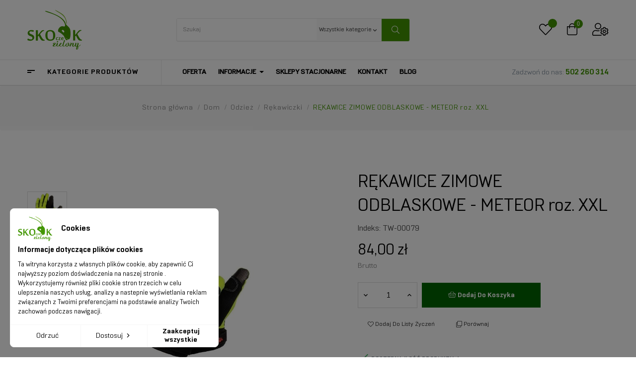

--- FILE ---
content_type: text/html; charset=utf-8
request_url: https://skoczekzielony.pl/rekawiczki/4091-rekawice-zimowe-odblaskowe-meteor-roz-xxl
body_size: 29323
content:
<!doctype html>
<html lang="pl"  class="default" >

  <head>
    
      
  <meta charset="utf-8">


  <meta http-equiv="x-ua-compatible" content="ie=edge">



  <link rel="canonical" href="https://skoczekzielony.pl/rekawiczki/4091-rekawice-zimowe-odblaskowe-meteor-roz-xxl">

  <title>RĘKAWICE ZIMOWE ODBLASKOWE - METEOR roz. XXL</title>
  <meta name="description" content="">
  <meta name="keywords" content="">
        <link rel="canonical" href="https://skoczekzielony.pl/rekawiczki/4091-rekawice-zimowe-odblaskowe-meteor-roz-xxl">
    
        



  <meta name="viewport" content="width=device-width, initial-scale=1">



  <link rel="icon" type="image/vnd.microsoft.icon" href="https://skoczekzielony.pl/img/favicon.ico?1634557555">
  <link rel="shortcut icon" type="image/x-icon" href="https://skoczekzielony.pl/img/favicon.ico?1634557555">


  

    <link rel="stylesheet" href="https://ruch-osm.sysadvisors.pl/widget.css" type="text/css" media="all">
  <link rel="stylesheet" href="https://skoczekzielony.pl/modules/ruch/views/css/ruch.css" type="text/css" media="all">
  <link rel="stylesheet" href="https://skoczekzielony.pl/themes/leo_smarthaus/assets/cache/theme-dd8858609.css" type="text/css" media="all">



    


  

  <script type="text/javascript">
        var LEO_COOKIE_THEME = "LEO_SMARTHAUS_PANEL_CONFIG";
        var PShowFEProductAddToCartButton = "<button>Add to Cart<\/button>";
        var PShowFEProductAddToCartToken = "417bbc3a2f8281b78b71544a9afc92e0";
        var PShowFEProductAddToCartUrl = "https:\/\/skoczekzielony.pl\/koszyk";
        var PShowFEProductApiUrl = "\/modules\/pshowblog\/vendor\/prestashow\/presta-block-editor\/product-api.php";
        var add_cart_error = "Podczas przetwarzania \u017c\u0105dania wyst\u0105pi\u0142 b\u0142\u0105d. Prosz\u0119 spr\u00f3buj ponownie";
        var ajaxsearch = "1";
        var buttoncompare_title_add = "Dodaj do por\u00f3wnania";
        var buttoncompare_title_remove = "Usu\u0144 z por\u00f3wnania";
        var buttonwishlist_title_add = "Dodaj do listy \u017cycze\u0144";
        var buttonwishlist_title_remove = "Usu\u0144 z listy \u017cycze\u0144";
        var comparator_max_item = 3;
        var compared_products = [];
        var data_product_popup = [{"image":"https:\/\/skoczekzielony.pl\/9051-cart_default\/wlos-w-plynie-kuracja-nadajaca-objetosc-radical.jpg","title":"W\u0142os w p\u0142ynie - kuracja nadaj\u0105ca obj\u0119to\u015b\u0107 - RADICAL","url":"https:\/\/skoczekzielony.pl\/odzywki\/4720-wlos-w-plynie-kuracja-nadajaca-objetosc-radical","id_product":"4720","time":"Have a customer purchase product 54 minutes ago","phone":"601842002","address":"Polna 1A Chyliczki"},{"image":"https:\/\/skoczekzielony.pl\/7843-cart_default\/czysciki-stalowe-nasaczone-mydlem-smart-clean-8-sztuk.jpg","title":"Czy\u015bciki stalowe nas\u0105czone myd\u0142em - SMART CLEAN 8 sztuk","url":"https:\/\/skoczekzielony.pl\/kuchnia\/4270-czysciki-stalowe-nasaczone-mydlem-smart-clean-8-sztuk","id_product":"4270","time":"Have a customer purchase product 30 minutes ago","phone":"601842002","address":"Polna 1A Chyliczki"},{"image":"https:\/\/skoczekzielony.pl\/9030-cart_default\/szampon-do-wlosow-tlustych-u-nasady-i-suchych-na-koncach-lopian-herbal-care.jpg","title":"Szampon do w\u0142os\u00f3w t\u0142ustych u nasady i suchych na ko\u0144cach \u0141opian - HERBAL CARE","url":"https:\/\/skoczekzielony.pl\/szampony\/4702-szampon-do-wlosow-tlustych-u-nasady-i-suchych-na-koncach-lopian-herbal-care","id_product":"4702","time":"Have a customer purchase product 49 minutes ago","phone":"601842002","address":"Polna 1A Chyliczki"},{"image":"https:\/\/skoczekzielony.pl\/8083-cart_default\/bambusowa-szczoteczka-do-zebow-beauty-formulas.jpg","title":"Bambusowa szczoteczka do z\u0119b\u00f3w - BEAUTY FORMULAS","url":"https:\/\/skoczekzielony.pl\/akcesoria\/4360-bambusowa-szczoteczka-do-zebow-beauty-formulas","id_product":"4360","time":"Have a customer purchase product 36 minutes ago","phone":"601842002","address":"Polna 1A Chyliczki"},{"image":"https:\/\/skoczekzielony.pl\/8938-cart_default\/krem-balsam-z-jadem-pszczelim-elixir.jpg","title":"API Krem-balsam - z jadem pszczelim - ELIXIR","url":"https:\/\/skoczekzielony.pl\/balsamy-do-ciala\/3640-krem-balsam-z-jadem-pszczelim-elixir","id_product":"3640","time":"Have a customer purchase product 12 minutes ago","phone":"601842002","address":"Polna 1A Chyliczki"},{"image":"https:\/\/skoczekzielony.pl\/2604-cart_default\/pielegnujacy-zel-do-kapieli-i-pod-prysznic-nuta-zapachowa-drzewo-sandalowe-krynickie-spa.jpg","title":"Piel\u0119gnuj\u0105cy \u017cel do k\u0105pieli i pod prysznic, nuta zapachowa drzewo sanda\u0142owe - KRYNICKIE SPA","url":"https:\/\/skoczekzielony.pl\/zele-pod-prysznic\/2280-pielegnujacy-zel-do-kapieli-i-pod-prysznic-nuta-zapachowa-drzewo-sandalowe-krynickie-spa","id_product":"2280","time":"Have a customer purchase product 8 minutes ago","phone":"601842002","address":"Polna 1A Chyliczki"},{"image":"https:\/\/skoczekzielony.pl\/7852-cart_default\/krem-balsam-zywokost-z-chondroityna-elixir.jpg","title":"Krem-balsam - \u017bywokost z chondroityn\u0105 - ELIXIR","url":"https:\/\/skoczekzielony.pl\/zdrowie\/72-krem-balsam-zywokost-z-chondroityna-elixir","id_product":"72","time":"Have a customer purchase product 51 minutes ago","phone":"601842002","address":"Polna 1A Chyliczki"},{"image":"https:\/\/skoczekzielony.pl\/254-cart_default\/krem-przeciwzmarszczkowy-dla-mezczyzn-krynickie-spa.jpg","title":"Krem przeciwzmarszczkowy dla m\u0119\u017cczyzn - KRYNICKIE SPA","url":"https:\/\/skoczekzielony.pl\/kremy-do-twarzy\/201-krem-przeciwzmarszczkowy-dla-mezczyzn-krynickie-spa","id_product":"201","time":"Have a customer purchase product 11 minutes ago","phone":"601842002","address":"Polna 1A Chyliczki"},{"image":"https:\/\/skoczekzielony.pl\/5235-cart_default\/krem-multi-odzywczy-regenerujacy-do-twarzy-i-szyi-krynickie-spa.jpg","title":"Krem multi-od\u017cywczy regeneruj\u0105cy do twarzy i szyi  -  KRYNICKIE SPA","url":"https:\/\/skoczekzielony.pl\/kremy-do-twarzy\/1112-krem-multi-odzywczy-regenerujacy-do-twarzy-i-szyi-krynickie-spa","id_product":"1112","time":"Have a customer purchase product 54 minutes ago","phone":"601842002","address":"Polna 1A Chyliczki"},{"image":"https:\/\/skoczekzielony.pl\/7279-cart_default\/krem-liftingujaco-napinajacy-przeciw-zmarszczkom-krynickie-spa.jpg","title":"Krem liftinguj\u0105co-napinaj\u0105cy przeciw zmarszczkom - KRYNICKIE SPA","url":"https:\/\/skoczekzielony.pl\/kremy-do-twarzy\/416-krem-liftingujaco-napinajacy-przeciw-zmarszczkom-krynickie-spa","id_product":"416","time":"Have a customer purchase product 18 minutes ago","phone":"601842002","address":"Polna 1A Chyliczki"},{"image":"https:\/\/skoczekzielony.pl\/6198-cart_default\/krem-na-stawy-zywokost-chondroit-biszofit-sila-karpat.jpg","title":"Krem na stawy - \u017bywokost-chondroit-biszofit - Si\u0142a Karpat","url":"https:\/\/skoczekzielony.pl\/pielegnacja-dloni-i-stop\/3780-krem-na-stawy-zywokost-chondroit-biszofit-sila-karpat","id_product":"3780","time":"Have a customer purchase product 11 minutes ago","phone":"601842002","address":"Polna 1A Chyliczki"},{"image":"https:\/\/skoczekzielony.pl\/6227-cart_default\/emulsja-wygladzajaca-z-ekstraktem-z-borowiny-i-aloesu-krynickie-spa.jpg","title":"Emulsja wyg\u0142adzaj\u0105ca z ekstraktem z borowiny i aloesu - KRYNICKIE SPA","url":"https:\/\/skoczekzielony.pl\/balsamy-do-ciala\/211-emulsja-wygladzajaca-z-ekstraktem-z-borowiny-i-aloesu-krynickie-spa","id_product":"211","time":"Have a customer purchase product 9 minutes ago","phone":"601842002","address":"Polna 1A Chyliczki"},{"image":"https:\/\/skoczekzielony.pl\/8854-cart_default\/cica-care-kojaco-nawilzajace-cicaserum-30-ml-floslek.jpg","title":"CICA CARE Koj\u0105co-nawil\u017caj\u0105ce cicaSERUM 30 ml - Floslek","url":"https:\/\/skoczekzielony.pl\/serum\/4571-cica-care-kojaco-nawilzajace-cicaserum-30-ml-floslek","id_product":"4571","time":"Have a customer purchase product 53 minutes ago","phone":"601842002","address":"Polna 1A Chyliczki"},{"image":"https:\/\/skoczekzielony.pl\/6229-cart_default\/zel-do-mycia-twarzy-na-bazie-unikalnej-wody-mineralnej-busko-zdroj.jpg","title":"\u017bel do mycia twarzy na bazie unikalnej wody mineralnej - BUSKO-ZDR\u00d3J","url":"https:\/\/skoczekzielony.pl\/zele-i-pianki-do-mycia-twarzy\/3789-zel-do-mycia-twarzy-na-bazie-unikalnej-wody-mineralnej-busko-zdroj","id_product":"3789","time":"Have a customer purchase product 22 minutes ago","phone":"601842002","address":"Polna 1A Chyliczki"},{"image":"https:\/\/skoczekzielony.pl\/8853-cart_default\/zel-pod-oczy-na-since-obrzmienia-z-arnika-floslek.jpg","title":"\u017bel pod oczy, na si\u0144ce, obrzmienia z arnik\u0105  -  FLOSLEK","url":"https:\/\/skoczekzielony.pl\/kremy-pod-oczy\/1226-zel-pod-oczy-na-since-obrzmienia-z-arnika-floslek","id_product":"1226","time":"Have a customer purchase product 21 minutes ago","phone":"601842002","address":"Polna 1A Chyliczki"},{"image":"https:\/\/skoczekzielony.pl\/9051-cart_default\/wlos-w-plynie-kuracja-nadajaca-objetosc-radical.jpg","title":"W\u0142os w p\u0142ynie - kuracja nadaj\u0105ca obj\u0119to\u015b\u0107 - RADICAL","url":"https:\/\/skoczekzielony.pl\/odzywki\/4720-wlos-w-plynie-kuracja-nadajaca-objetosc-radical","id_product":"4720","time":"Have a customer purchase product 17 minutes ago","phone":"601850755","address":"korsyka\u0144ska 5 warszawa"},{"image":"https:\/\/skoczekzielony.pl\/7843-cart_default\/czysciki-stalowe-nasaczone-mydlem-smart-clean-8-sztuk.jpg","title":"Czy\u015bciki stalowe nas\u0105czone myd\u0142em - SMART CLEAN 8 sztuk","url":"https:\/\/skoczekzielony.pl\/kuchnia\/4270-czysciki-stalowe-nasaczone-mydlem-smart-clean-8-sztuk","id_product":"4270","time":"Have a customer purchase product 50 minutes ago","phone":"601850755","address":"korsyka\u0144ska 5 warszawa"},{"image":"https:\/\/skoczekzielony.pl\/9030-cart_default\/szampon-do-wlosow-tlustych-u-nasady-i-suchych-na-koncach-lopian-herbal-care.jpg","title":"Szampon do w\u0142os\u00f3w t\u0142ustych u nasady i suchych na ko\u0144cach \u0141opian - HERBAL CARE","url":"https:\/\/skoczekzielony.pl\/szampony\/4702-szampon-do-wlosow-tlustych-u-nasady-i-suchych-na-koncach-lopian-herbal-care","id_product":"4702","time":"Have a customer purchase product 30 minutes ago","phone":"601850755","address":"korsyka\u0144ska 5 warszawa"},{"image":"https:\/\/skoczekzielony.pl\/8083-cart_default\/bambusowa-szczoteczka-do-zebow-beauty-formulas.jpg","title":"Bambusowa szczoteczka do z\u0119b\u00f3w - BEAUTY FORMULAS","url":"https:\/\/skoczekzielony.pl\/akcesoria\/4360-bambusowa-szczoteczka-do-zebow-beauty-formulas","id_product":"4360","time":"Have a customer purchase product 20 minutes ago","phone":"601850755","address":"korsyka\u0144ska 5 warszawa"},{"image":"https:\/\/skoczekzielony.pl\/8938-cart_default\/krem-balsam-z-jadem-pszczelim-elixir.jpg","title":"API Krem-balsam - z jadem pszczelim - ELIXIR","url":"https:\/\/skoczekzielony.pl\/balsamy-do-ciala\/3640-krem-balsam-z-jadem-pszczelim-elixir","id_product":"3640","time":"Have a customer purchase product 18 minutes ago","phone":"601850755","address":"korsyka\u0144ska 5 warszawa"},{"image":"https:\/\/skoczekzielony.pl\/2604-cart_default\/pielegnujacy-zel-do-kapieli-i-pod-prysznic-nuta-zapachowa-drzewo-sandalowe-krynickie-spa.jpg","title":"Piel\u0119gnuj\u0105cy \u017cel do k\u0105pieli i pod prysznic, nuta zapachowa drzewo sanda\u0142owe - KRYNICKIE SPA","url":"https:\/\/skoczekzielony.pl\/zele-pod-prysznic\/2280-pielegnujacy-zel-do-kapieli-i-pod-prysznic-nuta-zapachowa-drzewo-sandalowe-krynickie-spa","id_product":"2280","time":"Have a customer purchase product 30 minutes ago","phone":"601850755","address":"korsyka\u0144ska 5 warszawa"},{"image":"https:\/\/skoczekzielony.pl\/7852-cart_default\/krem-balsam-zywokost-z-chondroityna-elixir.jpg","title":"Krem-balsam - \u017bywokost z chondroityn\u0105 - ELIXIR","url":"https:\/\/skoczekzielony.pl\/zdrowie\/72-krem-balsam-zywokost-z-chondroityna-elixir","id_product":"72","time":"Have a customer purchase product 27 minutes ago","phone":"601850755","address":"korsyka\u0144ska 5 warszawa"},{"image":"https:\/\/skoczekzielony.pl\/254-cart_default\/krem-przeciwzmarszczkowy-dla-mezczyzn-krynickie-spa.jpg","title":"Krem przeciwzmarszczkowy dla m\u0119\u017cczyzn - KRYNICKIE SPA","url":"https:\/\/skoczekzielony.pl\/kremy-do-twarzy\/201-krem-przeciwzmarszczkowy-dla-mezczyzn-krynickie-spa","id_product":"201","time":"Have a customer purchase product 29 minutes ago","phone":"601850755","address":"korsyka\u0144ska 5 warszawa"},{"image":"https:\/\/skoczekzielony.pl\/5235-cart_default\/krem-multi-odzywczy-regenerujacy-do-twarzy-i-szyi-krynickie-spa.jpg","title":"Krem multi-od\u017cywczy regeneruj\u0105cy do twarzy i szyi  -  KRYNICKIE SPA","url":"https:\/\/skoczekzielony.pl\/kremy-do-twarzy\/1112-krem-multi-odzywczy-regenerujacy-do-twarzy-i-szyi-krynickie-spa","id_product":"1112","time":"Have a customer purchase product 16 minutes ago","phone":"601850755","address":"korsyka\u0144ska 5 warszawa"},{"image":"https:\/\/skoczekzielony.pl\/7279-cart_default\/krem-liftingujaco-napinajacy-przeciw-zmarszczkom-krynickie-spa.jpg","title":"Krem liftinguj\u0105co-napinaj\u0105cy przeciw zmarszczkom - KRYNICKIE SPA","url":"https:\/\/skoczekzielony.pl\/kremy-do-twarzy\/416-krem-liftingujaco-napinajacy-przeciw-zmarszczkom-krynickie-spa","id_product":"416","time":"Have a customer purchase product 54 minutes ago","phone":"601850755","address":"korsyka\u0144ska 5 warszawa"},{"image":"https:\/\/skoczekzielony.pl\/6198-cart_default\/krem-na-stawy-zywokost-chondroit-biszofit-sila-karpat.jpg","title":"Krem na stawy - \u017bywokost-chondroit-biszofit - Si\u0142a Karpat","url":"https:\/\/skoczekzielony.pl\/pielegnacja-dloni-i-stop\/3780-krem-na-stawy-zywokost-chondroit-biszofit-sila-karpat","id_product":"3780","time":"Have a customer purchase product 49 minutes ago","phone":"601850755","address":"korsyka\u0144ska 5 warszawa"},{"image":"https:\/\/skoczekzielony.pl\/6227-cart_default\/emulsja-wygladzajaca-z-ekstraktem-z-borowiny-i-aloesu-krynickie-spa.jpg","title":"Emulsja wyg\u0142adzaj\u0105ca z ekstraktem z borowiny i aloesu - KRYNICKIE SPA","url":"https:\/\/skoczekzielony.pl\/balsamy-do-ciala\/211-emulsja-wygladzajaca-z-ekstraktem-z-borowiny-i-aloesu-krynickie-spa","id_product":"211","time":"Have a customer purchase product 16 minutes ago","phone":"601850755","address":"korsyka\u0144ska 5 warszawa"},{"image":"https:\/\/skoczekzielony.pl\/8854-cart_default\/cica-care-kojaco-nawilzajace-cicaserum-30-ml-floslek.jpg","title":"CICA CARE Koj\u0105co-nawil\u017caj\u0105ce cicaSERUM 30 ml - Floslek","url":"https:\/\/skoczekzielony.pl\/serum\/4571-cica-care-kojaco-nawilzajace-cicaserum-30-ml-floslek","id_product":"4571","time":"Have a customer purchase product 51 minutes ago","phone":"601850755","address":"korsyka\u0144ska 5 warszawa"},{"image":"https:\/\/skoczekzielony.pl\/6229-cart_default\/zel-do-mycia-twarzy-na-bazie-unikalnej-wody-mineralnej-busko-zdroj.jpg","title":"\u017bel do mycia twarzy na bazie unikalnej wody mineralnej - BUSKO-ZDR\u00d3J","url":"https:\/\/skoczekzielony.pl\/zele-i-pianki-do-mycia-twarzy\/3789-zel-do-mycia-twarzy-na-bazie-unikalnej-wody-mineralnej-busko-zdroj","id_product":"3789","time":"Have a customer purchase product 44 minutes ago","phone":"601850755","address":"korsyka\u0144ska 5 warszawa"},{"image":"https:\/\/skoczekzielony.pl\/8853-cart_default\/zel-pod-oczy-na-since-obrzmienia-z-arnika-floslek.jpg","title":"\u017bel pod oczy, na si\u0144ce, obrzmienia z arnik\u0105  -  FLOSLEK","url":"https:\/\/skoczekzielony.pl\/kremy-pod-oczy\/1226-zel-pod-oczy-na-since-obrzmienia-z-arnika-floslek","id_product":"1226","time":"Have a customer purchase product 42 minutes ago","phone":"601850755","address":"korsyka\u0144ska 5 warszawa"},{"image":"https:\/\/skoczekzielony.pl\/9051-cart_default\/wlos-w-plynie-kuracja-nadajaca-objetosc-radical.jpg","title":"W\u0142os w p\u0142ynie - kuracja nadaj\u0105ca obj\u0119to\u015b\u0107 - RADICAL","url":"https:\/\/skoczekzielony.pl\/odzywki\/4720-wlos-w-plynie-kuracja-nadajaca-objetosc-radical","id_product":"4720","time":"Have a customer purchase product 5 minutes ago","phone":"723449341","address":"Okrzei 33m1 Krasnystaw"},{"image":"https:\/\/skoczekzielony.pl\/7843-cart_default\/czysciki-stalowe-nasaczone-mydlem-smart-clean-8-sztuk.jpg","title":"Czy\u015bciki stalowe nas\u0105czone myd\u0142em - SMART CLEAN 8 sztuk","url":"https:\/\/skoczekzielony.pl\/kuchnia\/4270-czysciki-stalowe-nasaczone-mydlem-smart-clean-8-sztuk","id_product":"4270","time":"Have a customer purchase product 32 minutes ago","phone":"723449341","address":"Okrzei 33m1 Krasnystaw"},{"image":"https:\/\/skoczekzielony.pl\/9030-cart_default\/szampon-do-wlosow-tlustych-u-nasady-i-suchych-na-koncach-lopian-herbal-care.jpg","title":"Szampon do w\u0142os\u00f3w t\u0142ustych u nasady i suchych na ko\u0144cach \u0141opian - HERBAL CARE","url":"https:\/\/skoczekzielony.pl\/szampony\/4702-szampon-do-wlosow-tlustych-u-nasady-i-suchych-na-koncach-lopian-herbal-care","id_product":"4702","time":"Have a customer purchase product 29 minutes ago","phone":"723449341","address":"Okrzei 33m1 Krasnystaw"},{"image":"https:\/\/skoczekzielony.pl\/8083-cart_default\/bambusowa-szczoteczka-do-zebow-beauty-formulas.jpg","title":"Bambusowa szczoteczka do z\u0119b\u00f3w - BEAUTY FORMULAS","url":"https:\/\/skoczekzielony.pl\/akcesoria\/4360-bambusowa-szczoteczka-do-zebow-beauty-formulas","id_product":"4360","time":"Have a customer purchase product 38 minutes ago","phone":"723449341","address":"Okrzei 33m1 Krasnystaw"},{"image":"https:\/\/skoczekzielony.pl\/8938-cart_default\/krem-balsam-z-jadem-pszczelim-elixir.jpg","title":"API Krem-balsam - z jadem pszczelim - ELIXIR","url":"https:\/\/skoczekzielony.pl\/balsamy-do-ciala\/3640-krem-balsam-z-jadem-pszczelim-elixir","id_product":"3640","time":"Have a customer purchase product 32 minutes ago","phone":"723449341","address":"Okrzei 33m1 Krasnystaw"},{"image":"https:\/\/skoczekzielony.pl\/2604-cart_default\/pielegnujacy-zel-do-kapieli-i-pod-prysznic-nuta-zapachowa-drzewo-sandalowe-krynickie-spa.jpg","title":"Piel\u0119gnuj\u0105cy \u017cel do k\u0105pieli i pod prysznic, nuta zapachowa drzewo sanda\u0142owe - KRYNICKIE SPA","url":"https:\/\/skoczekzielony.pl\/zele-pod-prysznic\/2280-pielegnujacy-zel-do-kapieli-i-pod-prysznic-nuta-zapachowa-drzewo-sandalowe-krynickie-spa","id_product":"2280","time":"Have a customer purchase product 15 minutes ago","phone":"723449341","address":"Okrzei 33m1 Krasnystaw"},{"image":"https:\/\/skoczekzielony.pl\/7852-cart_default\/krem-balsam-zywokost-z-chondroityna-elixir.jpg","title":"Krem-balsam - \u017bywokost z chondroityn\u0105 - ELIXIR","url":"https:\/\/skoczekzielony.pl\/zdrowie\/72-krem-balsam-zywokost-z-chondroityna-elixir","id_product":"72","time":"Have a customer purchase product 19 minutes ago","phone":"723449341","address":"Okrzei 33m1 Krasnystaw"},{"image":"https:\/\/skoczekzielony.pl\/254-cart_default\/krem-przeciwzmarszczkowy-dla-mezczyzn-krynickie-spa.jpg","title":"Krem przeciwzmarszczkowy dla m\u0119\u017cczyzn - KRYNICKIE SPA","url":"https:\/\/skoczekzielony.pl\/kremy-do-twarzy\/201-krem-przeciwzmarszczkowy-dla-mezczyzn-krynickie-spa","id_product":"201","time":"Have a customer purchase product 27 minutes ago","phone":"723449341","address":"Okrzei 33m1 Krasnystaw"},{"image":"https:\/\/skoczekzielony.pl\/5235-cart_default\/krem-multi-odzywczy-regenerujacy-do-twarzy-i-szyi-krynickie-spa.jpg","title":"Krem multi-od\u017cywczy regeneruj\u0105cy do twarzy i szyi  -  KRYNICKIE SPA","url":"https:\/\/skoczekzielony.pl\/kremy-do-twarzy\/1112-krem-multi-odzywczy-regenerujacy-do-twarzy-i-szyi-krynickie-spa","id_product":"1112","time":"Have a customer purchase product 32 minutes ago","phone":"723449341","address":"Okrzei 33m1 Krasnystaw"},{"image":"https:\/\/skoczekzielony.pl\/7279-cart_default\/krem-liftingujaco-napinajacy-przeciw-zmarszczkom-krynickie-spa.jpg","title":"Krem liftinguj\u0105co-napinaj\u0105cy przeciw zmarszczkom - KRYNICKIE SPA","url":"https:\/\/skoczekzielony.pl\/kremy-do-twarzy\/416-krem-liftingujaco-napinajacy-przeciw-zmarszczkom-krynickie-spa","id_product":"416","time":"Have a customer purchase product 57 minutes ago","phone":"723449341","address":"Okrzei 33m1 Krasnystaw"},{"image":"https:\/\/skoczekzielony.pl\/6198-cart_default\/krem-na-stawy-zywokost-chondroit-biszofit-sila-karpat.jpg","title":"Krem na stawy - \u017bywokost-chondroit-biszofit - Si\u0142a Karpat","url":"https:\/\/skoczekzielony.pl\/pielegnacja-dloni-i-stop\/3780-krem-na-stawy-zywokost-chondroit-biszofit-sila-karpat","id_product":"3780","time":"Have a customer purchase product 50 minutes ago","phone":"723449341","address":"Okrzei 33m1 Krasnystaw"},{"image":"https:\/\/skoczekzielony.pl\/6227-cart_default\/emulsja-wygladzajaca-z-ekstraktem-z-borowiny-i-aloesu-krynickie-spa.jpg","title":"Emulsja wyg\u0142adzaj\u0105ca z ekstraktem z borowiny i aloesu - KRYNICKIE SPA","url":"https:\/\/skoczekzielony.pl\/balsamy-do-ciala\/211-emulsja-wygladzajaca-z-ekstraktem-z-borowiny-i-aloesu-krynickie-spa","id_product":"211","time":"Have a customer purchase product 47 minutes ago","phone":"723449341","address":"Okrzei 33m1 Krasnystaw"},{"image":"https:\/\/skoczekzielony.pl\/8854-cart_default\/cica-care-kojaco-nawilzajace-cicaserum-30-ml-floslek.jpg","title":"CICA CARE Koj\u0105co-nawil\u017caj\u0105ce cicaSERUM 30 ml - Floslek","url":"https:\/\/skoczekzielony.pl\/serum\/4571-cica-care-kojaco-nawilzajace-cicaserum-30-ml-floslek","id_product":"4571","time":"Have a customer purchase product 57 minutes ago","phone":"723449341","address":"Okrzei 33m1 Krasnystaw"},{"image":"https:\/\/skoczekzielony.pl\/6229-cart_default\/zel-do-mycia-twarzy-na-bazie-unikalnej-wody-mineralnej-busko-zdroj.jpg","title":"\u017bel do mycia twarzy na bazie unikalnej wody mineralnej - BUSKO-ZDR\u00d3J","url":"https:\/\/skoczekzielony.pl\/zele-i-pianki-do-mycia-twarzy\/3789-zel-do-mycia-twarzy-na-bazie-unikalnej-wody-mineralnej-busko-zdroj","id_product":"3789","time":"Have a customer purchase product 25 minutes ago","phone":"723449341","address":"Okrzei 33m1 Krasnystaw"},{"image":"https:\/\/skoczekzielony.pl\/8853-cart_default\/zel-pod-oczy-na-since-obrzmienia-z-arnika-floslek.jpg","title":"\u017bel pod oczy, na si\u0144ce, obrzmienia z arnik\u0105  -  FLOSLEK","url":"https:\/\/skoczekzielony.pl\/kremy-pod-oczy\/1226-zel-pod-oczy-na-since-obrzmienia-z-arnika-floslek","id_product":"1226","time":"Have a customer purchase product 16 minutes ago","phone":"723449341","address":"Okrzei 33m1 Krasnystaw"},{"image":"https:\/\/skoczekzielony.pl\/9051-cart_default\/wlos-w-plynie-kuracja-nadajaca-objetosc-radical.jpg","title":"W\u0142os w p\u0142ynie - kuracja nadaj\u0105ca obj\u0119to\u015b\u0107 - RADICAL","url":"https:\/\/skoczekzielony.pl\/odzywki\/4720-wlos-w-plynie-kuracja-nadajaca-objetosc-radical","id_product":"4720","time":"Have a customer purchase product 23 minutes ago","phone":"723449341","address":"Okrzei 33m1 Krasnystaw"},{"image":"https:\/\/skoczekzielony.pl\/7843-cart_default\/czysciki-stalowe-nasaczone-mydlem-smart-clean-8-sztuk.jpg","title":"Czy\u015bciki stalowe nas\u0105czone myd\u0142em - SMART CLEAN 8 sztuk","url":"https:\/\/skoczekzielony.pl\/kuchnia\/4270-czysciki-stalowe-nasaczone-mydlem-smart-clean-8-sztuk","id_product":"4270","time":"Have a customer purchase product 56 minutes ago","phone":"723449341","address":"Okrzei 33m1 Krasnystaw"},{"image":"https:\/\/skoczekzielony.pl\/9030-cart_default\/szampon-do-wlosow-tlustych-u-nasady-i-suchych-na-koncach-lopian-herbal-care.jpg","title":"Szampon do w\u0142os\u00f3w t\u0142ustych u nasady i suchych na ko\u0144cach \u0141opian - HERBAL CARE","url":"https:\/\/skoczekzielony.pl\/szampony\/4702-szampon-do-wlosow-tlustych-u-nasady-i-suchych-na-koncach-lopian-herbal-care","id_product":"4702","time":"Have a customer purchase product 38 minutes ago","phone":"723449341","address":"Okrzei 33m1 Krasnystaw"},{"image":"https:\/\/skoczekzielony.pl\/8083-cart_default\/bambusowa-szczoteczka-do-zebow-beauty-formulas.jpg","title":"Bambusowa szczoteczka do z\u0119b\u00f3w - BEAUTY FORMULAS","url":"https:\/\/skoczekzielony.pl\/akcesoria\/4360-bambusowa-szczoteczka-do-zebow-beauty-formulas","id_product":"4360","time":"Have a customer purchase product 58 minutes ago","phone":"723449341","address":"Okrzei 33m1 Krasnystaw"},{"image":"https:\/\/skoczekzielony.pl\/8938-cart_default\/krem-balsam-z-jadem-pszczelim-elixir.jpg","title":"API Krem-balsam - z jadem pszczelim - ELIXIR","url":"https:\/\/skoczekzielony.pl\/balsamy-do-ciala\/3640-krem-balsam-z-jadem-pszczelim-elixir","id_product":"3640","time":"Have a customer purchase product 35 minutes ago","phone":"723449341","address":"Okrzei 33m1 Krasnystaw"},{"image":"https:\/\/skoczekzielony.pl\/2604-cart_default\/pielegnujacy-zel-do-kapieli-i-pod-prysznic-nuta-zapachowa-drzewo-sandalowe-krynickie-spa.jpg","title":"Piel\u0119gnuj\u0105cy \u017cel do k\u0105pieli i pod prysznic, nuta zapachowa drzewo sanda\u0142owe - KRYNICKIE SPA","url":"https:\/\/skoczekzielony.pl\/zele-pod-prysznic\/2280-pielegnujacy-zel-do-kapieli-i-pod-prysznic-nuta-zapachowa-drzewo-sandalowe-krynickie-spa","id_product":"2280","time":"Have a customer purchase product 48 minutes ago","phone":"723449341","address":"Okrzei 33m1 Krasnystaw"},{"image":"https:\/\/skoczekzielony.pl\/7852-cart_default\/krem-balsam-zywokost-z-chondroityna-elixir.jpg","title":"Krem-balsam - \u017bywokost z chondroityn\u0105 - ELIXIR","url":"https:\/\/skoczekzielony.pl\/zdrowie\/72-krem-balsam-zywokost-z-chondroityna-elixir","id_product":"72","time":"Have a customer purchase product 28 minutes ago","phone":"723449341","address":"Okrzei 33m1 Krasnystaw"},{"image":"https:\/\/skoczekzielony.pl\/254-cart_default\/krem-przeciwzmarszczkowy-dla-mezczyzn-krynickie-spa.jpg","title":"Krem przeciwzmarszczkowy dla m\u0119\u017cczyzn - KRYNICKIE SPA","url":"https:\/\/skoczekzielony.pl\/kremy-do-twarzy\/201-krem-przeciwzmarszczkowy-dla-mezczyzn-krynickie-spa","id_product":"201","time":"Have a customer purchase product 52 minutes ago","phone":"723449341","address":"Okrzei 33m1 Krasnystaw"},{"image":"https:\/\/skoczekzielony.pl\/5235-cart_default\/krem-multi-odzywczy-regenerujacy-do-twarzy-i-szyi-krynickie-spa.jpg","title":"Krem multi-od\u017cywczy regeneruj\u0105cy do twarzy i szyi  -  KRYNICKIE SPA","url":"https:\/\/skoczekzielony.pl\/kremy-do-twarzy\/1112-krem-multi-odzywczy-regenerujacy-do-twarzy-i-szyi-krynickie-spa","id_product":"1112","time":"Have a customer purchase product 6 minutes ago","phone":"723449341","address":"Okrzei 33m1 Krasnystaw"},{"image":"https:\/\/skoczekzielony.pl\/7279-cart_default\/krem-liftingujaco-napinajacy-przeciw-zmarszczkom-krynickie-spa.jpg","title":"Krem liftinguj\u0105co-napinaj\u0105cy przeciw zmarszczkom - KRYNICKIE SPA","url":"https:\/\/skoczekzielony.pl\/kremy-do-twarzy\/416-krem-liftingujaco-napinajacy-przeciw-zmarszczkom-krynickie-spa","id_product":"416","time":"Have a customer purchase product 12 minutes ago","phone":"723449341","address":"Okrzei 33m1 Krasnystaw"},{"image":"https:\/\/skoczekzielony.pl\/6198-cart_default\/krem-na-stawy-zywokost-chondroit-biszofit-sila-karpat.jpg","title":"Krem na stawy - \u017bywokost-chondroit-biszofit - Si\u0142a Karpat","url":"https:\/\/skoczekzielony.pl\/pielegnacja-dloni-i-stop\/3780-krem-na-stawy-zywokost-chondroit-biszofit-sila-karpat","id_product":"3780","time":"Have a customer purchase product 31 minutes ago","phone":"723449341","address":"Okrzei 33m1 Krasnystaw"},{"image":"https:\/\/skoczekzielony.pl\/6227-cart_default\/emulsja-wygladzajaca-z-ekstraktem-z-borowiny-i-aloesu-krynickie-spa.jpg","title":"Emulsja wyg\u0142adzaj\u0105ca z ekstraktem z borowiny i aloesu - KRYNICKIE SPA","url":"https:\/\/skoczekzielony.pl\/balsamy-do-ciala\/211-emulsja-wygladzajaca-z-ekstraktem-z-borowiny-i-aloesu-krynickie-spa","id_product":"211","time":"Have a customer purchase product 13 minutes ago","phone":"723449341","address":"Okrzei 33m1 Krasnystaw"},{"image":"https:\/\/skoczekzielony.pl\/8854-cart_default\/cica-care-kojaco-nawilzajace-cicaserum-30-ml-floslek.jpg","title":"CICA CARE Koj\u0105co-nawil\u017caj\u0105ce cicaSERUM 30 ml - Floslek","url":"https:\/\/skoczekzielony.pl\/serum\/4571-cica-care-kojaco-nawilzajace-cicaserum-30-ml-floslek","id_product":"4571","time":"Have a customer purchase product 37 minutes ago","phone":"723449341","address":"Okrzei 33m1 Krasnystaw"},{"image":"https:\/\/skoczekzielony.pl\/6229-cart_default\/zel-do-mycia-twarzy-na-bazie-unikalnej-wody-mineralnej-busko-zdroj.jpg","title":"\u017bel do mycia twarzy na bazie unikalnej wody mineralnej - BUSKO-ZDR\u00d3J","url":"https:\/\/skoczekzielony.pl\/zele-i-pianki-do-mycia-twarzy\/3789-zel-do-mycia-twarzy-na-bazie-unikalnej-wody-mineralnej-busko-zdroj","id_product":"3789","time":"Have a customer purchase product 13 minutes ago","phone":"723449341","address":"Okrzei 33m1 Krasnystaw"},{"image":"https:\/\/skoczekzielony.pl\/8853-cart_default\/zel-pod-oczy-na-since-obrzmienia-z-arnika-floslek.jpg","title":"\u017bel pod oczy, na si\u0144ce, obrzmienia z arnik\u0105  -  FLOSLEK","url":"https:\/\/skoczekzielony.pl\/kremy-pod-oczy\/1226-zel-pod-oczy-na-since-obrzmienia-z-arnika-floslek","id_product":"1226","time":"Have a customer purchase product 47 minutes ago","phone":"723449341","address":"Okrzei 33m1 Krasnystaw"},{"image":"https:\/\/skoczekzielony.pl\/9051-cart_default\/wlos-w-plynie-kuracja-nadajaca-objetosc-radical.jpg","title":"W\u0142os w p\u0142ynie - kuracja nadaj\u0105ca obj\u0119to\u015b\u0107 - RADICAL","url":"https:\/\/skoczekzielony.pl\/odzywki\/4720-wlos-w-plynie-kuracja-nadajaca-objetosc-radical","id_product":"4720","time":"Have a customer purchase product 49 minutes ago","phone":"604470845","address":"Kopernika 8a Pruszcz Gda\u0144ski"},{"image":"https:\/\/skoczekzielony.pl\/7843-cart_default\/czysciki-stalowe-nasaczone-mydlem-smart-clean-8-sztuk.jpg","title":"Czy\u015bciki stalowe nas\u0105czone myd\u0142em - SMART CLEAN 8 sztuk","url":"https:\/\/skoczekzielony.pl\/kuchnia\/4270-czysciki-stalowe-nasaczone-mydlem-smart-clean-8-sztuk","id_product":"4270","time":"Have a customer purchase product 28 minutes ago","phone":"604470845","address":"Kopernika 8a Pruszcz Gda\u0144ski"},{"image":"https:\/\/skoczekzielony.pl\/9030-cart_default\/szampon-do-wlosow-tlustych-u-nasady-i-suchych-na-koncach-lopian-herbal-care.jpg","title":"Szampon do w\u0142os\u00f3w t\u0142ustych u nasady i suchych na ko\u0144cach \u0141opian - HERBAL CARE","url":"https:\/\/skoczekzielony.pl\/szampony\/4702-szampon-do-wlosow-tlustych-u-nasady-i-suchych-na-koncach-lopian-herbal-care","id_product":"4702","time":"Have a customer purchase product 44 minutes ago","phone":"604470845","address":"Kopernika 8a Pruszcz Gda\u0144ski"},{"image":"https:\/\/skoczekzielony.pl\/8083-cart_default\/bambusowa-szczoteczka-do-zebow-beauty-formulas.jpg","title":"Bambusowa szczoteczka do z\u0119b\u00f3w - BEAUTY FORMULAS","url":"https:\/\/skoczekzielony.pl\/akcesoria\/4360-bambusowa-szczoteczka-do-zebow-beauty-formulas","id_product":"4360","time":"Have a customer purchase product 5 minutes ago","phone":"604470845","address":"Kopernika 8a Pruszcz Gda\u0144ski"},{"image":"https:\/\/skoczekzielony.pl\/8938-cart_default\/krem-balsam-z-jadem-pszczelim-elixir.jpg","title":"API Krem-balsam - z jadem pszczelim - ELIXIR","url":"https:\/\/skoczekzielony.pl\/balsamy-do-ciala\/3640-krem-balsam-z-jadem-pszczelim-elixir","id_product":"3640","time":"Have a customer purchase product 52 minutes ago","phone":"604470845","address":"Kopernika 8a Pruszcz Gda\u0144ski"},{"image":"https:\/\/skoczekzielony.pl\/2604-cart_default\/pielegnujacy-zel-do-kapieli-i-pod-prysznic-nuta-zapachowa-drzewo-sandalowe-krynickie-spa.jpg","title":"Piel\u0119gnuj\u0105cy \u017cel do k\u0105pieli i pod prysznic, nuta zapachowa drzewo sanda\u0142owe - KRYNICKIE SPA","url":"https:\/\/skoczekzielony.pl\/zele-pod-prysznic\/2280-pielegnujacy-zel-do-kapieli-i-pod-prysznic-nuta-zapachowa-drzewo-sandalowe-krynickie-spa","id_product":"2280","time":"Have a customer purchase product 59 minutes ago","phone":"604470845","address":"Kopernika 8a Pruszcz Gda\u0144ski"},{"image":"https:\/\/skoczekzielony.pl\/7852-cart_default\/krem-balsam-zywokost-z-chondroityna-elixir.jpg","title":"Krem-balsam - \u017bywokost z chondroityn\u0105 - ELIXIR","url":"https:\/\/skoczekzielony.pl\/zdrowie\/72-krem-balsam-zywokost-z-chondroityna-elixir","id_product":"72","time":"Have a customer purchase product 49 minutes ago","phone":"604470845","address":"Kopernika 8a Pruszcz Gda\u0144ski"},{"image":"https:\/\/skoczekzielony.pl\/254-cart_default\/krem-przeciwzmarszczkowy-dla-mezczyzn-krynickie-spa.jpg","title":"Krem przeciwzmarszczkowy dla m\u0119\u017cczyzn - KRYNICKIE SPA","url":"https:\/\/skoczekzielony.pl\/kremy-do-twarzy\/201-krem-przeciwzmarszczkowy-dla-mezczyzn-krynickie-spa","id_product":"201","time":"Have a customer purchase product 45 minutes ago","phone":"604470845","address":"Kopernika 8a Pruszcz Gda\u0144ski"},{"image":"https:\/\/skoczekzielony.pl\/5235-cart_default\/krem-multi-odzywczy-regenerujacy-do-twarzy-i-szyi-krynickie-spa.jpg","title":"Krem multi-od\u017cywczy regeneruj\u0105cy do twarzy i szyi  -  KRYNICKIE SPA","url":"https:\/\/skoczekzielony.pl\/kremy-do-twarzy\/1112-krem-multi-odzywczy-regenerujacy-do-twarzy-i-szyi-krynickie-spa","id_product":"1112","time":"Have a customer purchase product 22 minutes ago","phone":"604470845","address":"Kopernika 8a Pruszcz Gda\u0144ski"},{"image":"https:\/\/skoczekzielony.pl\/7279-cart_default\/krem-liftingujaco-napinajacy-przeciw-zmarszczkom-krynickie-spa.jpg","title":"Krem liftinguj\u0105co-napinaj\u0105cy przeciw zmarszczkom - KRYNICKIE SPA","url":"https:\/\/skoczekzielony.pl\/kremy-do-twarzy\/416-krem-liftingujaco-napinajacy-przeciw-zmarszczkom-krynickie-spa","id_product":"416","time":"Have a customer purchase product 49 minutes ago","phone":"604470845","address":"Kopernika 8a Pruszcz Gda\u0144ski"},{"image":"https:\/\/skoczekzielony.pl\/6198-cart_default\/krem-na-stawy-zywokost-chondroit-biszofit-sila-karpat.jpg","title":"Krem na stawy - \u017bywokost-chondroit-biszofit - Si\u0142a Karpat","url":"https:\/\/skoczekzielony.pl\/pielegnacja-dloni-i-stop\/3780-krem-na-stawy-zywokost-chondroit-biszofit-sila-karpat","id_product":"3780","time":"Have a customer purchase product 15 minutes ago","phone":"604470845","address":"Kopernika 8a Pruszcz Gda\u0144ski"},{"image":"https:\/\/skoczekzielony.pl\/6227-cart_default\/emulsja-wygladzajaca-z-ekstraktem-z-borowiny-i-aloesu-krynickie-spa.jpg","title":"Emulsja wyg\u0142adzaj\u0105ca z ekstraktem z borowiny i aloesu - KRYNICKIE SPA","url":"https:\/\/skoczekzielony.pl\/balsamy-do-ciala\/211-emulsja-wygladzajaca-z-ekstraktem-z-borowiny-i-aloesu-krynickie-spa","id_product":"211","time":"Have a customer purchase product 9 minutes ago","phone":"604470845","address":"Kopernika 8a Pruszcz Gda\u0144ski"},{"image":"https:\/\/skoczekzielony.pl\/8854-cart_default\/cica-care-kojaco-nawilzajace-cicaserum-30-ml-floslek.jpg","title":"CICA CARE Koj\u0105co-nawil\u017caj\u0105ce cicaSERUM 30 ml - Floslek","url":"https:\/\/skoczekzielony.pl\/serum\/4571-cica-care-kojaco-nawilzajace-cicaserum-30-ml-floslek","id_product":"4571","time":"Have a customer purchase product 44 minutes ago","phone":"604470845","address":"Kopernika 8a Pruszcz Gda\u0144ski"},{"image":"https:\/\/skoczekzielony.pl\/6229-cart_default\/zel-do-mycia-twarzy-na-bazie-unikalnej-wody-mineralnej-busko-zdroj.jpg","title":"\u017bel do mycia twarzy na bazie unikalnej wody mineralnej - BUSKO-ZDR\u00d3J","url":"https:\/\/skoczekzielony.pl\/zele-i-pianki-do-mycia-twarzy\/3789-zel-do-mycia-twarzy-na-bazie-unikalnej-wody-mineralnej-busko-zdroj","id_product":"3789","time":"Have a customer purchase product 47 minutes ago","phone":"604470845","address":"Kopernika 8a Pruszcz Gda\u0144ski"},{"image":"https:\/\/skoczekzielony.pl\/8853-cart_default\/zel-pod-oczy-na-since-obrzmienia-z-arnika-floslek.jpg","title":"\u017bel pod oczy, na si\u0144ce, obrzmienia z arnik\u0105  -  FLOSLEK","url":"https:\/\/skoczekzielony.pl\/kremy-pod-oczy\/1226-zel-pod-oczy-na-since-obrzmienia-z-arnika-floslek","id_product":"1226","time":"Have a customer purchase product 12 minutes ago","phone":"604470845","address":"Kopernika 8a Pruszcz Gda\u0144ski"},{"image":"https:\/\/skoczekzielony.pl\/9051-cart_default\/wlos-w-plynie-kuracja-nadajaca-objetosc-radical.jpg","title":"W\u0142os w p\u0142ynie - kuracja nadaj\u0105ca obj\u0119to\u015b\u0107 - RADICAL","url":"https:\/\/skoczekzielony.pl\/odzywki\/4720-wlos-w-plynie-kuracja-nadajaca-objetosc-radical","id_product":"4720","time":"Have a customer purchase product 35 minutes ago","phone":"509950665","address":"gliwicka 10A pilchowice"},{"image":"https:\/\/skoczekzielony.pl\/7843-cart_default\/czysciki-stalowe-nasaczone-mydlem-smart-clean-8-sztuk.jpg","title":"Czy\u015bciki stalowe nas\u0105czone myd\u0142em - SMART CLEAN 8 sztuk","url":"https:\/\/skoczekzielony.pl\/kuchnia\/4270-czysciki-stalowe-nasaczone-mydlem-smart-clean-8-sztuk","id_product":"4270","time":"Have a customer purchase product 7 minutes ago","phone":"509950665","address":"gliwicka 10A pilchowice"},{"image":"https:\/\/skoczekzielony.pl\/9030-cart_default\/szampon-do-wlosow-tlustych-u-nasady-i-suchych-na-koncach-lopian-herbal-care.jpg","title":"Szampon do w\u0142os\u00f3w t\u0142ustych u nasady i suchych na ko\u0144cach \u0141opian - HERBAL CARE","url":"https:\/\/skoczekzielony.pl\/szampony\/4702-szampon-do-wlosow-tlustych-u-nasady-i-suchych-na-koncach-lopian-herbal-care","id_product":"4702","time":"Have a customer purchase product 21 minutes ago","phone":"509950665","address":"gliwicka 10A pilchowice"},{"image":"https:\/\/skoczekzielony.pl\/8083-cart_default\/bambusowa-szczoteczka-do-zebow-beauty-formulas.jpg","title":"Bambusowa szczoteczka do z\u0119b\u00f3w - BEAUTY FORMULAS","url":"https:\/\/skoczekzielony.pl\/akcesoria\/4360-bambusowa-szczoteczka-do-zebow-beauty-formulas","id_product":"4360","time":"Have a customer purchase product 54 minutes ago","phone":"509950665","address":"gliwicka 10A pilchowice"},{"image":"https:\/\/skoczekzielony.pl\/8938-cart_default\/krem-balsam-z-jadem-pszczelim-elixir.jpg","title":"API Krem-balsam - z jadem pszczelim - ELIXIR","url":"https:\/\/skoczekzielony.pl\/balsamy-do-ciala\/3640-krem-balsam-z-jadem-pszczelim-elixir","id_product":"3640","time":"Have a customer purchase product 11 minutes ago","phone":"509950665","address":"gliwicka 10A pilchowice"},{"image":"https:\/\/skoczekzielony.pl\/2604-cart_default\/pielegnujacy-zel-do-kapieli-i-pod-prysznic-nuta-zapachowa-drzewo-sandalowe-krynickie-spa.jpg","title":"Piel\u0119gnuj\u0105cy \u017cel do k\u0105pieli i pod prysznic, nuta zapachowa drzewo sanda\u0142owe - KRYNICKIE SPA","url":"https:\/\/skoczekzielony.pl\/zele-pod-prysznic\/2280-pielegnujacy-zel-do-kapieli-i-pod-prysznic-nuta-zapachowa-drzewo-sandalowe-krynickie-spa","id_product":"2280","time":"Have a customer purchase product 46 minutes ago","phone":"509950665","address":"gliwicka 10A pilchowice"},{"image":"https:\/\/skoczekzielony.pl\/7852-cart_default\/krem-balsam-zywokost-z-chondroityna-elixir.jpg","title":"Krem-balsam - \u017bywokost z chondroityn\u0105 - ELIXIR","url":"https:\/\/skoczekzielony.pl\/zdrowie\/72-krem-balsam-zywokost-z-chondroityna-elixir","id_product":"72","time":"Have a customer purchase product 28 minutes ago","phone":"509950665","address":"gliwicka 10A pilchowice"},{"image":"https:\/\/skoczekzielony.pl\/254-cart_default\/krem-przeciwzmarszczkowy-dla-mezczyzn-krynickie-spa.jpg","title":"Krem przeciwzmarszczkowy dla m\u0119\u017cczyzn - KRYNICKIE SPA","url":"https:\/\/skoczekzielony.pl\/kremy-do-twarzy\/201-krem-przeciwzmarszczkowy-dla-mezczyzn-krynickie-spa","id_product":"201","time":"Have a customer purchase product 31 minutes ago","phone":"509950665","address":"gliwicka 10A pilchowice"},{"image":"https:\/\/skoczekzielony.pl\/5235-cart_default\/krem-multi-odzywczy-regenerujacy-do-twarzy-i-szyi-krynickie-spa.jpg","title":"Krem multi-od\u017cywczy regeneruj\u0105cy do twarzy i szyi  -  KRYNICKIE SPA","url":"https:\/\/skoczekzielony.pl\/kremy-do-twarzy\/1112-krem-multi-odzywczy-regenerujacy-do-twarzy-i-szyi-krynickie-spa","id_product":"1112","time":"Have a customer purchase product 17 minutes ago","phone":"509950665","address":"gliwicka 10A pilchowice"},{"image":"https:\/\/skoczekzielony.pl\/7279-cart_default\/krem-liftingujaco-napinajacy-przeciw-zmarszczkom-krynickie-spa.jpg","title":"Krem liftinguj\u0105co-napinaj\u0105cy przeciw zmarszczkom - KRYNICKIE SPA","url":"https:\/\/skoczekzielony.pl\/kremy-do-twarzy\/416-krem-liftingujaco-napinajacy-przeciw-zmarszczkom-krynickie-spa","id_product":"416","time":"Have a customer purchase product 17 minutes ago","phone":"509950665","address":"gliwicka 10A pilchowice"},{"image":"https:\/\/skoczekzielony.pl\/6198-cart_default\/krem-na-stawy-zywokost-chondroit-biszofit-sila-karpat.jpg","title":"Krem na stawy - \u017bywokost-chondroit-biszofit - Si\u0142a Karpat","url":"https:\/\/skoczekzielony.pl\/pielegnacja-dloni-i-stop\/3780-krem-na-stawy-zywokost-chondroit-biszofit-sila-karpat","id_product":"3780","time":"Have a customer purchase product 2 minutes ago","phone":"509950665","address":"gliwicka 10A pilchowice"},{"image":"https:\/\/skoczekzielony.pl\/6227-cart_default\/emulsja-wygladzajaca-z-ekstraktem-z-borowiny-i-aloesu-krynickie-spa.jpg","title":"Emulsja wyg\u0142adzaj\u0105ca z ekstraktem z borowiny i aloesu - KRYNICKIE SPA","url":"https:\/\/skoczekzielony.pl\/balsamy-do-ciala\/211-emulsja-wygladzajaca-z-ekstraktem-z-borowiny-i-aloesu-krynickie-spa","id_product":"211","time":"Have a customer purchase product 41 minutes ago","phone":"509950665","address":"gliwicka 10A pilchowice"},{"image":"https:\/\/skoczekzielony.pl\/8854-cart_default\/cica-care-kojaco-nawilzajace-cicaserum-30-ml-floslek.jpg","title":"CICA CARE Koj\u0105co-nawil\u017caj\u0105ce cicaSERUM 30 ml - Floslek","url":"https:\/\/skoczekzielony.pl\/serum\/4571-cica-care-kojaco-nawilzajace-cicaserum-30-ml-floslek","id_product":"4571","time":"Have a customer purchase product 17 minutes ago","phone":"509950665","address":"gliwicka 10A pilchowice"},{"image":"https:\/\/skoczekzielony.pl\/6229-cart_default\/zel-do-mycia-twarzy-na-bazie-unikalnej-wody-mineralnej-busko-zdroj.jpg","title":"\u017bel do mycia twarzy na bazie unikalnej wody mineralnej - BUSKO-ZDR\u00d3J","url":"https:\/\/skoczekzielony.pl\/zele-i-pianki-do-mycia-twarzy\/3789-zel-do-mycia-twarzy-na-bazie-unikalnej-wody-mineralnej-busko-zdroj","id_product":"3789","time":"Have a customer purchase product 30 minutes ago","phone":"509950665","address":"gliwicka 10A pilchowice"},{"image":"https:\/\/skoczekzielony.pl\/8853-cart_default\/zel-pod-oczy-na-since-obrzmienia-z-arnika-floslek.jpg","title":"\u017bel pod oczy, na si\u0144ce, obrzmienia z arnik\u0105  -  FLOSLEK","url":"https:\/\/skoczekzielony.pl\/kremy-pod-oczy\/1226-zel-pod-oczy-na-since-obrzmienia-z-arnika-floslek","id_product":"1226","time":"Have a customer purchase product 57 minutes ago","phone":"509950665","address":"gliwicka 10A pilchowice"},{"image":"https:\/\/skoczekzielony.pl\/9051-cart_default\/wlos-w-plynie-kuracja-nadajaca-objetosc-radical.jpg","title":"W\u0142os w p\u0142ynie - kuracja nadaj\u0105ca obj\u0119to\u015b\u0107 - RADICAL","url":"https:\/\/skoczekzielony.pl\/odzywki\/4720-wlos-w-plynie-kuracja-nadajaca-objetosc-radical","id_product":"4720","time":"Have a customer purchase product 22 minutes ago","phone":"515844861","address":"Sopotnia Ma\u0142a 305 Jele\u015bnia"},{"image":"https:\/\/skoczekzielony.pl\/7843-cart_default\/czysciki-stalowe-nasaczone-mydlem-smart-clean-8-sztuk.jpg","title":"Czy\u015bciki stalowe nas\u0105czone myd\u0142em - SMART CLEAN 8 sztuk","url":"https:\/\/skoczekzielony.pl\/kuchnia\/4270-czysciki-stalowe-nasaczone-mydlem-smart-clean-8-sztuk","id_product":"4270","time":"Have a customer purchase product 31 minutes ago","phone":"515844861","address":"Sopotnia Ma\u0142a 305 Jele\u015bnia"},{"image":"https:\/\/skoczekzielony.pl\/9030-cart_default\/szampon-do-wlosow-tlustych-u-nasady-i-suchych-na-koncach-lopian-herbal-care.jpg","title":"Szampon do w\u0142os\u00f3w t\u0142ustych u nasady i suchych na ko\u0144cach \u0141opian - HERBAL CARE","url":"https:\/\/skoczekzielony.pl\/szampony\/4702-szampon-do-wlosow-tlustych-u-nasady-i-suchych-na-koncach-lopian-herbal-care","id_product":"4702","time":"Have a customer purchase product 26 minutes ago","phone":"515844861","address":"Sopotnia Ma\u0142a 305 Jele\u015bnia"},{"image":"https:\/\/skoczekzielony.pl\/8083-cart_default\/bambusowa-szczoteczka-do-zebow-beauty-formulas.jpg","title":"Bambusowa szczoteczka do z\u0119b\u00f3w - BEAUTY FORMULAS","url":"https:\/\/skoczekzielony.pl\/akcesoria\/4360-bambusowa-szczoteczka-do-zebow-beauty-formulas","id_product":"4360","time":"Have a customer purchase product 32 minutes ago","phone":"515844861","address":"Sopotnia Ma\u0142a 305 Jele\u015bnia"},{"image":"https:\/\/skoczekzielony.pl\/8938-cart_default\/krem-balsam-z-jadem-pszczelim-elixir.jpg","title":"API Krem-balsam - z jadem pszczelim - ELIXIR","url":"https:\/\/skoczekzielony.pl\/balsamy-do-ciala\/3640-krem-balsam-z-jadem-pszczelim-elixir","id_product":"3640","time":"Have a customer purchase product 50 minutes ago","phone":"515844861","address":"Sopotnia Ma\u0142a 305 Jele\u015bnia"},{"image":"https:\/\/skoczekzielony.pl\/2604-cart_default\/pielegnujacy-zel-do-kapieli-i-pod-prysznic-nuta-zapachowa-drzewo-sandalowe-krynickie-spa.jpg","title":"Piel\u0119gnuj\u0105cy \u017cel do k\u0105pieli i pod prysznic, nuta zapachowa drzewo sanda\u0142owe - KRYNICKIE SPA","url":"https:\/\/skoczekzielony.pl\/zele-pod-prysznic\/2280-pielegnujacy-zel-do-kapieli-i-pod-prysznic-nuta-zapachowa-drzewo-sandalowe-krynickie-spa","id_product":"2280","time":"Have a customer purchase product 44 minutes ago","phone":"515844861","address":"Sopotnia Ma\u0142a 305 Jele\u015bnia"},{"image":"https:\/\/skoczekzielony.pl\/7852-cart_default\/krem-balsam-zywokost-z-chondroityna-elixir.jpg","title":"Krem-balsam - \u017bywokost z chondroityn\u0105 - ELIXIR","url":"https:\/\/skoczekzielony.pl\/zdrowie\/72-krem-balsam-zywokost-z-chondroityna-elixir","id_product":"72","time":"Have a customer purchase product 47 minutes ago","phone":"515844861","address":"Sopotnia Ma\u0142a 305 Jele\u015bnia"},{"image":"https:\/\/skoczekzielony.pl\/254-cart_default\/krem-przeciwzmarszczkowy-dla-mezczyzn-krynickie-spa.jpg","title":"Krem przeciwzmarszczkowy dla m\u0119\u017cczyzn - KRYNICKIE SPA","url":"https:\/\/skoczekzielony.pl\/kremy-do-twarzy\/201-krem-przeciwzmarszczkowy-dla-mezczyzn-krynickie-spa","id_product":"201","time":"Have a customer purchase product 41 minutes ago","phone":"515844861","address":"Sopotnia Ma\u0142a 305 Jele\u015bnia"},{"image":"https:\/\/skoczekzielony.pl\/5235-cart_default\/krem-multi-odzywczy-regenerujacy-do-twarzy-i-szyi-krynickie-spa.jpg","title":"Krem multi-od\u017cywczy regeneruj\u0105cy do twarzy i szyi  -  KRYNICKIE SPA","url":"https:\/\/skoczekzielony.pl\/kremy-do-twarzy\/1112-krem-multi-odzywczy-regenerujacy-do-twarzy-i-szyi-krynickie-spa","id_product":"1112","time":"Have a customer purchase product 28 minutes ago","phone":"515844861","address":"Sopotnia Ma\u0142a 305 Jele\u015bnia"},{"image":"https:\/\/skoczekzielony.pl\/7279-cart_default\/krem-liftingujaco-napinajacy-przeciw-zmarszczkom-krynickie-spa.jpg","title":"Krem liftinguj\u0105co-napinaj\u0105cy przeciw zmarszczkom - KRYNICKIE SPA","url":"https:\/\/skoczekzielony.pl\/kremy-do-twarzy\/416-krem-liftingujaco-napinajacy-przeciw-zmarszczkom-krynickie-spa","id_product":"416","time":"Have a customer purchase product 25 minutes ago","phone":"515844861","address":"Sopotnia Ma\u0142a 305 Jele\u015bnia"},{"image":"https:\/\/skoczekzielony.pl\/6198-cart_default\/krem-na-stawy-zywokost-chondroit-biszofit-sila-karpat.jpg","title":"Krem na stawy - \u017bywokost-chondroit-biszofit - Si\u0142a Karpat","url":"https:\/\/skoczekzielony.pl\/pielegnacja-dloni-i-stop\/3780-krem-na-stawy-zywokost-chondroit-biszofit-sila-karpat","id_product":"3780","time":"Have a customer purchase product 38 minutes ago","phone":"515844861","address":"Sopotnia Ma\u0142a 305 Jele\u015bnia"},{"image":"https:\/\/skoczekzielony.pl\/6227-cart_default\/emulsja-wygladzajaca-z-ekstraktem-z-borowiny-i-aloesu-krynickie-spa.jpg","title":"Emulsja wyg\u0142adzaj\u0105ca z ekstraktem z borowiny i aloesu - KRYNICKIE SPA","url":"https:\/\/skoczekzielony.pl\/balsamy-do-ciala\/211-emulsja-wygladzajaca-z-ekstraktem-z-borowiny-i-aloesu-krynickie-spa","id_product":"211","time":"Have a customer purchase product 12 minutes ago","phone":"515844861","address":"Sopotnia Ma\u0142a 305 Jele\u015bnia"},{"image":"https:\/\/skoczekzielony.pl\/8854-cart_default\/cica-care-kojaco-nawilzajace-cicaserum-30-ml-floslek.jpg","title":"CICA CARE Koj\u0105co-nawil\u017caj\u0105ce cicaSERUM 30 ml - Floslek","url":"https:\/\/skoczekzielony.pl\/serum\/4571-cica-care-kojaco-nawilzajace-cicaserum-30-ml-floslek","id_product":"4571","time":"Have a customer purchase product 56 minutes ago","phone":"515844861","address":"Sopotnia Ma\u0142a 305 Jele\u015bnia"},{"image":"https:\/\/skoczekzielony.pl\/6229-cart_default\/zel-do-mycia-twarzy-na-bazie-unikalnej-wody-mineralnej-busko-zdroj.jpg","title":"\u017bel do mycia twarzy na bazie unikalnej wody mineralnej - BUSKO-ZDR\u00d3J","url":"https:\/\/skoczekzielony.pl\/zele-i-pianki-do-mycia-twarzy\/3789-zel-do-mycia-twarzy-na-bazie-unikalnej-wody-mineralnej-busko-zdroj","id_product":"3789","time":"Have a customer purchase product 23 minutes ago","phone":"515844861","address":"Sopotnia Ma\u0142a 305 Jele\u015bnia"},{"image":"https:\/\/skoczekzielony.pl\/8853-cart_default\/zel-pod-oczy-na-since-obrzmienia-z-arnika-floslek.jpg","title":"\u017bel pod oczy, na si\u0144ce, obrzmienia z arnik\u0105  -  FLOSLEK","url":"https:\/\/skoczekzielony.pl\/kremy-pod-oczy\/1226-zel-pod-oczy-na-since-obrzmienia-z-arnika-floslek","id_product":"1226","time":"Have a customer purchase product 26 minutes ago","phone":"515844861","address":"Sopotnia Ma\u0142a 305 Jele\u015bnia"},{"image":"https:\/\/skoczekzielony.pl\/9051-cart_default\/wlos-w-plynie-kuracja-nadajaca-objetosc-radical.jpg","title":"W\u0142os w p\u0142ynie - kuracja nadaj\u0105ca obj\u0119to\u015b\u0107 - RADICAL","url":"https:\/\/skoczekzielony.pl\/odzywki\/4720-wlos-w-plynie-kuracja-nadajaca-objetosc-radical","id_product":"4720","time":"Have a customer purchase product 1 minutes ago","phone":"732432668","address":"Pora\u017cyn 21 Opalenica "},{"image":"https:\/\/skoczekzielony.pl\/7843-cart_default\/czysciki-stalowe-nasaczone-mydlem-smart-clean-8-sztuk.jpg","title":"Czy\u015bciki stalowe nas\u0105czone myd\u0142em - SMART CLEAN 8 sztuk","url":"https:\/\/skoczekzielony.pl\/kuchnia\/4270-czysciki-stalowe-nasaczone-mydlem-smart-clean-8-sztuk","id_product":"4270","time":"Have a customer purchase product 27 minutes ago","phone":"732432668","address":"Pora\u017cyn 21 Opalenica "},{"image":"https:\/\/skoczekzielony.pl\/9030-cart_default\/szampon-do-wlosow-tlustych-u-nasady-i-suchych-na-koncach-lopian-herbal-care.jpg","title":"Szampon do w\u0142os\u00f3w t\u0142ustych u nasady i suchych na ko\u0144cach \u0141opian - HERBAL CARE","url":"https:\/\/skoczekzielony.pl\/szampony\/4702-szampon-do-wlosow-tlustych-u-nasady-i-suchych-na-koncach-lopian-herbal-care","id_product":"4702","time":"Have a customer purchase product 1 minutes ago","phone":"732432668","address":"Pora\u017cyn 21 Opalenica "},{"image":"https:\/\/skoczekzielony.pl\/8083-cart_default\/bambusowa-szczoteczka-do-zebow-beauty-formulas.jpg","title":"Bambusowa szczoteczka do z\u0119b\u00f3w - BEAUTY FORMULAS","url":"https:\/\/skoczekzielony.pl\/akcesoria\/4360-bambusowa-szczoteczka-do-zebow-beauty-formulas","id_product":"4360","time":"Have a customer purchase product 34 minutes ago","phone":"732432668","address":"Pora\u017cyn 21 Opalenica "},{"image":"https:\/\/skoczekzielony.pl\/8938-cart_default\/krem-balsam-z-jadem-pszczelim-elixir.jpg","title":"API Krem-balsam - z jadem pszczelim - ELIXIR","url":"https:\/\/skoczekzielony.pl\/balsamy-do-ciala\/3640-krem-balsam-z-jadem-pszczelim-elixir","id_product":"3640","time":"Have a customer purchase product 11 minutes ago","phone":"732432668","address":"Pora\u017cyn 21 Opalenica "},{"image":"https:\/\/skoczekzielony.pl\/2604-cart_default\/pielegnujacy-zel-do-kapieli-i-pod-prysznic-nuta-zapachowa-drzewo-sandalowe-krynickie-spa.jpg","title":"Piel\u0119gnuj\u0105cy \u017cel do k\u0105pieli i pod prysznic, nuta zapachowa drzewo sanda\u0142owe - KRYNICKIE SPA","url":"https:\/\/skoczekzielony.pl\/zele-pod-prysznic\/2280-pielegnujacy-zel-do-kapieli-i-pod-prysznic-nuta-zapachowa-drzewo-sandalowe-krynickie-spa","id_product":"2280","time":"Have a customer purchase product 36 minutes ago","phone":"732432668","address":"Pora\u017cyn 21 Opalenica "},{"image":"https:\/\/skoczekzielony.pl\/7852-cart_default\/krem-balsam-zywokost-z-chondroityna-elixir.jpg","title":"Krem-balsam - \u017bywokost z chondroityn\u0105 - ELIXIR","url":"https:\/\/skoczekzielony.pl\/zdrowie\/72-krem-balsam-zywokost-z-chondroityna-elixir","id_product":"72","time":"Have a customer purchase product 56 minutes ago","phone":"732432668","address":"Pora\u017cyn 21 Opalenica "},{"image":"https:\/\/skoczekzielony.pl\/254-cart_default\/krem-przeciwzmarszczkowy-dla-mezczyzn-krynickie-spa.jpg","title":"Krem przeciwzmarszczkowy dla m\u0119\u017cczyzn - KRYNICKIE SPA","url":"https:\/\/skoczekzielony.pl\/kremy-do-twarzy\/201-krem-przeciwzmarszczkowy-dla-mezczyzn-krynickie-spa","id_product":"201","time":"Have a customer purchase product 14 minutes ago","phone":"732432668","address":"Pora\u017cyn 21 Opalenica "},{"image":"https:\/\/skoczekzielony.pl\/5235-cart_default\/krem-multi-odzywczy-regenerujacy-do-twarzy-i-szyi-krynickie-spa.jpg","title":"Krem multi-od\u017cywczy regeneruj\u0105cy do twarzy i szyi  -  KRYNICKIE SPA","url":"https:\/\/skoczekzielony.pl\/kremy-do-twarzy\/1112-krem-multi-odzywczy-regenerujacy-do-twarzy-i-szyi-krynickie-spa","id_product":"1112","time":"Have a customer purchase product 19 minutes ago","phone":"732432668","address":"Pora\u017cyn 21 Opalenica "},{"image":"https:\/\/skoczekzielony.pl\/7279-cart_default\/krem-liftingujaco-napinajacy-przeciw-zmarszczkom-krynickie-spa.jpg","title":"Krem liftinguj\u0105co-napinaj\u0105cy przeciw zmarszczkom - KRYNICKIE SPA","url":"https:\/\/skoczekzielony.pl\/kremy-do-twarzy\/416-krem-liftingujaco-napinajacy-przeciw-zmarszczkom-krynickie-spa","id_product":"416","time":"Have a customer purchase product 41 minutes ago","phone":"732432668","address":"Pora\u017cyn 21 Opalenica "},{"image":"https:\/\/skoczekzielony.pl\/6198-cart_default\/krem-na-stawy-zywokost-chondroit-biszofit-sila-karpat.jpg","title":"Krem na stawy - \u017bywokost-chondroit-biszofit - Si\u0142a Karpat","url":"https:\/\/skoczekzielony.pl\/pielegnacja-dloni-i-stop\/3780-krem-na-stawy-zywokost-chondroit-biszofit-sila-karpat","id_product":"3780","time":"Have a customer purchase product 13 minutes ago","phone":"732432668","address":"Pora\u017cyn 21 Opalenica "},{"image":"https:\/\/skoczekzielony.pl\/6227-cart_default\/emulsja-wygladzajaca-z-ekstraktem-z-borowiny-i-aloesu-krynickie-spa.jpg","title":"Emulsja wyg\u0142adzaj\u0105ca z ekstraktem z borowiny i aloesu - KRYNICKIE SPA","url":"https:\/\/skoczekzielony.pl\/balsamy-do-ciala\/211-emulsja-wygladzajaca-z-ekstraktem-z-borowiny-i-aloesu-krynickie-spa","id_product":"211","time":"Have a customer purchase product 55 minutes ago","phone":"732432668","address":"Pora\u017cyn 21 Opalenica "},{"image":"https:\/\/skoczekzielony.pl\/8854-cart_default\/cica-care-kojaco-nawilzajace-cicaserum-30-ml-floslek.jpg","title":"CICA CARE Koj\u0105co-nawil\u017caj\u0105ce cicaSERUM 30 ml - Floslek","url":"https:\/\/skoczekzielony.pl\/serum\/4571-cica-care-kojaco-nawilzajace-cicaserum-30-ml-floslek","id_product":"4571","time":"Have a customer purchase product 19 minutes ago","phone":"732432668","address":"Pora\u017cyn 21 Opalenica "},{"image":"https:\/\/skoczekzielony.pl\/6229-cart_default\/zel-do-mycia-twarzy-na-bazie-unikalnej-wody-mineralnej-busko-zdroj.jpg","title":"\u017bel do mycia twarzy na bazie unikalnej wody mineralnej - BUSKO-ZDR\u00d3J","url":"https:\/\/skoczekzielony.pl\/zele-i-pianki-do-mycia-twarzy\/3789-zel-do-mycia-twarzy-na-bazie-unikalnej-wody-mineralnej-busko-zdroj","id_product":"3789","time":"Have a customer purchase product 24 minutes ago","phone":"732432668","address":"Pora\u017cyn 21 Opalenica "},{"image":"https:\/\/skoczekzielony.pl\/8853-cart_default\/zel-pod-oczy-na-since-obrzmienia-z-arnika-floslek.jpg","title":"\u017bel pod oczy, na si\u0144ce, obrzmienia z arnik\u0105  -  FLOSLEK","url":"https:\/\/skoczekzielony.pl\/kremy-pod-oczy\/1226-zel-pod-oczy-na-since-obrzmienia-z-arnika-floslek","id_product":"1226","time":"Have a customer purchase product 46 minutes ago","phone":"732432668","address":"Pora\u017cyn 21 Opalenica "},{"image":"https:\/\/skoczekzielony.pl\/9051-cart_default\/wlos-w-plynie-kuracja-nadajaca-objetosc-radical.jpg","title":"W\u0142os w p\u0142ynie - kuracja nadaj\u0105ca obj\u0119to\u015b\u0107 - RADICAL","url":"https:\/\/skoczekzielony.pl\/odzywki\/4720-wlos-w-plynie-kuracja-nadajaca-objetosc-radical","id_product":"4720","time":"Have a customer purchase product 7 minutes ago","phone":"+48881411944","address":"Gdy\u0144ska 25b4  \u015aWINOUJ\u015aCIE "},{"image":"https:\/\/skoczekzielony.pl\/7843-cart_default\/czysciki-stalowe-nasaczone-mydlem-smart-clean-8-sztuk.jpg","title":"Czy\u015bciki stalowe nas\u0105czone myd\u0142em - SMART CLEAN 8 sztuk","url":"https:\/\/skoczekzielony.pl\/kuchnia\/4270-czysciki-stalowe-nasaczone-mydlem-smart-clean-8-sztuk","id_product":"4270","time":"Have a customer purchase product 59 minutes ago","phone":"+48881411944","address":"Gdy\u0144ska 25b4  \u015aWINOUJ\u015aCIE "},{"image":"https:\/\/skoczekzielony.pl\/9030-cart_default\/szampon-do-wlosow-tlustych-u-nasady-i-suchych-na-koncach-lopian-herbal-care.jpg","title":"Szampon do w\u0142os\u00f3w t\u0142ustych u nasady i suchych na ko\u0144cach \u0141opian - HERBAL CARE","url":"https:\/\/skoczekzielony.pl\/szampony\/4702-szampon-do-wlosow-tlustych-u-nasady-i-suchych-na-koncach-lopian-herbal-care","id_product":"4702","time":"Have a customer purchase product 2 minutes ago","phone":"+48881411944","address":"Gdy\u0144ska 25b4  \u015aWINOUJ\u015aCIE "},{"image":"https:\/\/skoczekzielony.pl\/8083-cart_default\/bambusowa-szczoteczka-do-zebow-beauty-formulas.jpg","title":"Bambusowa szczoteczka do z\u0119b\u00f3w - BEAUTY FORMULAS","url":"https:\/\/skoczekzielony.pl\/akcesoria\/4360-bambusowa-szczoteczka-do-zebow-beauty-formulas","id_product":"4360","time":"Have a customer purchase product 55 minutes ago","phone":"+48881411944","address":"Gdy\u0144ska 25b4  \u015aWINOUJ\u015aCIE "},{"image":"https:\/\/skoczekzielony.pl\/8938-cart_default\/krem-balsam-z-jadem-pszczelim-elixir.jpg","title":"API Krem-balsam - z jadem pszczelim - ELIXIR","url":"https:\/\/skoczekzielony.pl\/balsamy-do-ciala\/3640-krem-balsam-z-jadem-pszczelim-elixir","id_product":"3640","time":"Have a customer purchase product 16 minutes ago","phone":"+48881411944","address":"Gdy\u0144ska 25b4  \u015aWINOUJ\u015aCIE "},{"image":"https:\/\/skoczekzielony.pl\/2604-cart_default\/pielegnujacy-zel-do-kapieli-i-pod-prysznic-nuta-zapachowa-drzewo-sandalowe-krynickie-spa.jpg","title":"Piel\u0119gnuj\u0105cy \u017cel do k\u0105pieli i pod prysznic, nuta zapachowa drzewo sanda\u0142owe - KRYNICKIE SPA","url":"https:\/\/skoczekzielony.pl\/zele-pod-prysznic\/2280-pielegnujacy-zel-do-kapieli-i-pod-prysznic-nuta-zapachowa-drzewo-sandalowe-krynickie-spa","id_product":"2280","time":"Have a customer purchase product 14 minutes ago","phone":"+48881411944","address":"Gdy\u0144ska 25b4  \u015aWINOUJ\u015aCIE "},{"image":"https:\/\/skoczekzielony.pl\/7852-cart_default\/krem-balsam-zywokost-z-chondroityna-elixir.jpg","title":"Krem-balsam - \u017bywokost z chondroityn\u0105 - ELIXIR","url":"https:\/\/skoczekzielony.pl\/zdrowie\/72-krem-balsam-zywokost-z-chondroityna-elixir","id_product":"72","time":"Have a customer purchase product 31 minutes ago","phone":"+48881411944","address":"Gdy\u0144ska 25b4  \u015aWINOUJ\u015aCIE "},{"image":"https:\/\/skoczekzielony.pl\/254-cart_default\/krem-przeciwzmarszczkowy-dla-mezczyzn-krynickie-spa.jpg","title":"Krem przeciwzmarszczkowy dla m\u0119\u017cczyzn - KRYNICKIE SPA","url":"https:\/\/skoczekzielony.pl\/kremy-do-twarzy\/201-krem-przeciwzmarszczkowy-dla-mezczyzn-krynickie-spa","id_product":"201","time":"Have a customer purchase product 2 minutes ago","phone":"+48881411944","address":"Gdy\u0144ska 25b4  \u015aWINOUJ\u015aCIE "},{"image":"https:\/\/skoczekzielony.pl\/5235-cart_default\/krem-multi-odzywczy-regenerujacy-do-twarzy-i-szyi-krynickie-spa.jpg","title":"Krem multi-od\u017cywczy regeneruj\u0105cy do twarzy i szyi  -  KRYNICKIE SPA","url":"https:\/\/skoczekzielony.pl\/kremy-do-twarzy\/1112-krem-multi-odzywczy-regenerujacy-do-twarzy-i-szyi-krynickie-spa","id_product":"1112","time":"Have a customer purchase product 12 minutes ago","phone":"+48881411944","address":"Gdy\u0144ska 25b4  \u015aWINOUJ\u015aCIE "},{"image":"https:\/\/skoczekzielony.pl\/7279-cart_default\/krem-liftingujaco-napinajacy-przeciw-zmarszczkom-krynickie-spa.jpg","title":"Krem liftinguj\u0105co-napinaj\u0105cy przeciw zmarszczkom - KRYNICKIE SPA","url":"https:\/\/skoczekzielony.pl\/kremy-do-twarzy\/416-krem-liftingujaco-napinajacy-przeciw-zmarszczkom-krynickie-spa","id_product":"416","time":"Have a customer purchase product 2 minutes ago","phone":"+48881411944","address":"Gdy\u0144ska 25b4  \u015aWINOUJ\u015aCIE "},{"image":"https:\/\/skoczekzielony.pl\/6198-cart_default\/krem-na-stawy-zywokost-chondroit-biszofit-sila-karpat.jpg","title":"Krem na stawy - \u017bywokost-chondroit-biszofit - Si\u0142a Karpat","url":"https:\/\/skoczekzielony.pl\/pielegnacja-dloni-i-stop\/3780-krem-na-stawy-zywokost-chondroit-biszofit-sila-karpat","id_product":"3780","time":"Have a customer purchase product 2 minutes ago","phone":"+48881411944","address":"Gdy\u0144ska 25b4  \u015aWINOUJ\u015aCIE "},{"image":"https:\/\/skoczekzielony.pl\/6227-cart_default\/emulsja-wygladzajaca-z-ekstraktem-z-borowiny-i-aloesu-krynickie-spa.jpg","title":"Emulsja wyg\u0142adzaj\u0105ca z ekstraktem z borowiny i aloesu - KRYNICKIE SPA","url":"https:\/\/skoczekzielony.pl\/balsamy-do-ciala\/211-emulsja-wygladzajaca-z-ekstraktem-z-borowiny-i-aloesu-krynickie-spa","id_product":"211","time":"Have a customer purchase product 17 minutes ago","phone":"+48881411944","address":"Gdy\u0144ska 25b4  \u015aWINOUJ\u015aCIE "},{"image":"https:\/\/skoczekzielony.pl\/8854-cart_default\/cica-care-kojaco-nawilzajace-cicaserum-30-ml-floslek.jpg","title":"CICA CARE Koj\u0105co-nawil\u017caj\u0105ce cicaSERUM 30 ml - Floslek","url":"https:\/\/skoczekzielony.pl\/serum\/4571-cica-care-kojaco-nawilzajace-cicaserum-30-ml-floslek","id_product":"4571","time":"Have a customer purchase product 19 minutes ago","phone":"+48881411944","address":"Gdy\u0144ska 25b4  \u015aWINOUJ\u015aCIE "},{"image":"https:\/\/skoczekzielony.pl\/6229-cart_default\/zel-do-mycia-twarzy-na-bazie-unikalnej-wody-mineralnej-busko-zdroj.jpg","title":"\u017bel do mycia twarzy na bazie unikalnej wody mineralnej - BUSKO-ZDR\u00d3J","url":"https:\/\/skoczekzielony.pl\/zele-i-pianki-do-mycia-twarzy\/3789-zel-do-mycia-twarzy-na-bazie-unikalnej-wody-mineralnej-busko-zdroj","id_product":"3789","time":"Have a customer purchase product 36 minutes ago","phone":"+48881411944","address":"Gdy\u0144ska 25b4  \u015aWINOUJ\u015aCIE "},{"image":"https:\/\/skoczekzielony.pl\/8853-cart_default\/zel-pod-oczy-na-since-obrzmienia-z-arnika-floslek.jpg","title":"\u017bel pod oczy, na si\u0144ce, obrzmienia z arnik\u0105  -  FLOSLEK","url":"https:\/\/skoczekzielony.pl\/kremy-pod-oczy\/1226-zel-pod-oczy-na-since-obrzmienia-z-arnika-floslek","id_product":"1226","time":"Have a customer purchase product 54 minutes ago","phone":"+48881411944","address":"Gdy\u0144ska 25b4  \u015aWINOUJ\u015aCIE "},{"image":"https:\/\/skoczekzielony.pl\/9051-cart_default\/wlos-w-plynie-kuracja-nadajaca-objetosc-radical.jpg","title":"W\u0142os w p\u0142ynie - kuracja nadaj\u0105ca obj\u0119to\u015b\u0107 - RADICAL","url":"https:\/\/skoczekzielony.pl\/odzywki\/4720-wlos-w-plynie-kuracja-nadajaca-objetosc-radical","id_product":"4720","time":"Have a customer purchase product 1 minutes ago","phone":"515782275","address":"Ul.gen.Taczanowskiego 13d Chocz"},{"image":"https:\/\/skoczekzielony.pl\/7843-cart_default\/czysciki-stalowe-nasaczone-mydlem-smart-clean-8-sztuk.jpg","title":"Czy\u015bciki stalowe nas\u0105czone myd\u0142em - SMART CLEAN 8 sztuk","url":"https:\/\/skoczekzielony.pl\/kuchnia\/4270-czysciki-stalowe-nasaczone-mydlem-smart-clean-8-sztuk","id_product":"4270","time":"Have a customer purchase product 5 minutes ago","phone":"515782275","address":"Ul.gen.Taczanowskiego 13d Chocz"},{"image":"https:\/\/skoczekzielony.pl\/9030-cart_default\/szampon-do-wlosow-tlustych-u-nasady-i-suchych-na-koncach-lopian-herbal-care.jpg","title":"Szampon do w\u0142os\u00f3w t\u0142ustych u nasady i suchych na ko\u0144cach \u0141opian - HERBAL CARE","url":"https:\/\/skoczekzielony.pl\/szampony\/4702-szampon-do-wlosow-tlustych-u-nasady-i-suchych-na-koncach-lopian-herbal-care","id_product":"4702","time":"Have a customer purchase product 30 minutes ago","phone":"515782275","address":"Ul.gen.Taczanowskiego 13d Chocz"},{"image":"https:\/\/skoczekzielony.pl\/8083-cart_default\/bambusowa-szczoteczka-do-zebow-beauty-formulas.jpg","title":"Bambusowa szczoteczka do z\u0119b\u00f3w - BEAUTY FORMULAS","url":"https:\/\/skoczekzielony.pl\/akcesoria\/4360-bambusowa-szczoteczka-do-zebow-beauty-formulas","id_product":"4360","time":"Have a customer purchase product 49 minutes ago","phone":"515782275","address":"Ul.gen.Taczanowskiego 13d Chocz"},{"image":"https:\/\/skoczekzielony.pl\/8938-cart_default\/krem-balsam-z-jadem-pszczelim-elixir.jpg","title":"API Krem-balsam - z jadem pszczelim - ELIXIR","url":"https:\/\/skoczekzielony.pl\/balsamy-do-ciala\/3640-krem-balsam-z-jadem-pszczelim-elixir","id_product":"3640","time":"Have a customer purchase product 7 minutes ago","phone":"515782275","address":"Ul.gen.Taczanowskiego 13d Chocz"},{"image":"https:\/\/skoczekzielony.pl\/2604-cart_default\/pielegnujacy-zel-do-kapieli-i-pod-prysznic-nuta-zapachowa-drzewo-sandalowe-krynickie-spa.jpg","title":"Piel\u0119gnuj\u0105cy \u017cel do k\u0105pieli i pod prysznic, nuta zapachowa drzewo sanda\u0142owe - KRYNICKIE SPA","url":"https:\/\/skoczekzielony.pl\/zele-pod-prysznic\/2280-pielegnujacy-zel-do-kapieli-i-pod-prysznic-nuta-zapachowa-drzewo-sandalowe-krynickie-spa","id_product":"2280","time":"Have a customer purchase product 36 minutes ago","phone":"515782275","address":"Ul.gen.Taczanowskiego 13d Chocz"},{"image":"https:\/\/skoczekzielony.pl\/7852-cart_default\/krem-balsam-zywokost-z-chondroityna-elixir.jpg","title":"Krem-balsam - \u017bywokost z chondroityn\u0105 - ELIXIR","url":"https:\/\/skoczekzielony.pl\/zdrowie\/72-krem-balsam-zywokost-z-chondroityna-elixir","id_product":"72","time":"Have a customer purchase product 47 minutes ago","phone":"515782275","address":"Ul.gen.Taczanowskiego 13d Chocz"},{"image":"https:\/\/skoczekzielony.pl\/254-cart_default\/krem-przeciwzmarszczkowy-dla-mezczyzn-krynickie-spa.jpg","title":"Krem przeciwzmarszczkowy dla m\u0119\u017cczyzn - KRYNICKIE SPA","url":"https:\/\/skoczekzielony.pl\/kremy-do-twarzy\/201-krem-przeciwzmarszczkowy-dla-mezczyzn-krynickie-spa","id_product":"201","time":"Have a customer purchase product 52 minutes ago","phone":"515782275","address":"Ul.gen.Taczanowskiego 13d Chocz"},{"image":"https:\/\/skoczekzielony.pl\/5235-cart_default\/krem-multi-odzywczy-regenerujacy-do-twarzy-i-szyi-krynickie-spa.jpg","title":"Krem multi-od\u017cywczy regeneruj\u0105cy do twarzy i szyi  -  KRYNICKIE SPA","url":"https:\/\/skoczekzielony.pl\/kremy-do-twarzy\/1112-krem-multi-odzywczy-regenerujacy-do-twarzy-i-szyi-krynickie-spa","id_product":"1112","time":"Have a customer purchase product 36 minutes ago","phone":"515782275","address":"Ul.gen.Taczanowskiego 13d Chocz"},{"image":"https:\/\/skoczekzielony.pl\/7279-cart_default\/krem-liftingujaco-napinajacy-przeciw-zmarszczkom-krynickie-spa.jpg","title":"Krem liftinguj\u0105co-napinaj\u0105cy przeciw zmarszczkom - KRYNICKIE SPA","url":"https:\/\/skoczekzielony.pl\/kremy-do-twarzy\/416-krem-liftingujaco-napinajacy-przeciw-zmarszczkom-krynickie-spa","id_product":"416","time":"Have a customer purchase product 4 minutes ago","phone":"515782275","address":"Ul.gen.Taczanowskiego 13d Chocz"},{"image":"https:\/\/skoczekzielony.pl\/6198-cart_default\/krem-na-stawy-zywokost-chondroit-biszofit-sila-karpat.jpg","title":"Krem na stawy - \u017bywokost-chondroit-biszofit - Si\u0142a Karpat","url":"https:\/\/skoczekzielony.pl\/pielegnacja-dloni-i-stop\/3780-krem-na-stawy-zywokost-chondroit-biszofit-sila-karpat","id_product":"3780","time":"Have a customer purchase product 26 minutes ago","phone":"515782275","address":"Ul.gen.Taczanowskiego 13d Chocz"},{"image":"https:\/\/skoczekzielony.pl\/6227-cart_default\/emulsja-wygladzajaca-z-ekstraktem-z-borowiny-i-aloesu-krynickie-spa.jpg","title":"Emulsja wyg\u0142adzaj\u0105ca z ekstraktem z borowiny i aloesu - KRYNICKIE SPA","url":"https:\/\/skoczekzielony.pl\/balsamy-do-ciala\/211-emulsja-wygladzajaca-z-ekstraktem-z-borowiny-i-aloesu-krynickie-spa","id_product":"211","time":"Have a customer purchase product 6 minutes ago","phone":"515782275","address":"Ul.gen.Taczanowskiego 13d Chocz"},{"image":"https:\/\/skoczekzielony.pl\/8854-cart_default\/cica-care-kojaco-nawilzajace-cicaserum-30-ml-floslek.jpg","title":"CICA CARE Koj\u0105co-nawil\u017caj\u0105ce cicaSERUM 30 ml - Floslek","url":"https:\/\/skoczekzielony.pl\/serum\/4571-cica-care-kojaco-nawilzajace-cicaserum-30-ml-floslek","id_product":"4571","time":"Have a customer purchase product 26 minutes ago","phone":"515782275","address":"Ul.gen.Taczanowskiego 13d Chocz"},{"image":"https:\/\/skoczekzielony.pl\/6229-cart_default\/zel-do-mycia-twarzy-na-bazie-unikalnej-wody-mineralnej-busko-zdroj.jpg","title":"\u017bel do mycia twarzy na bazie unikalnej wody mineralnej - BUSKO-ZDR\u00d3J","url":"https:\/\/skoczekzielony.pl\/zele-i-pianki-do-mycia-twarzy\/3789-zel-do-mycia-twarzy-na-bazie-unikalnej-wody-mineralnej-busko-zdroj","id_product":"3789","time":"Have a customer purchase product 19 minutes ago","phone":"515782275","address":"Ul.gen.Taczanowskiego 13d Chocz"},{"image":"https:\/\/skoczekzielony.pl\/8853-cart_default\/zel-pod-oczy-na-since-obrzmienia-z-arnika-floslek.jpg","title":"\u017bel pod oczy, na si\u0144ce, obrzmienia z arnik\u0105  -  FLOSLEK","url":"https:\/\/skoczekzielony.pl\/kremy-pod-oczy\/1226-zel-pod-oczy-na-since-obrzmienia-z-arnika-floslek","id_product":"1226","time":"Have a customer purchase product 22 minutes ago","phone":"515782275","address":"Ul.gen.Taczanowskiego 13d Chocz"}];
        var enable_dropdown_defaultcart = 1;
        var enable_flycart_effect = 1;
        var enable_notification = 0;
        var height_cart_item = "135";
        var isLogged = false;
        var isNewPresta = 1;
        var leo_push = 0;
        var leo_search_url = "https:\/\/skoczekzielony.pl\/module\/leoproductsearch\/productsearch";
        var leo_token = "417bbc3a2f8281b78b71544a9afc92e0";
        var leoproductsearch_static_token = "417bbc3a2f8281b78b71544a9afc92e0";
        var leoproductsearch_token = "317a9640c72eebc33dd39412d355b1a8";
        var lf_is_gen_rtl = false;
        var lps_show_product_img = "1";
        var lps_show_product_price = "1";
        var lql_ajax_url = "https:\/\/skoczekzielony.pl\/module\/leoquicklogin\/leocustomer";
        var lql_is_gen_rtl = false;
        var lql_module_dir = "\/modules\/leoquicklogin\/";
        var lql_myaccount_url = "https:\/\/skoczekzielony.pl\/moje-konto";
        var lql_redirect = "0";
        var number_cartitem_display = 3;
        var numpro_display = "100";
        var pmceneozaufaneopiniepro_agree_str = "Wyra\u017cam zgod\u0119";
        var pmceneozaufaneopiniepro_ajax_link = "https:\/\/skoczekzielony.pl\/module\/pmceneozaufaneopiniepro\/ajax";
        var pmceneozaufaneopiniepro_default_accepted = 0;
        var pmceneozaufaneopiniepro_no_agree_str = "Nie wyra\u017cam zgody";
        var pmceneozaufaneopiniepro_ps_version = "1.7.8.11";
        var pmceneozaufaneopiniepro_secure_key = "6dd938980110102cd345b4974a53a6b9";
        var prestashop = {"cart":{"products":[],"totals":{"total":{"type":"total","label":"Razem","amount":0,"value":"0,00\u00a0z\u0142"},"total_including_tax":{"type":"total","label":"Suma (brutto)","amount":0,"value":"0,00\u00a0z\u0142"},"total_excluding_tax":{"type":"total","label":"Suma (netto)","amount":0,"value":"0,00\u00a0z\u0142"}},"subtotals":{"products":{"type":"products","label":"Produkty","amount":0,"value":"0,00\u00a0z\u0142"},"discounts":null,"shipping":{"type":"shipping","label":"Wysy\u0142ka","amount":0,"value":""},"tax":null},"products_count":0,"summary_string":"0 sztuk","vouchers":{"allowed":1,"added":[]},"discounts":[],"minimalPurchase":0,"minimalPurchaseRequired":""},"currency":{"id":1,"name":"Z\u0142oty polski","iso_code":"PLN","iso_code_num":"985","sign":"z\u0142"},"customer":{"lastname":null,"firstname":null,"email":null,"birthday":null,"newsletter":null,"newsletter_date_add":null,"optin":null,"website":null,"company":null,"siret":null,"ape":null,"is_logged":false,"gender":{"type":null,"name":null},"addresses":[]},"language":{"name":"Polski (Polish)","iso_code":"pl","locale":"pl-PL","language_code":"pl","is_rtl":"0","date_format_lite":"Y-m-d","date_format_full":"Y-m-d H:i:s","id":1},"page":{"title":"","canonical":"https:\/\/skoczekzielony.pl\/rekawiczki\/4091-rekawice-zimowe-odblaskowe-meteor-roz-xxl","meta":{"title":"R\u0118KAWICE ZIMOWE ODBLASKOWE - METEOR roz. XXL","description":"","keywords":"","robots":"index"},"page_name":"product","body_classes":{"lang-pl":true,"lang-rtl":false,"country-PL":true,"currency-PLN":true,"layout-full-width":true,"page-product":true,"tax-display-enabled":true,"product-id-4091":true,"product-R\u0118KAWICE ZIMOWE ODBLASKOWE - METEOR roz. XXL":true,"product-id-category-114":true,"product-id-manufacturer-0":true,"product-id-supplier-0":true,"product-available-for-order":true},"admin_notifications":[]},"shop":{"name":"Skoczek Zielony","logo":"https:\/\/skoczekzielony.pl\/img\/skoczekzielony-logo-1631791391.jpg","stores_icon":"https:\/\/skoczekzielony.pl\/img\/logo_stores.png","favicon":"https:\/\/skoczekzielony.pl\/img\/favicon.ico"},"urls":{"base_url":"https:\/\/skoczekzielony.pl\/","current_url":"https:\/\/skoczekzielony.pl\/rekawiczki\/4091-rekawice-zimowe-odblaskowe-meteor-roz-xxl","shop_domain_url":"https:\/\/skoczekzielony.pl","img_ps_url":"https:\/\/skoczekzielony.pl\/img\/","img_cat_url":"https:\/\/skoczekzielony.pl\/img\/c\/","img_lang_url":"https:\/\/skoczekzielony.pl\/img\/l\/","img_prod_url":"https:\/\/skoczekzielony.pl\/img\/p\/","img_manu_url":"https:\/\/skoczekzielony.pl\/img\/m\/","img_sup_url":"https:\/\/skoczekzielony.pl\/img\/su\/","img_ship_url":"https:\/\/skoczekzielony.pl\/img\/s\/","img_store_url":"https:\/\/skoczekzielony.pl\/img\/st\/","img_col_url":"https:\/\/skoczekzielony.pl\/img\/co\/","img_url":"https:\/\/skoczekzielony.pl\/themes\/leo_smarthaus\/assets\/img\/","css_url":"https:\/\/skoczekzielony.pl\/themes\/leo_smarthaus\/assets\/css\/","js_url":"https:\/\/skoczekzielony.pl\/themes\/leo_smarthaus\/assets\/js\/","pic_url":"https:\/\/skoczekzielony.pl\/upload\/","pages":{"address":"https:\/\/skoczekzielony.pl\/adres","addresses":"https:\/\/skoczekzielony.pl\/adresy","authentication":"https:\/\/skoczekzielony.pl\/logowanie","cart":"https:\/\/skoczekzielony.pl\/koszyk","category":"https:\/\/skoczekzielony.pl\/index.php?controller=category","cms":"https:\/\/skoczekzielony.pl\/index.php?controller=cms","contact":"https:\/\/skoczekzielony.pl\/kontakt","discount":"https:\/\/skoczekzielony.pl\/rabaty","guest_tracking":"https:\/\/skoczekzielony.pl\/sledzenie-zamowien-gosci","history":"https:\/\/skoczekzielony.pl\/historia-zamowien","identity":"https:\/\/skoczekzielony.pl\/dane-osobiste","index":"https:\/\/skoczekzielony.pl\/","my_account":"https:\/\/skoczekzielony.pl\/moje-konto","order_confirmation":"https:\/\/skoczekzielony.pl\/potwierdzenie-zamowienia","order_detail":"https:\/\/skoczekzielony.pl\/index.php?controller=order-detail","order_follow":"https:\/\/skoczekzielony.pl\/sledzenie-zamowienia","order":"https:\/\/skoczekzielony.pl\/zam\u00f3wienie","order_return":"https:\/\/skoczekzielony.pl\/index.php?controller=order-return","order_slip":"https:\/\/skoczekzielony.pl\/potwierdzenie-zwrotu","pagenotfound":"https:\/\/skoczekzielony.pl\/nie-znaleziono-strony","password":"https:\/\/skoczekzielony.pl\/odzyskiwanie-hasla","pdf_invoice":"https:\/\/skoczekzielony.pl\/index.php?controller=pdf-invoice","pdf_order_return":"https:\/\/skoczekzielony.pl\/index.php?controller=pdf-order-return","pdf_order_slip":"https:\/\/skoczekzielony.pl\/index.php?controller=pdf-order-slip","prices_drop":"https:\/\/skoczekzielony.pl\/promocje","product":"https:\/\/skoczekzielony.pl\/index.php?controller=product","search":"https:\/\/skoczekzielony.pl\/szukaj","sitemap":"https:\/\/skoczekzielony.pl\/Mapa strony","stores":"https:\/\/skoczekzielony.pl\/dane-sklepu","supplier":"https:\/\/skoczekzielony.pl\/dostawcy","register":"https:\/\/skoczekzielony.pl\/logowanie?create_account=1","order_login":"https:\/\/skoczekzielony.pl\/zam\u00f3wienie?login=1"},"alternative_langs":[],"theme_assets":"\/themes\/leo_smarthaus\/assets\/","actions":{"logout":"https:\/\/skoczekzielony.pl\/?mylogout="},"no_picture_image":{"bySize":{"small_default":{"url":"https:\/\/skoczekzielony.pl\/img\/p\/pl-default-small_default.jpg","width":98,"height":98},"cart_default":{"url":"https:\/\/skoczekzielony.pl\/img\/p\/pl-default-cart_default.jpg","width":125,"height":125},"medium_default":{"url":"https:\/\/skoczekzielony.pl\/img\/p\/pl-default-medium_default.jpg","width":302,"height":380},"home_default":{"url":"https:\/\/skoczekzielony.pl\/img\/p\/pl-default-home_default.jpg","width":320,"height":425},"large_default":{"url":"https:\/\/skoczekzielony.pl\/img\/p\/pl-default-large_default.jpg","width":592,"height":733}},"small":{"url":"https:\/\/skoczekzielony.pl\/img\/p\/pl-default-small_default.jpg","width":98,"height":98},"medium":{"url":"https:\/\/skoczekzielony.pl\/img\/p\/pl-default-medium_default.jpg","width":302,"height":380},"large":{"url":"https:\/\/skoczekzielony.pl\/img\/p\/pl-default-large_default.jpg","width":592,"height":733},"legend":""}},"configuration":{"display_taxes_label":true,"display_prices_tax_incl":true,"is_catalog":false,"show_prices":true,"opt_in":{"partner":false},"quantity_discount":{"type":"price","label":"Cena jednostkowa"},"voucher_enabled":1,"return_enabled":0},"field_required":[],"breadcrumb":{"links":[{"title":"Strona g\u0142\u00f3wna","url":"https:\/\/skoczekzielony.pl\/"},{"title":"Dom","url":"https:\/\/skoczekzielony.pl\/dom"},{"title":"Odzie\u017c","url":"https:\/\/skoczekzielony.pl\/dom\/odziez"},{"title":"R\u0119kawiczki","url":"https:\/\/skoczekzielony.pl\/dom\/odziez\/rekawiczki"},{"title":"R\u0118KAWICE ZIMOWE ODBLASKOWE - METEOR roz. XXL","url":"https:\/\/skoczekzielony.pl\/rekawiczki\/4091-rekawice-zimowe-odblaskowe-meteor-roz-xxl"}],"count":5},"link":{"protocol_link":"https:\/\/","protocol_content":"https:\/\/"},"time":1769088118,"static_token":"417bbc3a2f8281b78b71544a9afc92e0","token":"317a9640c72eebc33dd39412d355b1a8","debug":false};
        var productcompare_add = "Produkt zosta\u0142 dodany do listy por\u00f3wnania ";
        var productcompare_add_error = "Wyst\u0105pi\u0142 b\u0142\u0105d podczas dodawania. Prosz\u0119 spr\u00f3buj ponownie";
        var productcompare_max_item = "Nie mo\u017cesz doda\u0107 wi\u0119cej ni\u017c 3 produktu (produkt\u00f3w) do por\u00f3wnania produkt\u00f3w";
        var productcompare_remove = "Produkt zosta\u0142 pomy\u015blnie usuni\u0119ty z por\u00f3wnania list\t";
        var productcompare_remove_error = "Wyst\u0105pi\u0142 b\u0142\u0105d podczas usuwania. Prosz\u0119 spr\u00f3buj ponownie\t";
        var productcompare_url = "https:\/\/skoczekzielony.pl\/module\/leofeature\/productscompare";
        var productcompare_viewlistcompare = "Zobacz list\u0119 por\u00f3wnania";
        var psemailsubscription_subscription = "https:\/\/skoczekzielony.pl\/module\/ps_emailsubscription\/subscription";
        var show_popup = 1;
        var text_no_product = "Brak produkt\u00f3w";
        var type_dropdown_defaultcart = "dropdown";
        var type_flycart_effect = "fade";
        var url_leoproductattribute = "https:\/\/skoczekzielony.pl\/module\/leofeature\/LeoProductAttribute";
        var width_cart_item = "265";
        var wishlist_add = "Produkt zosta\u0142 pomy\u015blnie dodany do Twojej listy \u017cycze\u0144\t";
        var wishlist_cancel_txt = "Anuluj";
        var wishlist_confirm_del_txt = "Usun\u0105\u0107 wybrany element?";
        var wishlist_del_default_txt = "Nie mo\u017cna usun\u0105\u0107 domy\u015blnej listy \u017cycze\u0144";
        var wishlist_email_txt = "E-mail";
        var wishlist_loggin_required = "Musisz by\u0107 zalogowany, aby zarz\u0105dza\u0107 swoj\u0105 list\u0105 \u017cycze\u0144\t";
        var wishlist_ok_txt = "Ok";
        var wishlist_quantity_required = "Musisz poda\u0107 ilo\u015b\u0107";
        var wishlist_remove = "Produkt zosta\u0142 pomy\u015blnie usuni\u0119ty z Twojej listy \u017cycze\u0144";
        var wishlist_reset_txt = "Resetuj";
        var wishlist_send_txt = "Wy\u015blij";
        var wishlist_send_wishlist_txt = "Wy\u015blij list\u0119 \u017cycze\u0144";
        var wishlist_url = "https:\/\/skoczekzielony.pl\/module\/leofeature\/mywishlist";
        var wishlist_viewwishlist = "Zobacz swoj\u0105 list\u0119 \u017cycze\u0144";
        var x13LangId = 1;
      </script>
<script type="text/javascript">
	var choosefile_text = "Wybierz plik";
	var turnoff_popup_text = "Nie pokazuj więcej tego okienka";
	
	var size_item_quickview = 113;
	var style_scroll_quickview = 'vertical';
	
	var size_item_page = 113;
	var style_scroll_page = 'horizontal';
	
	var size_item_quickview_attr = 113;	
	var style_scroll_quickview_attr = 'vertical';
	
	var size_item_popup = 113;
	var style_scroll_popup = 'vertical';
</script>


  <script data-keepinline="true">
    let x13eucookies_consents = [];
</script>
<script data-keepinline="true">
    const X13EUCOOKIES_RELOAD_PAGE = 0;
    const X13EUCOOKIES_PROPERTY_NAME = "_x13eucookie";
    const X13EUCOOKIES_AJAX_URL = "https://skoczekzielony.pl/module/x13eucookies/ajax";
    const X13EUCOOKIES_DAYS_EXPIRES = 365;
    const X13EUCOOKIES_LAYOUT = "cloud";
    const X13EUCOOKIES_SHOW_EFFECT = 'slide';
    const X13EUCOOKIES_BLOCK_IFRAMES = false;
    const X13EUCOOKIES_CONSENTS_GROUPS = {"gtm":{"consents":{"1":"functionality_storage,security_storage","2":"analytics_storage","3":"ad_storage,ad_personalization,ad_user_data","4":"personalization_storage"},"events":{"1":"x13eucookies_consent_accepted_nessesary","2":"x13eucookies_consent_accepted_statistical","3":"x13eucookies_consent_accepted_marketing","4":"x13eucookies_consent_accepted_personalization"}},"microsoft":{"consents":[],"events":[]}};
    const X13EUCOOKIES_MARKETING_COOKIES_ID = 3;
    const X13EUCOOKIES_MOVE_MODAL_BEFORE_BODY = 0;
</script>

    <script data-keepinline="true">
        window.dataLayer = window.dataLayer || [];

        function gtag() {
            window.dataLayer.push(arguments);
        }
                gtag('consent', 'default', {
            'ad_storage': 'denied',
            'analytics_storage': 'denied',
            'functionality_storage': 'granted',
            'personalization_storage': 'denied',
            'security_storage': 'granted',
            'ad_personalization': 'denied',
            'ad_user_data': 'denied',
            'wait_for_update': 1000
        });
        gtag('set', 'url_passthrough', false);
        gtag('set', 'ads_data_redaction', true);

        // Get consents asynchronously
        
        const cookies = document.cookie
            .split(";")
            .map((cookie) => cookie.split("="))
            .reduce((acc, [key, value]) => ({ ...acc, [key.trim()]: value }), {});
        const cookie = cookies[X13EUCOOKIES_PROPERTY_NAME] ?? "{}";

        if (cookie != "{}") {
            const cookieJson = JSON.parse(cookie);
            let consents = {};
            let events = [];

            for ([key, value] of Object.entries(X13EUCOOKIES_CONSENTS_GROUPS.gtm.consents)) {
                const tempConsents = value.split(",").map((consent) => {
                    const access = cookieJson[key] ? "granted" : "denied";

                    if (cookieJson[key]) {
                        events = [...events, X13EUCOOKIES_CONSENTS_GROUPS.gtm.events[key]];
                    }

                    consents = {...consents, [consent.trim()]: access};
                });
            }

            const uniqueEvents = [...new Set(events)];

            if (window.gtag) {
                gtag("consent", "update", consents);
                dataLayer.push({ event: "x13eucookies_consent_update" });

                uniqueEvents.forEach((eventName) => {
                    dataLayer.push({ event: eventName });
                })
            }
        }
        
        </script>

<style>
    #x13eucookies.x13eucookies__backdrop,
    #x13eucookies .x13eucookies-mask::after {
    background: rgba(0,0,0,0.5);
    }

            #x13eucookies.x13eucookies__backdrop {
            pointer-events: none;
        }

        #x13eucookies.x13eucookies__backdrop>* {
            pointer-events: auto;
        }

    
            #x13eucookies .x13eucookies__box:not(.x13eucookies__box--cloud-full),
        #x13eucookies .x13eucookies__btn,
        #x13eucookies .x13eucookies__cloud {
        border-radius: 8px !important;
        }
    
    #x13eucookies .x13eucookies__btn--accept-all {
    color: #ffffff;
    background-color: #24B9D7;
    border: 1px solid #24B9D7;
    }

    #x13eucookies .x13eucookies__btn--accept-all svg * {
    fill: #ffffff;
    }

    #x13eucookies .x13eucookies__btn--accept-all:active,
    #x13eucookies .x13eucookies__btn--accept-all:hover {
    color: #ffffff;
    background-color: #20a3bd;
    border: 1px solid #20a3bd;
    }

    #x13eucookies .x13eucookies__btn--accept-all:active svg *,
    #x13eucookies .x13eucookies__btn--accept-all:hover svg * {
    fill: #ffffff;
    }

    #x13eucookies .x13eucookies__btn--accept-selected {
    color: #000000;
    background-color: #ffffff;
    border: 1px solid #24B9D7;
    }

    #x13eucookies .x13eucookies__btn--accept-selected svg * {
    fill: #000000;
    }

    #x13eucookies .x13eucookies__btn--accept-selected:active,
    #x13eucookies .x13eucookies__btn--accept-selected:hover {
    color: #ffffff;
    background-color: #24B9D7;
    border: 1px solid #24B9D7;
    }

    #x13eucookies .x13eucookies__btn--accept-selected:active svg *,
    #x13eucookies .x13eucookies__btn--accept-selected:hover svg * {
    fill: #ffffff;
    }

    #x13eucookies .x13eucookies__btn--deny,
    #x13eucookies .x13eucookies__btn--settings {
    color: #000000;
    background-color: #ffffff;
    border: 1px solid #24B9D7;
    }

    #x13eucookies .x13eucookies__btn--deny svg *,
    #x13eucookies .x13eucookies__btn--settings svg * {
    fill: #000000;
    }

    #x13eucookies .x13eucookies__btn--deny:active,
    #x13eucookies .x13eucookies__btn--settings:active,
    #x13eucookies .x13eucookies__btn--deny:hover,
    #x13eucookies .x13eucookies__btn--settings:hover {
    color: #ffffff;
    background-color: #24B9D7;
    border: 1px solid #24B9D7;
    }

    #x13eucookies .x13eucookies__btn--deny:active svg *,
    #x13eucookies .x13eucookies__btn--settings:active svg *,
    #x13eucookies .x13eucookies__btn--deny:hover svg *,
    #x13eucookies .x13eucookies__btn--settings:hover svg * {
    fill: #ffffff;
    }

    #x13eucookies .x13eucookies__description,
    #x13eucookies .x13eucookies__description p,
    #x13eucookies .x13eucookies__description .x13eucookies__link,
    #x13eucookies .x13eucookies__table,
    #x13eucookies .x13eucookies__table * {
    line-height: 1.5em;
    font-size: 13px !important;
    }

    #x13eucookies .x13eucookies__nav-link.active {
        border-bottom-color: #24b9d7 !important;
    }

            #x13eucookies .x13eucookies__toggle-item {
        background-color: #b3c7cd;
        border: 1px solid #b3c7cd;
        }

        #x13eucookies .x13eucookies__toggle-item .x13eucookies__check,
        #x13eucookies .x13eucookies__toggle input:checked+.x13eucookies__toggle-item .x13eucookies__check {
        background-color: #fff;
        }

        #x13eucookies .x13eucookies__toggle-item .x13eucookies__check svg *,
        #x13eucookies .x13eucookies__toggle input:checked+.x13eucookies__toggle-item .x13eucookies__check svg * {
        fill: #000;
        }

        #x13eucookies .x13eucookies__toggle input:checked+.x13eucookies__toggle-item {
        background-color: #000000;
        border: 1px solid #000000;
        }
    
    
    
</style><script type="text/javascript">
	
	var FancyboxI18nClose = "Zamknij";
	var FancyboxI18nNext = "Next";
	var FancyboxI18nPrev = "Previous";
	var current_link = "http://skoczekzielony.pl/";		
	var currentURL = window.location;
	currentURL = String(currentURL);
	currentURL = currentURL.replace("https://","").replace("http://","").replace("www.","").replace( /#\w*/, "" );
	current_link = current_link.replace("https://","").replace("http://","").replace("www.","");
	var text_warning_select_txt = "Please select One to remove?";
	var text_confirm_remove_txt = "Are you sure to remove footer row?";
	var close_bt_txt = "Zamknij";
	var list_menu = [];
	var list_menu_tmp = {};
	var list_tab = [];
	var isHomeMenu = 0;
	
</script><!-- emarketing start -->


<script>
var emarketingGoogleViewItem = function() {};
document.addEventListener('DOMContentLoaded', emarketingGoogleViewItem);
document.addEventListener('DOMContentLoaded', function(event) { prestashop.on('updatedProduct', emarketingGoogleViewItem)});
</script>
<script>
var emarketingGoogleAdd2Cart = function() { document.querySelectorAll('.add-to-cart, #add_to_cart button, #add_to_cart a, #add_to_cart input').forEach(function(a){
a.addEventListener('click', function(){});});};
document.addEventListener('DOMContentLoaded', emarketingGoogleAdd2Cart);
document.addEventListener('DOMContentLoaded', function(event) { prestashop.on('updatedProduct', emarketingGoogleAdd2Cart)});
</script>

<script>
var emarketingFBViewContent = function() {};
document.addEventListener('DOMContentLoaded', emarketingFBViewContent);
document.addEventListener('DOMContentLoaded', function(event) { prestashop.on('updatedProduct', emarketingFBViewContent)});
</script>
<script>
var emarketingFBAdd2Cart = function() { document.querySelectorAll('.add-to-cart, #add_to_cart button, #add_to_cart a, #add_to_cart input').forEach(function(a){
a.addEventListener('click', function(){});});};
document.addEventListener('DOMContentLoaded', emarketingFBAdd2Cart);
document.addEventListener('DOMContentLoaded', function(event) { prestashop.on('updatedProduct', emarketingFBAdd2Cart)});
</script>

<script>
var emarketingBingViewItem = function() {};
document.addEventListener('DOMContentLoaded', emarketingBingViewItem);
document.addEventListener('DOMContentLoaded', function(event) { prestashop.on('updatedProduct', emarketingBingViewItem)});
</script>
<script>
var emarketingBingAdd2Cart = function() { document.querySelectorAll('.add-to-cart, #add_to_cart button, #add_to_cart a, #add_to_cart input').forEach(function(a){
a.addEventListener('click', function(){});});};
document.addEventListener('DOMContentLoaded', emarketingBingAdd2Cart);
document.addEventListener('DOMContentLoaded', function(event) { prestashop.on('updatedProduct', emarketingBingAdd2Cart)});
</script>
<!-- emarketing end --><script>
    var x13pricehistory_ajax_url = 'https://skoczekzielony.pl/module/x13pricehistory/ajax';
    var x13pricehistory_ajax_token = '417bbc3a2f8281b78b71544a9afc92e0';
</script>


	<script>(function (w, d, s, i, dl){w._ceneo = w._ceneo || function () {
            w._ceneo.e = w._ceneo.e || []; w._ceneo.e.push(arguments); };
			w._ceneo.e = w._ceneo.e || [];
			dl = dl === undefined ? "dataLayer" : dl;
			const f = d.getElementsByTagName(s)[0], j = d.createElement(s);
			j.defer = true;
			j.src = "https://ssl.ceneo.pl/ct/v5/script.js?accountGuid=" + i +
				"&t=" + Date.now() + (dl ? "&dl=" + dl : '');
			f.parentNode.insertBefore(j, f);
	})(window, document, "script", "8f250845-9f5a-4561-90cb-5cca31ebb115");
	</script>

<style>
  :root {
    --x13gpsr-color-link: ;
    --x13gpsr-color-tab: ;
  }
</style><script src="https://wcag.dock.codes/accessibility/HPXDPmal31UWG4rFp7Rd/start.js?t=1769088118&host=skoczekzielony.pl" defer></script><!-- @file modules\appagebuilder\views\templates\hook\header -->

<script>
	/**
	 * List functions will run when document.ready()
	 */
	var ap_list_functions = [];
	/**
	 * List functions will run when window.load()
	 */
	var ap_list_functions_loaded = [];

	/**
	 * List functions will run when document.ready() for theme
	 */

	var products_list_functions = [];
</script>


<script type='text/javascript'>
	var leoOption = {
		category_qty:1,
		product_list_image:0,
		product_one_img:1,
		productCdown: 1,
		productColor: 0,
		homeWidth: 320,
		homeheight: 425,
	}

	ap_list_functions.push(function(){
		if (typeof $.LeoCustomAjax !== "undefined" && $.isFunction($.LeoCustomAjax)) {
			var leoCustomAjax = new $.LeoCustomAjax();
			leoCustomAjax.processAjax();
		}
	});
</script>
<!-- Orlen-hookHeader product -->



  
    
  <meta property="og:type" content="product">
  <meta property="og:url" content="https://skoczekzielony.pl/rekawiczki/4091-rekawice-zimowe-odblaskowe-meteor-roz-xxl">
  <meta property="og:title" content="RĘKAWICE ZIMOWE ODBLASKOWE - METEOR roz. XXL">
  <meta property="og:site_name" content="Skoczek Zielony">
  <meta property="og:description" content="">
  <meta property="og:image" content="https://skoczekzielony.pl/7339-large_default/rekawice-zimowe-odblaskowe-meteor-roz-xxl.jpg">
      <meta property="product:pretax_price:amount" content="68.292683">
    <meta property="product:pretax_price:currency" content="PLN">
    <meta property="product:price:amount" content="84">
    <meta property="product:price:currency" content="PLN">
      <meta property="product:weight:value" content="0.100000">
  <meta property="product:weight:units" content="kg">
  
  </head>

  <body id="product" class="lang-pl country-pl currency-pln layout-full-width page-product tax-display-enabled product-id-4091 product-rEkawice-zimowe-odblaskowe-meteor-roz-xxl product-id-category-114 product-id-manufacturer-0 product-id-supplier-0 product-available-for-order fullwidth">

    
      
    

    <main id="page">
      
              
      <header id="header">
        <div class="header-container">
          
            
  <div class="header-banner">
          <div class="container">
              <div class="inner"></div>
          </div>
        </div>



  <nav class="header-nav">
    <div class="topnav">
            <div class="container">
              <div class="inner"></div>
            </div>
          </div>
    <div class="bottomnav">
              <div class="container">
              <div class="inner"><!-- @file modules\appagebuilder\views\templates\hook\ApRow -->
    <div        class="row ApRow  "
                            style=""                >
                                            <!-- @file modules\appagebuilder\views\templates\hook\ApColumn -->
<div    class="col-xl-3 col-lg-2 col-md-3 col-sm-5 col-xs-5 col-sp-5  ApColumn "
	    >
                    <!-- @file modules\appagebuilder\views\templates\hook\ApGenCode -->

	<div class="header_logo"><a href="https://skoczekzielony.pl/">            <img class="logo img-fluid" src="https://skoczekzielony.pl/img/skoczekzielony-logo-1631791391.jpg" alt="Skoczek Zielony logo">          </a></div>

    </div><!-- @file modules\appagebuilder\views\templates\hook\ApColumn -->
<div    class="col-xl-5 col-lg-5 col-md-5 col-sm-3 col-xs-3 col-sp-3  ApColumn "
	    >
                    <!-- @file modules\appagebuilder\views\templates\hook\ApModule -->

  
  <!-- Block search module -->
  <div id="leo_search_block_top" class="block exclusive search-by-category">
	  
	  <h4 class="title_block"> <i class="fal fa-search"></i></h4>
  
		  <div class="leo_search_container">
  
			  <div class="leo_search__form-input">
			  
				  <form method="get" action="https://skoczekzielony.pl/index.php?controller=productsearch" id="leosearchtopbox" data-label-suggestion="Podobne sugestie" data-search-for="Szukaj " data-in-category="w kategorii" data-products-for="Produkty dla" data-label-products="Produkty" data-view-all="Pokaż wszystkie ">
				  
				  <div class="leo_search_inputs">
					  <input type="hidden" name="fc" value="module" />
					  <input type="hidden" name="module" value="leoproductsearch" />
					  <input type="hidden" name="controller" value="productsearch" />
					  <input type="hidden" name="txt_not_found" value="Nie znaleziono produktów ">
									  <input type="hidden" name="leoproductsearch_static_token" value="417bbc3a2f8281b78b71544a9afc92e0"/>
					    
					  <div class="leo_search__form-title">
						  <label>Szukaj produktów: </label>
						  <button type="button" class="btn-close"> <i class="fal fa-close"></i></button>
					  </div>
					  <div class="block_content clearfix leoproductsearch-content">
						  <div class="leoproductsearch-result">
							  <div class="leoproductsearch-loading cssload-speeding-wheel"></div>
							  <input class="search_query form-control grey" type="text" id="leo_search_query_top" name="search_query" value="" placeholder="Szukaj"/>
							  <div class="ac_results lps_results"></div>
						  </div>
						  							  <div class="list-cate-wrapper">
								  <input id="leosearchtop-cate-id" name="cate" value="" type="hidden">
								  <a href="javascript:void(0)" id="dropdownListCateTop" class="select-title" rel="nofollow" data-toggle="dropdown" aria-haspopup="true" aria-expanded="false">
									  <span>Wszystkie kategorie</span>
									  <i class="material-icons pull-xs-right">keyboard_arrow_down</i>
								  </a>
								  <div class="list-cate dropdown-menu" aria-labelledby="dropdownListCateTop">
									  <a href="#" data-cate-id="" data-cate-name="Wszystkie kategorie" class="cate-item active" >Wszystkie kategorie</a>
									  <a href="#" data-cate-id="2" data-cate-name="Główna" class="cate-item cate-level-1" >Główna</a>
									  
	<a href="#" data-cate-id="59" data-cate-name="Pielęgnacja" class="cate-item cate-level-2" >--Pielęgnacja</a>
	  <a href="#" data-cate-id="55" data-cate-name="Higiena jamy ustnej" class="cate-item cate-level-2" >--Higiena jamy ustnej</a>
	  <a href="#" data-cate-id="28" data-cate-name="Zestawy" class="cate-item cate-level-2" >--Zestawy</a>
	  <a href="#" data-cate-id="95" data-cate-name="Dom" class="cate-item cate-level-2" >--Dom</a>
	  <a href="#" data-cate-id="116" data-cate-name="Zdrowie" class="cate-item cate-level-2" >--Zdrowie</a>
	  <a href="#" data-cate-id="8" data-cate-name="Żywność" class="cate-item cate-level-2" >--Żywność</a>
	  <a href="#" data-cate-id="38" data-cate-name="Dezynfekcja" class="cate-item cate-level-2" >--Dezynfekcja</a>
	    
								  </div>
							  </div>
						  					  
						  <button type="submit" id="leo_search_top_button" class="btn btn-default button button-small"><span><i class="fal fa-search search"></i></span></button>
					  </div>
				  </div>
					  </form>
			  </div>
		  </div>
  </div>
  <script type="text/javascript">
	  var blocksearch_type = 'top';
  </script>
  <!-- /Block search module -->
  
    </div><!-- @file modules\appagebuilder\views\templates\hook\ApColumn -->
<div    class="col-xl-4 col-lg-5 col-md-4 col-sm-4 col-xs-4 col-sp-4 top-right-header ApColumn "
	    >
                    <!-- @file modules\appagebuilder\views\templates\hook\ApModule -->
 <div class="customer-wr">
  <div class="information hidden-md-down">
          <a
        class="login btn-login popup-title"
        href="https://skoczekzielony.pl/moje-konto"
        title="Zaloguj się do swojego konta klienta "
        rel="nofollow"
      >
        <span>Zaloguj</span></a>
        <span class="line-text">/</span>

      <a href="https://skoczekzielony.pl/logowanie?create_account=1" title="Zarejestruj Konto " class="register btn-login popup-title" rel="nofollow">Wyloguj się </a>
      </div>
  <div class="userinfo-selector links dropdown js-dropdown popup-over float-xs-left float-md-right">
    <a href="javascript:void(0)" data-toggle="dropdown" class="popup-title" title="Konto">
      <i class="fal fa-user hidden-lg-up"></i>
      <span class="hidden-md-down">Moje Konto </span>
      <i class="far fa-angle-down hidden-md-down"></i>
   </a>
    <ul class="popup-content dropdown-menu user-info">
                      <li>
          <a
          class="signin leo-quicklogin"
          data-enable-sociallogin="enable"
          data-type="popup"
          data-layout="login"
          href="javascript:void(0)"
          title="Zaloguj się do swojego konta klienta "
          rel="nofollow"
          >
            <span>Zaloguj</span>
          </a>
        </li>
        <li>
          <a
          class="register leo-quicklogin"
          data-enable-sociallogin="enable"
          data-type="popup"
          data-layout="register"
          href="javascript:void(0)"
          title="Zaloguj się do swojego konta klienta "
          rel="nofollow"
          >
            <span>Register</span>
          </a>
        </li>
                    <li>
        <a
          class="myacount dropdown-item"
          href="https://skoczekzielony.pl/moje-konto"
          title="Moje konto"
          rel="nofollow"
        >
          <span>Moje konto</span>
        </a>
      </li>
          <li>
        <a
          class="ap-btn-wishlist dropdown-item"
          href="//skoczekzielony.pl/module/leofeature/mywishlist"
          title="Lista życzeń"
          rel="nofollow"
        >
          <span>Lista życzeń</span>
      <span class="ap-total-wishlist ap-total"></span>
        </a>
      </li>
            <li>
        <a
          class="ap-btn-compare dropdown-item"
          href="//skoczekzielony.pl/module/leofeature/productscompare"
          title="Porównaj"
          rel="nofollow"
        >
          <span>Porównaj</span>
      <span class="ap-total-compare ap-total"></span>
        </a>
      </li>
          <li>
        <a
          class="checkout dropdown-item"
          href="//skoczekzielony.pl/koszyk?action=show"
          title="Sprawdź"
          rel="nofollow"
        >
          <span>Podsumowanie</span>
        </a>
      </li>
    </ul>
  </div>
 </div>
<!-- @file modules\appagebuilder\views\templates\hook\ApGenCode -->

	      <a        class="ap-btn-wishlist ap-wishlist hidden-sm-down"        href="//skoczekzielony.pl/module/leofeature/mywishlist"   rel="nofollow"      >     <span class="icon"><i class="fal fa-heart"></i></span>  <span class="ap-total-wishlist ap-total"></span>      </a>    
<!-- @file modules\appagebuilder\views\templates\hook\ApModule -->
<div id="_desktop_cart">
  <div class="blockcart cart-preview inactive" data-refresh-url="//skoczekzielony.pl/module/ps_shoppingcart/ajax">
    <div class="header">
              <i class="fal fa-shopping-bag shopping-cart"></i>
        <span class="cart-products-count">0</span>
        <span class="totals-cart hidden-lg-down">0,00 zł</span>   
          </div>
  </div>
</div>
<!-- @file modules\appagebuilder\views\templates\hook\ApModule -->
<!-- Block languages module -->
<div id="leo_block_top" class="leo_block_top popup-over dropdown js-dropdown float-xs-left float-md-right">
    <a href="javascript:void(0)" data-toggle="dropdown" class="popup-title" title="Ustawienia">
	    <i class="fal fa-user-cog"></i>
	 </a>    
	<div class="popup-content dropdown-menu">
		<div class="row">
			<div class="col-xs-6">
		<div class="language-selector">
			<span class="title">Język:</span>
			<ul class="link">
						          	<li  class="current" >
		            	<a href="https://skoczekzielony.pl/rekawiczki/4091-rekawice-zimowe-odblaskowe-meteor-roz-xxl" class="dropdown-item">
		            		<img src="/img/l/1.jpg" alt="pl" width="16" height="11" />
		            	</a>
		          	</li>
		        			</ul>
		</div>
		<div class="currency-selector">
			<span class="title">Waluta:</span>
			<ul class="link">
						        	<li  class="current" >
		          		<a title="Złoty polski" rel="nofollow" href="https://skoczekzielony.pl/rekawiczki/4091-rekawice-zimowe-odblaskowe-meteor-roz-xxl?SubmitCurrency=1&amp;id_currency=1" class="dropdown-item">PLN</a>
		        	</li>
		      				</ul>
		</div>
			</div>
			<div class="col-xs-6">
					<ul class="user-info">
		      			        <li>
		          <a
		            class="signin"
		            href="https://skoczekzielony.pl/moje-konto"
		            title="Zaloguj się do swojego konta klienta "
		            rel="nofollow"
		          >
		            <span>Zaloguj</span>
		          </a>
		        </li>
		      		      <li>
		        <a
		          class="myacount"
		          href="https://skoczekzielony.pl/moje-konto"
		          title="Moje konto"
		          rel="nofollow"
		        >
		          <span>Moje konto</span>
		        </a>
		      </li>
				      <li>
			      <a
			        class="ap-btn-wishlist dropdown-item"
			        href="//skoczekzielony.pl/module/leofeature/mywishlist"
			        title="Lista życzeń"
			        rel="nofollow"
			      >
			        <span>Lista życzeń</span>
					<span class="ap-total-wishlist ap-total"></span>
			      </a>
			    </li>
				<li>
			      <a
			        class="ap-btn-compare dropdown-item"
			        href="//skoczekzielony.pl/module/leofeature/productscompare"
			        title="Porównaj"
			        rel="nofollow"
			      >
			        <span>Porównaj</span>
					<span class="ap-total-compare ap-total"></span>
			      </a>
			    </li>
			    		      <li>
		        <a
		          class="checkout"
		          href="//skoczekzielony.pl/koszyk?action=show"
		          title="Sprawdź"
		          rel="nofollow"
		        >
		          <span>Podsumowanie</span>
		        </a>
		      </li>

		    </ul>
				</div>
		</div>
	</div>
</div>

<!-- /Block languages module -->

    </div>            </div>
    </div>
              </div>
          </div>
  </nav>



  <div class="header-top">
              <div class="container">
              <div class="inner"><!-- @file modules\appagebuilder\views\templates\hook\ApRow -->
    <div        class="row ApRow  "
                            style=""                >
                                            <!-- @file modules\appagebuilder\views\templates\hook\ApColumn -->
<div    class="col-xl-3 col-lg-4 col-md-12 col-sm-12 col-xs-10 col-sp-9  ApColumn "
	    >
                    <!-- @file modules\appagebuilder\views\templates\hook\ApSlideShow -->
<div id="memgamenu-form_2703896288" class="ApMegamenu">
			    
                <div data-megamenu-id="2703896288" class="leo-verticalmenu ">
                    <h4 class="title_block verticalmenu-button">KATEGORIE PRODUKTÓW</h4>
                    <div class="box-content block_content">
                            <div class="verticalmenu" role="navigation"><ul class="nav navbar-nav megamenu vertical right"><li data-menu-type="category" class="nav-item parent  dropdown   " >
    <a class="nav-link dropdown-toggle has-category" data-toggle="dropdown" href="https://skoczekzielony.pl/pielegnacja" target="_top">

                    
                    <span class="menu-title">PIELĘGNACJA</span>
                                        
            </a>
        <b class="caret"></b>
            <div class="dropdown-sub dropdown-menu" >
            <div class="dropdown-menu-inner">
                                    <div class="row">
                                                    <div class="mega-col col-md-12" >
                                <div class="mega-col-inner ">
                                    <div class="leo-widget" data-id_widget="1675237360">
    <div class="widget-subcategories">
                <div class="widget-inner">
                            <div class="menu-title">
                    <a href="https://skoczekzielony.pl/pielegnacja" title="Pielęgnacja" class="img">
                            Pielęgnacja 
                    </a>
                </div>
                <ul>
                                    <li class="clearfix level2 dropdown">
                        <a href="https://skoczekzielony.pl/pielegnacja/pielegnacja-twarzy" title="Pielęgnacja twarzy" class="img">
                                Pielęgnacja twarzy 
                        </a>
                                                    <b class="caret hidden-md-up"></b>
                            <ul class="dropdown-sub dropdown-menu hidden-md-up">
                                                                    <li class="clearfix level3" >
                                        <a href="https://skoczekzielony.pl/pielegnacja/pielegnacja-twarzy/kremy-do-twarzy" title="Kremy do twarzy" class="img">
                                            Kremy do twarzy 
                                        </a>
                                    </li>
                                                                    <li class="clearfix level3" >
                                        <a href="https://skoczekzielony.pl/pielegnacja/pielegnacja-twarzy/kremy-pod-oczy" title="Kremy pod oczy" class="img">
                                            Kremy pod oczy 
                                        </a>
                                    </li>
                                                                    <li class="clearfix level3" >
                                        <a href="https://skoczekzielony.pl/pielegnacja/pielegnacja-twarzy/serum" title="Serum" class="img">
                                            Serum 
                                        </a>
                                    </li>
                                                                    <li class="clearfix level3" >
                                        <a href="https://skoczekzielony.pl/pielegnacja/pielegnacja-twarzy/maseczki" title="Maseczki" class="img">
                                            Maseczki 
                                        </a>
                                    </li>
                                                                    <li class="clearfix level3" >
                                        <a href="https://skoczekzielony.pl/pielegnacja/pielegnacja-twarzy/toniki-i-mgielki" title="Toniki i mgiełki" class="img">
                                            Toniki i mgiełki 
                                        </a>
                                    </li>
                                                                    <li class="clearfix level3" >
                                        <a href="https://skoczekzielony.pl/pielegnacja/pielegnacja-twarzy/peelingi" title="Peelingi" class="img">
                                            Peelingi 
                                        </a>
                                    </li>
                                                                    <li class="clearfix level3" >
                                        <a href="https://skoczekzielony.pl/pielegnacja/pielegnacja-twarzy/zele-i-pianki-do-mycia-twarzy" title="Żele i pianki do mycia twarzy" class="img">
                                            Żele i pianki do mycia twarzy 
                                        </a>
                                    </li>
                                                                    <li class="clearfix level3" >
                                        <a href="https://skoczekzielony.pl/pielegnacja/pielegnacja-twarzy/demakijaz" title="Demakijaż" class="img">
                                            Demakijaż 
                                        </a>
                                    </li>
                                                                    <li class="clearfix level3" >
                                        <a href="https://skoczekzielony.pl/pielegnacja/pielegnacja-twarzy/pomadki-ochronne" title="Pomadki ochronne" class="img">
                                            Pomadki ochronne 
                                        </a>
                                    </li>
                                                                
                            </ul>
                                            </li>
                                    <li class="clearfix level2 dropdown">
                        <a href="https://skoczekzielony.pl/pielegnacja/pielegnacja-ciala" title="Pielęgnacja ciała" class="img">
                                Pielęgnacja ciała 
                        </a>
                                                    <b class="caret hidden-md-up"></b>
                            <ul class="dropdown-sub dropdown-menu hidden-md-up">
                                                                    <li class="clearfix level3" >
                                        <a href="https://skoczekzielony.pl/pielegnacja/pielegnacja-ciala/zele-pod-prysznic" title="Żele pod prysznic" class="img">
                                            Żele pod prysznic 
                                        </a>
                                    </li>
                                                                    <li class="clearfix level3" >
                                        <a href="https://skoczekzielony.pl/pielegnacja/pielegnacja-ciala/peelingi" title="Peelingi" class="img">
                                            Peelingi 
                                        </a>
                                    </li>
                                                                    <li class="clearfix level3" >
                                        <a href="https://skoczekzielony.pl/pielegnacja/pielegnacja-ciala/balsamy-do-ciala" title="Balsamy do ciała" class="img">
                                            Balsamy do ciała 
                                        </a>
                                    </li>
                                                                    <li class="clearfix level3" >
                                        <a href="https://skoczekzielony.pl/pielegnacja/pielegnacja-ciala/depilacja" title="Depilacja" class="img">
                                            Depilacja 
                                        </a>
                                    </li>
                                                                    <li class="clearfix level3" >
                                        <a href="https://skoczekzielony.pl/pielegnacja/pielegnacja-ciala/dezodoranty" title="Dezodoranty" class="img">
                                            Dezodoranty 
                                        </a>
                                    </li>
                                                                    <li class="clearfix level3" >
                                        <a href="https://skoczekzielony.pl/pielegnacja/pielegnacja-ciala/sole-do-kapieli" title="Sole do kąpieli" class="img">
                                            Sole do kąpieli 
                                        </a>
                                    </li>
                                                                    <li class="clearfix level3" >
                                        <a href="https://skoczekzielony.pl/pielegnacja/pielegnacja-ciala/higiena-intymna" title="Higiena intymna" class="img">
                                            Higiena intymna 
                                        </a>
                                    </li>
                                                                
                            </ul>
                                            </li>
                                    <li class="clearfix level2 dropdown">
                        <a href="https://skoczekzielony.pl/pielegnacja/pielegnacja-wlosow" title="Pielęgnacja włosów" class="img">
                                Pielęgnacja włosów 
                        </a>
                                                    <b class="caret hidden-md-up"></b>
                            <ul class="dropdown-sub dropdown-menu hidden-md-up">
                                                                    <li class="clearfix level3" >
                                        <a href="https://skoczekzielony.pl/pielegnacja/pielegnacja-wlosow/szampony" title="Szampony" class="img">
                                            Szampony 
                                        </a>
                                    </li>
                                                                    <li class="clearfix level3" >
                                        <a href="https://skoczekzielony.pl/pielegnacja/pielegnacja-wlosow/odzywki" title="Odżywki" class="img">
                                            Odżywki 
                                        </a>
                                    </li>
                                                                    <li class="clearfix level3" >
                                        <a href="https://skoczekzielony.pl/pielegnacja/pielegnacja-wlosow/spraye-i-mgielki" title="Spraye i mgiełki" class="img">
                                            Spraye i mgiełki 
                                        </a>
                                    </li>
                                                                    <li class="clearfix level3" >
                                        <a href="https://skoczekzielony.pl/pielegnacja/pielegnacja-wlosow/plukanki" title="Płukanki" class="img">
                                            Płukanki 
                                        </a>
                                    </li>
                                                                    <li class="clearfix level3" >
                                        <a href="https://skoczekzielony.pl/pielegnacja/pielegnacja-wlosow/koloryzacja" title="Koloryzacja" class="img">
                                            Koloryzacja 
                                        </a>
                                    </li>
                                                                    <li class="clearfix level3" >
                                        <a href="https://skoczekzielony.pl/pielegnacja/pielegnacja-wlosow/stylizacja" title="Stylizacja" class="img">
                                            Stylizacja 
                                        </a>
                                    </li>
                                                                
                            </ul>
                                            </li>
                                    <li class="clearfix level2 dropdown">
                        <a href="https://skoczekzielony.pl/pielegnacja/pielegnacja-dloni-i-stop" title="Pielęgnacja dłoni i stóp" class="img">
                                Pielęgnacja dłoni i stóp 
                        </a>
                                                    <b class="caret hidden-md-up"></b>
                            <ul class="dropdown-sub dropdown-menu hidden-md-up">
                                                                    <li class="clearfix level3" >
                                        <a href="https://skoczekzielony.pl/pielegnacja/pielegnacja-dloni-i-stop/mydla" title="Mydła" class="img">
                                            Mydła 
                                        </a>
                                    </li>
                                                                    <li class="clearfix level3" >
                                        <a href="https://skoczekzielony.pl/pielegnacja/pielegnacja-dloni-i-stop/kremy-do-rak" title="Kremy do rąk" class="img">
                                            Kremy do rąk 
                                        </a>
                                    </li>
                                                                    <li class="clearfix level3" >
                                        <a href="https://skoczekzielony.pl/pielegnacja/pielegnacja-dloni-i-stop/kremy-do-stop" title="Kremy do stóp" class="img">
                                            Kremy do stóp 
                                        </a>
                                    </li>
                                                                    <li class="clearfix level3" >
                                        <a href="https://skoczekzielony.pl/pielegnacja/pielegnacja-dloni-i-stop/odzywki-do-paznokci" title="Odżywki do paznokci" class="img">
                                            Odżywki do paznokci 
                                        </a>
                                    </li>
                                                                    <li class="clearfix level3" >
                                        <a href="https://skoczekzielony.pl/pielegnacja/pielegnacja-dloni-i-stop/zluszczanie" title="Złuszczanie" class="img">
                                            Złuszczanie 
                                        </a>
                                    </li>
                                                                    <li class="clearfix level3" >
                                        <a href="https://skoczekzielony.pl/pielegnacja/pielegnacja-dloni-i-stop/odswiezanie" title="Odświeżanie" class="img">
                                            Odświeżanie 
                                        </a>
                                    </li>
                                                                    <li class="clearfix level3" >
                                        <a href="https://skoczekzielony.pl/pielegnacja/pielegnacja-dloni-i-stop/akcesoria" title="Akcesoria" class="img">
                                            Akcesoria 
                                        </a>
                                    </li>
                                                                
                            </ul>
                                            </li>
                                    <li class="clearfix level2 dropdown">
                        <a href="https://skoczekzielony.pl/pielegnacja/ochrona-przeciwsloneczna" title="Ochrona przeciwsłoneczna" class="img">
                                Ochrona przeciwsłoneczna 
                        </a>
                                            </li>
                                    <li class="clearfix level2 dropdown">
                        <a href="https://skoczekzielony.pl/pielegnacja/akcesoria" title="Akcesoria" class="img">
                                Akcesoria 
                        </a>
                                            </li>
                                    <li class="clearfix level2 dropdown">
                        <a href="https://skoczekzielony.pl/pielegnacja/pielegnacja-brody" title="Pielęgnacja brody" class="img">
                                Pielęgnacja brody 
                        </a>
                                            </li>
                                </ul>
                    </div>
    </div>
 
</div>                                </div>
                            </div>
                                            </div>
                            </div>
        </div>
    </li>
<li data-menu-type="category" class="nav-item parent  dropdown   " >
    <a class="nav-link dropdown-toggle has-category" data-toggle="dropdown" href="https://skoczekzielony.pl/higiena-jamy-ustnej" target="_top">

                    
                    <span class="menu-title">HIGIENA JAMY USTNEJ</span>
                                        
            </a>
        <b class="caret"></b>
            <div class="dropdown-sub dropdown-menu" >
            <div class="dropdown-menu-inner">
                                    <div class="row">
                                                    <div class="mega-col col-md-12" >
                                <div class="mega-col-inner ">
                                    <div class="leo-widget" data-id_widget="1674725690">
    <div class="widget-subcategories">
                <div class="widget-inner">
                            <div class="menu-title">
                    <a href="https://skoczekzielony.pl/higiena-jamy-ustnej" title="Higiena jamy ustnej" class="img">
                            Higiena jamy ustnej 
                    </a>
                </div>
                <ul>
                                    <li class="clearfix level2 dropdown">
                        <a href="https://skoczekzielony.pl/higiena-jamy-ustnej/pasty-do-zebow" title="Pasty do zębów" class="img">
                                Pasty do zębów 
                        </a>
                                            </li>
                                    <li class="clearfix level2 dropdown">
                        <a href="https://skoczekzielony.pl/higiena-jamy-ustnej/akcesoria" title="Akcesoria" class="img">
                                Akcesoria 
                        </a>
                                            </li>
                                </ul>
                    </div>
    </div>
 
</div>                                </div>
                            </div>
                                            </div>
                            </div>
        </div>
    </li>
    <li data-menu-type="category" class="nav-item  " >
        <a class="nav-link has-category" href="https://skoczekzielony.pl/zestawy" target="_self">
                            
                            <span class="menu-title">ZESTAWY</span>
                                                        </a>
    </li>
<li data-menu-type="category" class="nav-item parent  dropdown   " >
    <a class="nav-link dropdown-toggle has-category" data-toggle="dropdown" href="https://skoczekzielony.pl/dom" target="_self">

                    
                    <span class="menu-title">DOM</span>
                                        
            </a>
        <b class="caret"></b>
            <div class="dropdown-sub dropdown-menu" >
            <div class="dropdown-menu-inner">
                                    <div class="row">
                                                    <div class="mega-col col-md-12" >
                                <div class="mega-col-inner ">
                                    <div class="leo-widget" data-id_widget="1674824757">
    <div class="widget-subcategories">
                <div class="widget-inner">
                            <div class="menu-title">
                    <a href="https://skoczekzielony.pl/dom" title="Dom" class="img">
                            Dom 
                    </a>
                </div>
                <ul>
                                    <li class="clearfix level2 dropdown">
                        <a href="https://skoczekzielony.pl/dom/pranie" title="Pranie" class="img">
                                Pranie 
                        </a>
                                                    <b class="caret hidden-md-up"></b>
                            <ul class="dropdown-sub dropdown-menu hidden-md-up">
                                                                    <li class="clearfix level3" >
                                        <a href="https://skoczekzielony.pl/dom/pranie/plyny-i-proszki-do-prania" title="Płyny i proszki do prania" class="img">
                                            Płyny i proszki do prania 
                                        </a>
                                    </li>
                                                                    <li class="clearfix level3" >
                                        <a href="https://skoczekzielony.pl/dom/pranie/plyny-do-plukania" title="Płyny do płukania" class="img">
                                            Płyny do płukania 
                                        </a>
                                    </li>
                                                                
                            </ul>
                                            </li>
                                    <li class="clearfix level2 dropdown">
                        <a href="https://skoczekzielony.pl/dom/srodki-czystosci" title="Środki czystości" class="img">
                                Środki czystości 
                        </a>
                                                    <b class="caret hidden-md-up"></b>
                            <ul class="dropdown-sub dropdown-menu hidden-md-up">
                                                                    <li class="clearfix level3" >
                                        <a href="https://skoczekzielony.pl/dom/srodki-czystosci/lazienka" title="Łazienka" class="img">
                                            Łazienka 
                                        </a>
                                    </li>
                                                                    <li class="clearfix level3" >
                                        <a href="https://skoczekzielony.pl/dom/srodki-czystosci/kuchnia" title="Kuchnia" class="img">
                                            Kuchnia 
                                        </a>
                                    </li>
                                                                    <li class="clearfix level3" >
                                        <a href="https://skoczekzielony.pl/dom/srodki-czystosci/meble" title="Meble" class="img">
                                            Meble 
                                        </a>
                                    </li>
                                                                    <li class="clearfix level3" >
                                        <a href="https://skoczekzielony.pl/dom/srodki-czystosci/szyby-i-lustra" title="Szyby i lustra" class="img">
                                            Szyby i lustra 
                                        </a>
                                    </li>
                                                                    <li class="clearfix level3" >
                                        <a href="https://skoczekzielony.pl/dom/srodki-czystosci/podlogi" title="Podłogi" class="img">
                                            Podłogi 
                                        </a>
                                    </li>
                                                                
                            </ul>
                                            </li>
                                    <li class="clearfix level2 dropdown">
                        <a href="https://skoczekzielony.pl/dom/posciel" title="Pościel" class="img">
                                Pościel 
                        </a>
                                                    <b class="caret hidden-md-up"></b>
                            <ul class="dropdown-sub dropdown-menu hidden-md-up">
                                                                    <li class="clearfix level3" >
                                        <a href="https://skoczekzielony.pl/dom/posciel/komplety-140x200" title="Komplety 140x200" class="img">
                                            Komplety 140x200 
                                        </a>
                                    </li>
                                                                    <li class="clearfix level3" >
                                        <a href="https://skoczekzielony.pl/dom/posciel/komplety-160x200" title="Komplety 160x200" class="img">
                                            Komplety 160x200 
                                        </a>
                                    </li>
                                                                    <li class="clearfix level3" >
                                        <a href="https://skoczekzielony.pl/dom/posciel/komplety-220x200" title="Komplety 220x200" class="img">
                                            Komplety 220x200 
                                        </a>
                                    </li>
                                                                    <li class="clearfix level3" >
                                        <a href="https://skoczekzielony.pl/dom/posciel/przescieradla" title="Prześcieradła" class="img">
                                            Prześcieradła 
                                        </a>
                                    </li>
                                                                    <li class="clearfix level3" >
                                        <a href="https://skoczekzielony.pl/dom/posciel/posciel-dziecieca" title="Pościel dziecięca" class="img">
                                            Pościel dziecięca 
                                        </a>
                                    </li>
                                                                    <li class="clearfix level3" >
                                        <a href="https://skoczekzielony.pl/dom/posciel/poszewki" title="Poszewki" class="img">
                                            Poszewki 
                                        </a>
                                    </li>
                                                                
                            </ul>
                                            </li>
                                    <li class="clearfix level2 dropdown">
                        <a href="https://skoczekzielony.pl/dom/odziez" title="Odzież" class="img">
                                Odzież 
                        </a>
                                                    <b class="caret hidden-md-up"></b>
                            <ul class="dropdown-sub dropdown-menu hidden-md-up">
                                                                    <li class="clearfix level3" >
                                        <a href="https://skoczekzielony.pl/dom/odziez/rekawiczki" title="Rękawiczki" class="img">
                                            Rękawiczki 
                                        </a>
                                    </li>
                                                                    <li class="clearfix level3" >
                                        <a href="https://skoczekzielony.pl/dom/odziez/odziez-termoaktywna" title="Odzież termoaktywna" class="img">
                                            Odzież termoaktywna 
                                        </a>
                                    </li>
                                                                
                            </ul>
                                            </li>
                                    <li class="clearfix level2 dropdown">
                        <a href="https://skoczekzielony.pl/dom/dekoracje" title="Dekoracje" class="img">
                                Dekoracje 
                        </a>
                                            </li>
                                    <li class="clearfix level2 dropdown">
                        <a href="https://skoczekzielony.pl/dom/pielegnacja-obuwia" title="Pielęgnacja obuwia" class="img">
                                Pielęgnacja obuwia 
                        </a>
                                            </li>
                                </ul>
                    </div>
    </div>
 
</div>                                </div>
                            </div>
                                            </div>
                            </div>
        </div>
    </li>
<li data-menu-type="category" class="nav-item parent  dropdown   " >
    <a class="nav-link dropdown-toggle has-category" data-toggle="dropdown" href="https://skoczekzielony.pl/zdrowie" target="_self">

                    
                    <span class="menu-title">ZDROWIE</span>
                                        
            </a>
        <b class="caret"></b>
            <div class="dropdown-sub dropdown-menu" >
            <div class="dropdown-menu-inner">
                                    <div class="row">
                                                    <div class="mega-col col-md-12" >
                                <div class="mega-col-inner ">
                                    <div class="leo-widget" data-id_widget="1674816006">
    <div class="widget-subcategories">
                <div class="widget-inner">
                            <div class="menu-title">
                    <a href="https://skoczekzielony.pl/zdrowie" title="Zdrowie" class="img">
                            Zdrowie 
                    </a>
                </div>
                <ul>
                                    <li class="clearfix level2 dropdown">
                        <a href="https://skoczekzielony.pl/zdrowie/produkty-uzdrowiskowe" title="Produkty uzdrowiskowe" class="img">
                                Produkty uzdrowiskowe 
                        </a>
                                            </li>
                                </ul>
                    </div>
    </div>
 
</div>                                </div>
                            </div>
                                            </div>
                            </div>
        </div>
    </li>
<li data-menu-type="category" class="nav-item parent  dropdown   " >
    <a class="nav-link dropdown-toggle has-category" data-toggle="dropdown" href="https://skoczekzielony.pl/zywnosc" target="_self">

                    
                    <span class="menu-title">ŻYWNOŚĆ</span>
                                        
            </a>
        <b class="caret"></b>
            <div class="dropdown-sub dropdown-menu" >
            <div class="dropdown-menu-inner">
                                    <div class="row">
                                                    <div class="mega-col col-md-12" >
                                <div class="mega-col-inner ">
                                    <div class="leo-widget" data-id_widget="1674568490">
    <div class="widget-subcategories">
                <div class="widget-inner">
                            <div class="menu-title">
                    <a href="https://skoczekzielony.pl/zywnosc" title="Żywność" class="img">
                            Żywność 
                    </a>
                </div>
                <ul>
                                    <li class="clearfix ">
                        <a href="https://skoczekzielony.pl/zywnosc/slodycze" title="Słodycze" class="img">
                                Słodycze 
                        </a>
                                            </li>
                                </ul>
                    </div>
    </div>
 
</div>                                </div>
                            </div>
                                            </div>
                            </div>
        </div>
    </li>
    <li data-menu-type="category" class="nav-item  " >
        <a class="nav-link has-category" href="https://skoczekzielony.pl/dezynfekcja" target="_self">
                            
                            <span class="menu-title">DEZYNFEKCJA</span>
                                                        </a>
    </li>
    <li data-menu-type="url" class="nav-item  " >
        <a class="nav-link has-category" href="https://skoczekzielony.pl/brands" target="_self">
                            
                            <span class="menu-title">MARKI</span>
                                                        </a>
    </li>
</ul></div>
                    </div>
            </div>
<script type="text/javascript">
	list_menu_tmp.id = '2703896288';
	list_menu_tmp.type = 'vertical';
	list_menu_tmp.list_tab = list_tab;
	list_menu.push(list_menu_tmp);
	list_menu_tmp = {};
	list_tab = {};
</script>


    
	</div>

    </div><!-- @file modules\appagebuilder\views\templates\hook\ApColumn -->
<div    class="col-xl-6 col-lg-8 col-md-1 col-sm-1 col-xs-2 col-sp-3  ApColumn "
	    >
                    <!-- @file modules\appagebuilder\views\templates\hook\ApSlideShow -->
<div id="memgamenu-form_2927425108" class="ApMegamenu">
			    
                <nav data-megamenu-id="2927425108" class="leo-megamenu cavas_menu navbar navbar-default enable-canvas " role="navigation">
                            <!-- Brand and toggle get grouped for better mobile display -->
                            <div class="navbar-header">
                                    <button type="button" class="navbar-toggler hidden-lg-up" data-toggle="collapse" data-target=".megamenu-off-canvas-2927425108">
                                            <span class="sr-only">Toggle navigation</span>
                                            &#9776;
                                            <!--
                                            <span class="icon-bar"></span>
                                            <span class="icon-bar"></span>
                                            <span class="icon-bar"></span>
                                            -->
                                    </button>
                            </div>
                            <!-- Collect the nav links, forms, and other content for toggling -->
                                                        <div class="leo-top-menu collapse navbar-toggleable-md megamenu-off-canvas megamenu-off-canvas-2927425108"><ul class="nav navbar-nav megamenu horizontal">    <li data-menu-type="category" class="nav-item  " >
        <a class="nav-link has-category" href="https://skoczekzielony.pl/glowna" target="_self">
                            
                            <span class="menu-title">Oferta</span>
                                                        </a>
    </li>
<li data-menu-type="url" class="nav-item parent dropdown   " >
    <a class="nav-link dropdown-toggle has-category" data-toggle="dropdown" href="https://skoczekzielony.pl/#" target="_self">
                    
                    <span class="menu-title">Informacje</span>
                                	
	    </a>
    <b class="caret"></b>
        <div class="dropdown-menu level1"             style=&quot;width:500px;&quot;
     >
        <div class="dropdown-menu-inner">
            <div class="row">
                <div class="col-sm-12 mega-col" data-colwidth="12" data-type="menu" >
                    <div class="inner">
                        <ul>
                                                            <li data-menu-type="cms" class="nav-item   " >
            <a class="nav-link" href="https://skoczekzielony.pl/content/1-dostawa-towarow" target="_self">
            
                            <span class="menu-title">RODZAJE WYSYŁEK</span>
                                    
                    </a>

    </li>
            
                                                            <li data-menu-type="cms" class="nav-item   " >
            <a class="nav-link" href="https://skoczekzielony.pl/content/3-formy-platnosci" target="_self">
            
                            <span class="menu-title">FORMY PŁATNOŚCI</span>
                                    
                    </a>

    </li>
            
                                                            <li data-menu-type="cms" class="nav-item   " >
            <a class="nav-link" href="https://skoczekzielony.pl/content/2-regulamin" target="_self">
            
                            <span class="menu-title">REGULAMIN SKLEPU</span>
                                    
                    </a>

    </li>
            
                                                            <li data-menu-type="cms" class="nav-item   " >
            <a class="nav-link" href="https://skoczekzielony.pl/content/6-polityka-prywatnosci" target="_self">
            
                            <span class="menu-title">POLITYKA PRYWATNOŚCI</span>
                                    
                    </a>

    </li>
            
                                                    </ul>
                    </div>
                </div>
            </div>
        </div>
    </div>

</li>
    <li data-menu-type="cms" class="nav-item  " >
        <a class="nav-link has-category" href="https://skoczekzielony.pl/content/9-sklepy-stacjonarne" target="_self">
                            
                            <span class="menu-title">Sklepy stacjonarne</span>
                                                        </a>
    </li>
    <li data-menu-type="controller" class="nav-item  " >
        <a class="nav-link has-category" href="https://skoczekzielony.pl/kontakt" target="_self">
                            
                            <span class="menu-title">Kontakt</span>
                                                        </a>
    </li>
    <li data-menu-type="url" class="nav-item  " >
        <a class="nav-link has-category" href="https://skoczekzielony.pl/blog" target="_self">
                            
                            <span class="menu-title">Blog</span>
                                                        </a>
    </li>
</ul></div>
            </nav>
<script type="text/javascript">
	list_menu_tmp.id = '2927425108';
	list_menu_tmp.type = 'horizontal';
	list_menu_tmp.show_cavas =1;
	list_menu_tmp.list_tab = list_tab;
	list_menu.push(list_menu_tmp);
	list_menu_tmp = {};	
	list_tab = {};
</script>
    
	</div>

    </div><!-- @file modules\appagebuilder\views\templates\hook\ApColumn -->
<div    class="col-xl-3 col-lg-1 col-md-1 col-sm-1 col-xs-12 col-sp-12  ApColumn "
	    >
                    <!-- @file modules\appagebuilder\views\templates\hook\ApGeneral -->
<div     class="block contact-wt hidden-lg-down ApHtml">
	                    <div class="block_content"><div>Zadzwoń do nas: <a href="tel:+48502260314" data-mce-href="tel:+48502260314">502 260 314</a></div></div>
    	</div>
    </div>            </div>
    </div>
                  </div>
          </div>
  
          
        </div>
      </header>
      
        
<aside id="notifications">
  <div class="container">
    
    
    
      </div>
</aside>
      
      <section id="wrapper">
       
              
            

<nav data-depth="5" class="breadcrumb hidden-sm-down">
  <ol itemscope itemtype="http://schema.org/BreadcrumbList">
    
              
          <li itemprop="itemListElement" itemscope itemtype="http://schema.org/ListItem">
            <a itemprop="item" href="https://skoczekzielony.pl/">
              <span itemprop="name">Strona główna</span>
            </a>
            <meta itemprop="position" content="1">
          </li>
        
              
          <li itemprop="itemListElement" itemscope itemtype="http://schema.org/ListItem">
            <a itemprop="item" href="https://skoczekzielony.pl/dom">
              <span itemprop="name">Dom</span>
            </a>
            <meta itemprop="position" content="2">
          </li>
        
              
          <li itemprop="itemListElement" itemscope itemtype="http://schema.org/ListItem">
            <a itemprop="item" href="https://skoczekzielony.pl/dom/odziez">
              <span itemprop="name">Odzież</span>
            </a>
            <meta itemprop="position" content="3">
          </li>
        
              
          <li itemprop="itemListElement" itemscope itemtype="http://schema.org/ListItem">
            <a itemprop="item" href="https://skoczekzielony.pl/dom/odziez/rekawiczki">
              <span itemprop="name">Rękawiczki</span>
            </a>
            <meta itemprop="position" content="4">
          </li>
        
              
          <li itemprop="itemListElement" itemscope itemtype="http://schema.org/ListItem">
            <a itemprop="item" href="https://skoczekzielony.pl/rekawiczki/4091-rekawice-zimowe-odblaskowe-meteor-roz-xxl">
              <span itemprop="name">RĘKAWICE ZIMOWE ODBLASKOWE - METEOR roz. XXL</span>
            </a>
            <meta itemprop="position" content="5">
          </li>
        
          
  </ol>
</nav>

  
          
        <div class="container">
                
          <div class="row">
            

            
  <div id="content-wrapper" class="col-lg-12 col-xs-12">
    
    

      
<section id="main" class="product-detail detail-2578908285 product-image-thumbs product-thumbs-left" itemscope itemtype="https://schema.org/Product">
  <meta itemprop="url" content="https://skoczekzielony.pl/rekawiczki/4091-rekawice-zimowe-odblaskowe-meteor-roz-xxl"><div class="row"><div class="col-form_id-form_9367402777406408 col-md-6 col-lg-6 col-xl-6 col-sm-12 col-xs-12 col-sp-12">


  <section class="page-content" id="content" data-templateview="left" data-numberimage="5" data-numberimage1200="5" data-numberimage992="4" data-numberimage768="3" data-numberimage576="3" data-numberimage480="2" data-numberimage360="2" data-templatemodal="1" data-templatezoomtype="none" data-zoomposition="right" data-zoomwindowwidth="400" data-zoomwindowheight="400">
    
      <div class="images-container">
        
                  
            <div class="product-cover">
              
                <ul class="product-flags">
                                  </ul>
              
                              <img id="zoom_product" data-type-zoom="" class="js-qv-product-cover img-fluid" src="https://skoczekzielony.pl/7339-large_default/rekawice-zimowe-odblaskowe-meteor-roz-xxl.jpg" alt="" title="" itemprop="image">
                <div class="layer hidden-sm-down" data-toggle="modal" data-target="#product-modal">
                  <i class="material-icons zoom-in">&#xE8FF;</i>
                </div>
                          </div>
          

          
            <div id="thumb-gallery" class="product-thumb-images">
                                                <div class="thumb-container  active ">
                    <a href="javascript:void(0)" data-image="https://skoczekzielony.pl/7339-large_default/rekawice-zimowe-odblaskowe-meteor-roz-xxl.jpg" data-zoom-image="https://skoczekzielony.pl/7339-large_default/rekawice-zimowe-odblaskowe-meteor-roz-xxl.jpg"> 
                      <img
                        class="thumb js-thumb  selected "
                        data-image-medium-src="https://skoczekzielony.pl/7339-medium_default/rekawice-zimowe-odblaskowe-meteor-roz-xxl.jpg"
                        data-image-large-src="https://skoczekzielony.pl/7339-large_default/rekawice-zimowe-odblaskowe-meteor-roz-xxl.jpg"
                        src="https://skoczekzielony.pl/7339-home_default/rekawice-zimowe-odblaskowe-meteor-roz-xxl.jpg"
                        alt=""
                        title=""
                        itemprop="image"
                      >
                    </a>
                  </div>
                                  <div class="thumb-container ">
                    <a href="javascript:void(0)" data-image="https://skoczekzielony.pl/7340-large_default/rekawice-zimowe-odblaskowe-meteor-roz-xxl.jpg" data-zoom-image="https://skoczekzielony.pl/7340-large_default/rekawice-zimowe-odblaskowe-meteor-roz-xxl.jpg"> 
                      <img
                        class="thumb js-thumb "
                        data-image-medium-src="https://skoczekzielony.pl/7340-medium_default/rekawice-zimowe-odblaskowe-meteor-roz-xxl.jpg"
                        data-image-large-src="https://skoczekzielony.pl/7340-large_default/rekawice-zimowe-odblaskowe-meteor-roz-xxl.jpg"
                        src="https://skoczekzielony.pl/7340-home_default/rekawice-zimowe-odblaskowe-meteor-roz-xxl.jpg"
                        alt=""
                        title=""
                        itemprop="image"
                      >
                    </a>
                  </div>
                                          </div>
            
                          <div class="arrows-product-fake slick-arrows">
                <button class="slick-prev slick-arrow" aria-label="Previous" type="button" >Poprzedni</button>
                <button class="slick-next slick-arrow" aria-label="Next" type="button">Natępny</button>
              </div>
                      
                
        
      </div>
    
  </section>



  <div class="modal fade js-product-images-modal leo-product-modal" id="product-modal" data-thumbnails=".product-images-4091">
  <div class="modal-dialog" role="document">
    <div class="modal-content">
      <div class="modal-body">
                <figure>
          <img class="js-modal-product-cover product-cover-modal" width="592" src="https://skoczekzielony.pl/7339-large_default/rekawice-zimowe-odblaskowe-meteor-roz-xxl.jpg" alt="" title="" itemprop="image">
          <figcaption class="image-caption">
            
              <div id="product-description-short" itemprop="description"></div>
            
          </figcaption>
        </figure>
        <aside id="thumbnails" class="thumbnails text-sm-center">
          
            <div class="product-images product-images-4091">
                              <div class="thumb-container">
                  <img data-image-large-src="https://skoczekzielony.pl/7339-large_default/rekawice-zimowe-odblaskowe-meteor-roz-xxl.jpg" class="thumb img-fluid js-modal-thumb selected " src="https://skoczekzielony.pl/7339-medium_default/rekawice-zimowe-odblaskowe-meteor-roz-xxl.jpg" alt="" title="" width="302" itemprop="image">
                </div>
                              <div class="thumb-container">
                  <img data-image-large-src="https://skoczekzielony.pl/7340-large_default/rekawice-zimowe-odblaskowe-meteor-roz-xxl.jpg" class="thumb img-fluid js-modal-thumb" src="https://skoczekzielony.pl/7340-medium_default/rekawice-zimowe-odblaskowe-meteor-roz-xxl.jpg" alt="" title="" width="302" itemprop="image">
                </div>
               
            </div>
            
        </aside>
      </div>
    </div><!-- /.modal-content -->
  </div><!-- /.modal-dialog -->
</div><!-- /.modal -->
                            </div><div class="left-part col-xl-6 col-lg-6 col-md-6 col-sm-12 col-xs-12 col-sp-12"><div class="top-w">

	
		<h1 class="h1 product-detail-name" itemprop="name">RĘKAWICE ZIMOWE ODBLASKOWE - METEOR roz. XXL</h1>
	
</div><div><p>Indeks: <span itemprop="sku">TW-00079</span> <meta itemprop="gtin13" content="5900724018303" /></p></div>


	  <div class="product-prices">
    
          

    
      <div
        class="product-price h5 "
        itemprop="offers"
        itemscope
        itemtype="https://schema.org/Offer"
      >
        <link itemprop="availability" href="https://schema.org/InStock"/>
        <meta itemprop="priceCurrency" content="PLN">
        <meta itemprop="priceValidUntil" content="2027-01-22" />
        <div itemprop="shippingDetails" itemtype="https://schema.org/OfferShippingDetails" itemscope>
          <div itemprop="shippingRate" itemtype="https://schema.org/MonetaryAmount" itemscope>
              <meta itemprop="value" content="7.0" />
              <meta itemprop="currency" content="PLN" />    
            </div>
            <div itemprop="shippingDestination" itemtype="https://schema.org/DefinedRegion" itemscope>
            <meta itemprop="addressCountry" content="PL" />
            </div>
            <div itemprop="deliveryTime" itemtype="https://schema.org/ShippingDeliveryTime" itemscope>
            <div itemprop="handlingTime" itemtype="https://schema.org/QuantitativeValue" itemscope>
              <meta itemprop="minValue" content="2" />
              <meta itemprop="maxValue" content="5" />
              <meta itemprop="unitCode" content="DAY" />
            </div>
            <div itemprop="transitTime" itemtype="https://schema.org/QuantitativeValue" itemscope>
              <meta itemprop="minValue" content="2" />
              <meta itemprop="maxValue" content="5" />
              <meta itemprop="unitCode" content="DAY" />
            </div>
          </div>
        </div>
        <div class="current-price">
                    <span itemprop="price" content="84">84,00 zł</span>

                  </div>

        
                  
      </div>
    

    
          

    
          

    
          

    

    <div class="tax-shipping-delivery-label">
              Brutto
            
      
                        </div>
  </div>



  <div id="product-description-short-4091" class="description-short" itemprop="description"></div>

<div class="product-actions">
  
    <form action="https://skoczekzielony.pl/koszyk" method="post" id="add-to-cart-or-refresh">
      <input type="hidden" name="token" value="417bbc3a2f8281b78b71544a9afc92e0">
      <input type="hidden" name="id_product" value="4091" id="product_page_product_id">
      <input type="hidden" name="id_customization" value="0" id="product_customization_id">

      
        <div class="product-variants">

  </div>
      

      
              

      
        <section class="product-discounts">
  </section>
      

      
        <div class="product-add-to-cart">
      <span class="control-label">Ilość</span>

    
      <div class="product-quantity clearfix">
        <div class="qty clearfix">
          <input
            type="number"
            name="qty"
            id="quantity_wanted"
            value="1"
            class="input-group"
            min="1"
            aria-label="Ilość"
          >
        </div>

        <div class="add">
          <button
            class="btn btn-primary add-to-cart"
            data-button-action="add-to-cart"
            type="submit"
                      >
          <i class="fal fa-shopping-basket shopping-cart"></i>
            Dodaj do koszyka
          </button>
        </div>
	
        <div class="leo-btns">
          <div class="wishlist">
			<a class="leo-wishlist-button btn-product btn-primary btn" href="javascript:void(0)" data-id-wishlist="" data-id-product="4091" data-id-product-attribute="0" title="Dodaj do listy życzeń">
			<span class="leo-wishlist-bt-loading cssload-speeding-wheel"></span>
			<span class="leo-wishlist-bt-content">
				<i class="icon-btn-product icon-wishlist fal fa-heart"></i>
				<span class="name-btn-product">Dodaj do listy życzeń</span>
			</span>
		</a>
	</div>
          <div class="compare">
	<a class="leo-compare-button btn-primary btn-product btn" href="javascript:void(0)" data-id-product="4091" title="Dodaj do porównania">
		<span class="leo-compare-bt-loading cssload-speeding-wheel"></span>
		<span class="leo-compare-bt-content">
			<i class="icon-btn-product icon-compare fal fa-clone"></i>
			<span class="name-btn-product">Porównaj</span>
		</span>
	</a>
</div>
        </div>
      </div>
    

    
      <span id="product-availability" class="product-availability-quantity">
              <i class="material-icons rtl-no-flip product-available">&#xE5CA;</i>
        Dostępna ilość produktu: 1
          </span>
      <br/>

      <span id="product-availability">
              </span>
    
    
    
      <p class="product-minimal-quantity">
              </p>
    
  </div>
      

      
        <input class="product-refresh ps-hidden-by-js" name="refresh" type="submit" value="Odśwież">
      
    </form>
  
</div>

  


	<div class="product-additional-info"> 
  

      <div class="social-sharing">
      <span>Udostępnij</span>
      <ul>
                  <li class="facebook icon-gray"><a href="https://www.facebook.com/sharer.php?u=https%3A%2F%2Fskoczekzielony.pl%2Frekawiczki%2F4091-rekawice-zimowe-odblaskowe-meteor-roz-xxl" class="text-hide" title="Udostępnij" target="_blank">Udostępnij</a></li>
                  <li class="twitter icon-gray"><a href="https://twitter.com/intent/tweet?text=R%C4%98KAWICE+ZIMOWE+ODBLASKOWE+-+METEOR+roz.+XXL https%3A%2F%2Fskoczekzielony.pl%2Frekawiczki%2F4091-rekawice-zimowe-odblaskowe-meteor-roz-xxl" class="text-hide" title="Tweetuj" target="_blank">Tweetuj</a></li>
                  <li class="pinterest icon-gray"><a href="https://www.pinterest.com/pin/create/button/?url=https%3A%2F%2Fskoczekzielony.pl%2Frekawiczki%2F4091-rekawice-zimowe-odblaskowe-meteor-roz-xxl/&amp;media=https%3A%2F%2Fskoczekzielony.pl%2F7339%2Frekawice-zimowe-odblaskowe-meteor-roz-xxl.jpg&amp;description=R%C4%98KAWICE+ZIMOWE+ODBLASKOWE+-+METEOR+roz.+XXL" class="text-hide" title="Pinterest" target="_blank">Pinterest</a></li>
              </ul>
    </div>
  

</div>

                            </div><div class="col-form_id-form_4666379129988496 col-md-12 col-lg-12 col-xl-12 col-sm-12 col-xs-12 col-sp-12">

	<div class="product-tabs tabs">
	  	<ul class="nav nav-tabs" role="tablist">
		    		    	<li class="nav-item">
				   <a
					 class="nav-link active"
					 data-toggle="tab"
					 href="#description"
					 role="tab"
					 aria-controls="description"
					  aria-selected="true">Opis </a>
				</li>
	    			    <li class="nav-item">
				<a
				  class="nav-link"
				  data-toggle="tab"
				  href="#product-details"
				  role="tab"
				  aria-controls="product-details"
				  >Szczegóły Produktu </a>
			</li>
		    		    			
	  	</ul>



<div>
	  	<div class="tab-content" id="tab-content">
		   	<div class="tab-pane fade in active" id="description" role="tabpanel">
		     	
		       		<div class="product-description"><h1><strong>RĘKAWICE ZIMOWE ODBLASKOWE - METEOR roz. XXL<br /></strong></h1>
<p>Model WX 100 to produkt z nowej serii rękawic zimowych znanej i cenionej marki Meteor. Zostały zaprojektowane dla osób aktywnie spędzających czas. Do produkcji użyto wysokiej jakości mieszankę nylonu i elastenu. Ta rozciągliwa tkanina <strong>gwarantuje dobrą ochronę</strong> przed niskimi temperaturami pozwalając przy tym na nieskrępowane ruchy dłoni.</p>
<p>Część kciukową pokrywa chłonny materiał frotte służący do wycierania potu albo jako „wycieraczka” do przecierania gogli. <strong>Na opuszkach palca wskazującego oraz kciuka zastosowano technologie Touch point – specjalny materiał pozwalający na obsługę urządzeń dotykowych bez konieczności zdejmowania rękawic</strong>. Dla bardziej wymagających rękawice wyposażono w specjalne otwory umożliwiające operowanie gołymi palcami.</p>
<p>W obwód nadgarstka wszyto elastyczną gumkę, która idealnie dopasowuje rękawice uszczelniając ją przed działaniem wiatru. Niesamowicie komfortowe i świetnie dopasowane rękawice zapewniają utrzymywanie temperatury dłoni nie ograniczając swobody ruchów. Ten model przez wiele sezonów będzie chronić Twoje dłonie podczas wszystkich aktywności fizycznych jak również w codziennym użytkowaniu.<br /><br /><strong>Materiał:</strong> 82% nylon, 18% elasten<br /><strong>Dostępne rozmiary: </strong>XXL<br /><strong>Kolor:</strong> Jaskrawy zielony, czarny<br /><strong>Odblaskowe wstawki</strong>.</p></div>
		     	
		   	</div>

		   	
		     	<div class="tab-pane fade"
     id="product-details"
     data-product="{&quot;id_shop_default&quot;:&quot;1&quot;,&quot;id_manufacturer&quot;:&quot;0&quot;,&quot;id_supplier&quot;:&quot;0&quot;,&quot;reference&quot;:&quot;TW-00079&quot;,&quot;is_virtual&quot;:&quot;0&quot;,&quot;delivery_in_stock&quot;:&quot;&quot;,&quot;delivery_out_stock&quot;:&quot;&quot;,&quot;id_category_default&quot;:&quot;114&quot;,&quot;on_sale&quot;:&quot;0&quot;,&quot;online_only&quot;:&quot;0&quot;,&quot;ecotax&quot;:&quot;0.000000&quot;,&quot;minimal_quantity&quot;:&quot;1&quot;,&quot;low_stock_threshold&quot;:&quot;0&quot;,&quot;low_stock_alert&quot;:&quot;0&quot;,&quot;price&quot;:&quot;84,00\u00a0z\u0142&quot;,&quot;unity&quot;:&quot;&quot;,&quot;unit_price_ratio&quot;:&quot;0.000000&quot;,&quot;additional_shipping_cost&quot;:&quot;0.000000&quot;,&quot;customizable&quot;:&quot;0&quot;,&quot;text_fields&quot;:&quot;0&quot;,&quot;uploadable_files&quot;:&quot;0&quot;,&quot;redirect_type&quot;:&quot;404&quot;,&quot;id_type_redirected&quot;:&quot;0&quot;,&quot;available_for_order&quot;:&quot;1&quot;,&quot;available_date&quot;:&quot;0000-00-00&quot;,&quot;show_condition&quot;:&quot;0&quot;,&quot;condition&quot;:&quot;new&quot;,&quot;show_price&quot;:&quot;1&quot;,&quot;indexed&quot;:&quot;1&quot;,&quot;visibility&quot;:&quot;both&quot;,&quot;cache_default_attribute&quot;:&quot;0&quot;,&quot;advanced_stock_management&quot;:&quot;0&quot;,&quot;date_add&quot;:&quot;2023-01-19 09:17:49&quot;,&quot;date_upd&quot;:&quot;2025-12-23 13:50:42&quot;,&quot;pack_stock_type&quot;:&quot;3&quot;,&quot;meta_description&quot;:&quot;&quot;,&quot;meta_keywords&quot;:&quot;&quot;,&quot;meta_title&quot;:&quot;&quot;,&quot;link_rewrite&quot;:&quot;rekawice-zimowe-odblaskowe-meteor-roz-xxl&quot;,&quot;name&quot;:&quot;R\u0118KAWICE ZIMOWE ODBLASKOWE - METEOR roz. XXL&quot;,&quot;description&quot;:&quot;&lt;h1&gt;&lt;strong&gt;R\u0118KAWICE ZIMOWE ODBLASKOWE - METEOR roz. XXL&lt;br \/&gt;&lt;\/strong&gt;&lt;\/h1&gt;\n&lt;p&gt;Model WX 100 to produkt z nowej serii r\u0119kawic zimowych znanej i cenionej marki Meteor. Zosta\u0142y zaprojektowane dla os\u00f3b aktywnie sp\u0119dzaj\u0105cych czas. Do produkcji u\u017cyto wysokiej jako\u015bci mieszank\u0119 nylonu i elastenu. Ta rozci\u0105gliwa tkanina &lt;strong&gt;gwarantuje dobr\u0105 ochron\u0119&lt;\/strong&gt; przed niskimi temperaturami pozwalaj\u0105c przy tym na nieskr\u0119powane ruchy d\u0142oni.&lt;\/p&gt;\n&lt;p&gt;Cz\u0119\u015b\u0107 kciukow\u0105 pokrywa ch\u0142onny materia\u0142 frotte s\u0142u\u017c\u0105cy do wycierania potu albo jako \u201ewycieraczka\u201d do przecierania gogli. &lt;strong&gt;Na opuszkach palca wskazuj\u0105cego oraz kciuka zastosowano technologie Touch point \u2013 specjalny materia\u0142 pozwalaj\u0105cy na obs\u0142ug\u0119 urz\u0105dze\u0144 dotykowych bez konieczno\u015bci zdejmowania r\u0119kawic&lt;\/strong&gt;. Dla bardziej wymagaj\u0105cych r\u0119kawice wyposa\u017cono w specjalne otwory umo\u017cliwiaj\u0105ce operowanie go\u0142ymi palcami.&lt;\/p&gt;\n&lt;p&gt;W obw\u00f3d nadgarstka wszyto elastyczn\u0105 gumk\u0119, kt\u00f3ra idealnie dopasowuje r\u0119kawice uszczelniaj\u0105c j\u0105 przed dzia\u0142aniem wiatru. Niesamowicie komfortowe i \u015bwietnie dopasowane r\u0119kawice zapewniaj\u0105 utrzymywanie temperatury d\u0142oni nie ograniczaj\u0105c swobody ruch\u00f3w. Ten model przez wiele sezon\u00f3w b\u0119dzie chroni\u0107 Twoje d\u0142onie podczas wszystkich aktywno\u015bci fizycznych jak r\u00f3wnie\u017c w codziennym u\u017cytkowaniu.&lt;br \/&gt;&lt;br \/&gt;&lt;strong&gt;Materia\u0142:&lt;\/strong&gt; 82% nylon, 18% elasten&lt;br \/&gt;&lt;strong&gt;Dost\u0119pne rozmiary: &lt;\/strong&gt;XXL&lt;br \/&gt;&lt;strong&gt;Kolor:&lt;\/strong&gt; Jaskrawy zielony, czarny&lt;br \/&gt;&lt;strong&gt;Odblaskowe wstawki&lt;\/strong&gt;.&lt;\/p&gt;&quot;,&quot;description_short&quot;:&quot;&quot;,&quot;available_now&quot;:&quot;&quot;,&quot;available_later&quot;:&quot;&quot;,&quot;id&quot;:4091,&quot;id_product&quot;:4091,&quot;out_of_stock&quot;:2,&quot;new&quot;:0,&quot;id_product_attribute&quot;:&quot;0&quot;,&quot;quantity_wanted&quot;:1,&quot;extraContent&quot;:[],&quot;allow_oosp&quot;:0,&quot;category&quot;:&quot;rekawiczki&quot;,&quot;category_name&quot;:&quot;R\u0119kawiczki&quot;,&quot;link&quot;:&quot;https:\/\/skoczekzielony.pl\/rekawiczki\/4091-rekawice-zimowe-odblaskowe-meteor-roz-xxl&quot;,&quot;attribute_price&quot;:0,&quot;price_tax_exc&quot;:68.2926829999999966958057484589517116546630859375,&quot;price_without_reduction&quot;:84,&quot;reduction&quot;:0,&quot;specific_prices&quot;:[],&quot;quantity&quot;:1,&quot;quantity_all_versions&quot;:1,&quot;id_image&quot;:&quot;pl-default&quot;,&quot;features&quot;:[],&quot;attachments&quot;:[],&quot;virtual&quot;:0,&quot;pack&quot;:0,&quot;packItems&quot;:[],&quot;nopackprice&quot;:0,&quot;customization_required&quot;:false,&quot;rate&quot;:23,&quot;tax_name&quot;:&quot;PTU PL 23%&quot;,&quot;ecotax_rate&quot;:0,&quot;unit_price&quot;:&quot;&quot;,&quot;customizations&quot;:{&quot;fields&quot;:[]},&quot;id_customization&quot;:0,&quot;is_customizable&quot;:false,&quot;show_quantities&quot;:true,&quot;quantity_label&quot;:&quot;Przedmiot&quot;,&quot;quantity_discounts&quot;:[],&quot;customer_group_discount&quot;:0,&quot;images&quot;:[{&quot;bySize&quot;:{&quot;small_default&quot;:{&quot;url&quot;:&quot;https:\/\/skoczekzielony.pl\/7339-small_default\/rekawice-zimowe-odblaskowe-meteor-roz-xxl.jpg&quot;,&quot;width&quot;:98,&quot;height&quot;:98},&quot;cart_default&quot;:{&quot;url&quot;:&quot;https:\/\/skoczekzielony.pl\/7339-cart_default\/rekawice-zimowe-odblaskowe-meteor-roz-xxl.jpg&quot;,&quot;width&quot;:125,&quot;height&quot;:125},&quot;medium_default&quot;:{&quot;url&quot;:&quot;https:\/\/skoczekzielony.pl\/7339-medium_default\/rekawice-zimowe-odblaskowe-meteor-roz-xxl.jpg&quot;,&quot;width&quot;:302,&quot;height&quot;:380},&quot;home_default&quot;:{&quot;url&quot;:&quot;https:\/\/skoczekzielony.pl\/7339-home_default\/rekawice-zimowe-odblaskowe-meteor-roz-xxl.jpg&quot;,&quot;width&quot;:320,&quot;height&quot;:425},&quot;large_default&quot;:{&quot;url&quot;:&quot;https:\/\/skoczekzielony.pl\/7339-large_default\/rekawice-zimowe-odblaskowe-meteor-roz-xxl.jpg&quot;,&quot;width&quot;:592,&quot;height&quot;:733}},&quot;small&quot;:{&quot;url&quot;:&quot;https:\/\/skoczekzielony.pl\/7339-small_default\/rekawice-zimowe-odblaskowe-meteor-roz-xxl.jpg&quot;,&quot;width&quot;:98,&quot;height&quot;:98},&quot;medium&quot;:{&quot;url&quot;:&quot;https:\/\/skoczekzielony.pl\/7339-medium_default\/rekawice-zimowe-odblaskowe-meteor-roz-xxl.jpg&quot;,&quot;width&quot;:302,&quot;height&quot;:380},&quot;large&quot;:{&quot;url&quot;:&quot;https:\/\/skoczekzielony.pl\/7339-large_default\/rekawice-zimowe-odblaskowe-meteor-roz-xxl.jpg&quot;,&quot;width&quot;:592,&quot;height&quot;:733},&quot;legend&quot;:&quot;&quot;,&quot;id_image&quot;:&quot;7339&quot;,&quot;cover&quot;:&quot;1&quot;,&quot;position&quot;:&quot;1&quot;,&quot;associatedVariants&quot;:[]},{&quot;bySize&quot;:{&quot;small_default&quot;:{&quot;url&quot;:&quot;https:\/\/skoczekzielony.pl\/7340-small_default\/rekawice-zimowe-odblaskowe-meteor-roz-xxl.jpg&quot;,&quot;width&quot;:98,&quot;height&quot;:98},&quot;cart_default&quot;:{&quot;url&quot;:&quot;https:\/\/skoczekzielony.pl\/7340-cart_default\/rekawice-zimowe-odblaskowe-meteor-roz-xxl.jpg&quot;,&quot;width&quot;:125,&quot;height&quot;:125},&quot;medium_default&quot;:{&quot;url&quot;:&quot;https:\/\/skoczekzielony.pl\/7340-medium_default\/rekawice-zimowe-odblaskowe-meteor-roz-xxl.jpg&quot;,&quot;width&quot;:302,&quot;height&quot;:380},&quot;home_default&quot;:{&quot;url&quot;:&quot;https:\/\/skoczekzielony.pl\/7340-home_default\/rekawice-zimowe-odblaskowe-meteor-roz-xxl.jpg&quot;,&quot;width&quot;:320,&quot;height&quot;:425},&quot;large_default&quot;:{&quot;url&quot;:&quot;https:\/\/skoczekzielony.pl\/7340-large_default\/rekawice-zimowe-odblaskowe-meteor-roz-xxl.jpg&quot;,&quot;width&quot;:592,&quot;height&quot;:733}},&quot;small&quot;:{&quot;url&quot;:&quot;https:\/\/skoczekzielony.pl\/7340-small_default\/rekawice-zimowe-odblaskowe-meteor-roz-xxl.jpg&quot;,&quot;width&quot;:98,&quot;height&quot;:98},&quot;medium&quot;:{&quot;url&quot;:&quot;https:\/\/skoczekzielony.pl\/7340-medium_default\/rekawice-zimowe-odblaskowe-meteor-roz-xxl.jpg&quot;,&quot;width&quot;:302,&quot;height&quot;:380},&quot;large&quot;:{&quot;url&quot;:&quot;https:\/\/skoczekzielony.pl\/7340-large_default\/rekawice-zimowe-odblaskowe-meteor-roz-xxl.jpg&quot;,&quot;width&quot;:592,&quot;height&quot;:733},&quot;legend&quot;:&quot;&quot;,&quot;id_image&quot;:&quot;7340&quot;,&quot;cover&quot;:null,&quot;position&quot;:&quot;2&quot;,&quot;associatedVariants&quot;:[]}],&quot;cover&quot;:{&quot;bySize&quot;:{&quot;small_default&quot;:{&quot;url&quot;:&quot;https:\/\/skoczekzielony.pl\/7339-small_default\/rekawice-zimowe-odblaskowe-meteor-roz-xxl.jpg&quot;,&quot;width&quot;:98,&quot;height&quot;:98},&quot;cart_default&quot;:{&quot;url&quot;:&quot;https:\/\/skoczekzielony.pl\/7339-cart_default\/rekawice-zimowe-odblaskowe-meteor-roz-xxl.jpg&quot;,&quot;width&quot;:125,&quot;height&quot;:125},&quot;medium_default&quot;:{&quot;url&quot;:&quot;https:\/\/skoczekzielony.pl\/7339-medium_default\/rekawice-zimowe-odblaskowe-meteor-roz-xxl.jpg&quot;,&quot;width&quot;:302,&quot;height&quot;:380},&quot;home_default&quot;:{&quot;url&quot;:&quot;https:\/\/skoczekzielony.pl\/7339-home_default\/rekawice-zimowe-odblaskowe-meteor-roz-xxl.jpg&quot;,&quot;width&quot;:320,&quot;height&quot;:425},&quot;large_default&quot;:{&quot;url&quot;:&quot;https:\/\/skoczekzielony.pl\/7339-large_default\/rekawice-zimowe-odblaskowe-meteor-roz-xxl.jpg&quot;,&quot;width&quot;:592,&quot;height&quot;:733}},&quot;small&quot;:{&quot;url&quot;:&quot;https:\/\/skoczekzielony.pl\/7339-small_default\/rekawice-zimowe-odblaskowe-meteor-roz-xxl.jpg&quot;,&quot;width&quot;:98,&quot;height&quot;:98},&quot;medium&quot;:{&quot;url&quot;:&quot;https:\/\/skoczekzielony.pl\/7339-medium_default\/rekawice-zimowe-odblaskowe-meteor-roz-xxl.jpg&quot;,&quot;width&quot;:302,&quot;height&quot;:380},&quot;large&quot;:{&quot;url&quot;:&quot;https:\/\/skoczekzielony.pl\/7339-large_default\/rekawice-zimowe-odblaskowe-meteor-roz-xxl.jpg&quot;,&quot;width&quot;:592,&quot;height&quot;:733},&quot;legend&quot;:&quot;&quot;,&quot;id_image&quot;:&quot;7339&quot;,&quot;cover&quot;:&quot;1&quot;,&quot;position&quot;:&quot;1&quot;,&quot;associatedVariants&quot;:[]},&quot;has_discount&quot;:false,&quot;discount_type&quot;:null,&quot;discount_percentage&quot;:null,&quot;discount_percentage_absolute&quot;:null,&quot;discount_amount&quot;:null,&quot;discount_amount_to_display&quot;:null,&quot;price_amount&quot;:84,&quot;unit_price_full&quot;:&quot;&quot;,&quot;show_availability&quot;:true,&quot;availability_date&quot;:null,&quot;availability_message&quot;:&quot;&quot;,&quot;availability&quot;:&quot;available&quot;}"
     role="tabpanel"
  >
  
              <div class="product-reference">
        <label class="label">Odnośnik </label>
        <span>TW-00079</span>
      </div>
      

  
          <div class="product-quantities">
        <label class="label">W magazynie</label>
        <span data-stock="1" data-allow-oosp="0">1 Przedmiot</span>
      </div>
      

  
      

  
    <div class="product-out-of-stock">
      
    </div>
  

  
      

    
      

  
      
</div>
		   	

		   	
		     			   	
		   	
		   			</div>
	</div>

  

<script type="text/javascript">

  products_list_functions.push(
    function(){
      $('#category-products2').owlCarousel({
                  direction:'ltr',
                items : 4,
        itemsCustom : false,
        itemsDesktop : [1200, 4],
        itemsDesktopSmall : [992, 3],
        itemsTablet : [768, 2],
        itemsTabletSmall : false,
        itemsMobile : [480, 1],
        singleItem : false,         // true : show only 1 item
        itemsScaleUp : false,
        slideSpeed : 200,  //  change speed when drag and drop a item
        paginationSpeed :800, // change speed when go next page

        autoPlay : false,   // time to show each item
        stopOnHover : false,
        navigation : true,
        navigationText : ["&lsaquo;", "&rsaquo;"],

        scrollPerPage :true,
        responsive :true,
        
        pagination : false,
        paginationNumbers : false,
        
        addClassActive : true,
        
        mouseDrag : true,
        touchDrag : true,

      });
    }
  ); 
  
</script>

	 
<section class="category-products block clearfix ">
  <h5 class="products-section-title">
    Podobne produkty
    <span>( 
              3 innych produktów w tej samej kategorii 
       )
    </span>
  </h5>
  <div class="block_content">
    <div class="products">
      <div class="owl-row">
        <div id="category-products" class="owl-carousel owl-theme owl-loading">
                      <div class="item first">
              
                                  
<div itemprop="itemListElement" itemscope itemtype="http://schema.org/ListItem" class="product">
	<article class="product-miniature js-product-miniature" data-id-product="10" data-id-product-attribute="0" itemscope itemtype="http://schema.org/Product">
  <div class="thumbnail-container">
    <div class="product-image">


    	<a href="https://skoczekzielony.pl/rekawiczki/10-rekawiczki-zimowe-meteor-wx-900-rozs" class="thumbnail product-thumbnail">
	  <img
		class="img-fluid"
    itemprop="image"
		src = "https://skoczekzielony.pl/30-home_default/rekawiczki-zimowe-meteor-wx-900-rozs.jpg"
		alt = "Rękawiczki zimowe METEOR WX 900"
		data-full-size-image-url = "https://skoczekzielony.pl/30-large_default/rekawiczki-zimowe-meteor-wx-900-rozs.jpg"
	  >
	  		<span class="product-additional" data-idproduct="10"></span>
	  	</a>
      



<!-- @file modules\appagebuilder\views\templates\front\products\file_tpl -->
<div class="wishlist">
			<a class="leo-wishlist-button btn-product btn-primary btn" href="javascript:void(0)" data-id-wishlist="" data-id-product="10" data-id-product-attribute="0" title="Dodaj do listy życzeń">
			<span class="leo-wishlist-bt-loading cssload-speeding-wheel"></span>
			<span class="leo-wishlist-bt-content">
				<i class="icon-btn-product icon-wishlist fal fa-heart"></i>
				<span class="name-btn-product">Dodaj do listy życzeń</span>
			</span>
		</a>
	</div>

<!-- @file modules\appagebuilder\views\templates\front\products\file_tpl -->

<ul class="product-flags">
  </ul>

</div>
    <div class="product-meta">	<div class="category-default">
		<a href="https://skoczekzielony.pl/dom/odziez/rekawiczki" title="Rękawiczki">Rękawiczki</a>
	</div>
<!-- @file modules\appagebuilder\views\templates\front\products\file_tpl -->

  <h3 class="h3 product-title" itemprop="name"><a href="https://skoczekzielony.pl/rekawiczki/10-rekawiczki-zimowe-meteor-wx-900-rozs">Rękawiczki zimowe - METEOR WX 900 roz.S</a></h3>


<!-- @file modules\appagebuilder\views\templates\front\products\file_tpl -->


<!-- @file modules\appagebuilder\views\templates\front\products\file_tpl -->

      <div class="product-price-and-shipping ">
      
      
      
      <span class="sr-only">Cena </span>
      <span class="price" itemprop="offers" itemscope itemtype="http://schema.org/Offer">
        <span itemprop="priceCurrency" content="PLN"></span><span itemprop="price" content="84">84,00 zł</span>
      </span>

      

      
    </div>
  


  <div class="product-description-short" itemprop="description"></div>

<!-- @file modules\appagebuilder\views\templates\front\products\file_tpl -->
<div class="button-container cart">
	<form action="https://skoczekzielony.pl/koszyk" method="post">
		<input type="hidden" name="token" value="417bbc3a2f8281b78b71544a9afc92e0">
		<input type="hidden" value="1" class="quantity_product quantity_product_10" name="quantity_product">
		<input type="hidden" value="1" class="minimal_quantity minimal_quantity_10" name="minimal_quantity">
		<input type="hidden" value="0" class="id_product_attribute id_product_attribute_10" name="id_product_attribute">
		<input type="hidden" value="10" class="id_product" name="id_product">
		<input type="hidden" name="id_customization" value="" class="product_customization_id">
			
		<input type="hidden" class="input-group form-control qty qty_product qty_product_10" name="qty" value="1" data-min="1">
		  <button class="btn btn-product add-to-cart leo-bt-cart leo-bt-cart_10" data-button-action="add-to-cart" type="submit">
			<span class="leo-loading cssload-speeding-wheel"></span>
			<span class="leo-bt-cart-content">
				<i class="icon-btn-product icon-cart fal fa-shopping-basket shopping-cart"></i>
				<span class="name-btn-product">Dodaj do koszyka</span>
			</span>
		  </button>
	</form>
</div>


<div class="functional-buttons clearfix"><div class="hover-group">
<!-- @file modules\appagebuilder\views\templates\front\products\file_tpl -->
<div class="quickview no-variants hidden-md-down">
<a
  href="#"
  class="quick-view btn btn-product"
  data-link-action="quickview" title="Szybki podgląd"
>
	<span class="leo-quickview-bt-loading cssload-speeding-wheel"></span>
	<span class="leo-quickview-bt-content">
		<i class="fal fa-eye search icon-btn-product"></i>
		<span class="name-btn-product">Szybki podgląd</span>
	</span>
</a>
</div>

<!-- @file modules\appagebuilder\views\templates\front\products\file_tpl -->
<div class="compare">
	<a class="leo-compare-button btn-primary btn-product btn" href="javascript:void(0)" data-id-product="10" title="Dodaj do porównania">
		<span class="leo-compare-bt-loading cssload-speeding-wheel"></span>
		<span class="leo-compare-bt-content">
			<i class="icon-btn-product icon-compare fal fa-clone"></i>
			<span class="name-btn-product">Porównaj</span>
		</span>
	</a>
</div>
</div></div></div>
  </div>
</article>
</div>

                              
            </div>
                      <div class="item">
              
                                  
<div itemprop="itemListElement" itemscope itemtype="http://schema.org/ListItem" class="product">
	<article class="product-miniature js-product-miniature" data-id-product="6" data-id-product-attribute="0" itemscope itemtype="http://schema.org/Product">
  <div class="thumbnail-container">
    <div class="product-image">


    	<a href="https://skoczekzielony.pl/rekawiczki/6-rekawice-zimowe-odblaskowe-meteor-roz-xxl" class="thumbnail product-thumbnail">
	  <img
		class="img-fluid"
    itemprop="image"
		src = "https://skoczekzielony.pl/15-home_default/rekawice-zimowe-odblaskowe-meteor-roz-xxl.jpg"
		alt = "Rękawiczki zimowe METEOR WX 100"
		data-full-size-image-url = "https://skoczekzielony.pl/15-large_default/rekawice-zimowe-odblaskowe-meteor-roz-xxl.jpg"
	  >
	  		<span class="product-additional" data-idproduct="6"></span>
	  	</a>
      



<!-- @file modules\appagebuilder\views\templates\front\products\file_tpl -->
<div class="wishlist">
			<a class="leo-wishlist-button btn-product btn-primary btn" href="javascript:void(0)" data-id-wishlist="" data-id-product="6" data-id-product-attribute="0" title="Dodaj do listy życzeń">
			<span class="leo-wishlist-bt-loading cssload-speeding-wheel"></span>
			<span class="leo-wishlist-bt-content">
				<i class="icon-btn-product icon-wishlist fal fa-heart"></i>
				<span class="name-btn-product">Dodaj do listy życzeń</span>
			</span>
		</a>
	</div>

<!-- @file modules\appagebuilder\views\templates\front\products\file_tpl -->

<ul class="product-flags">
  </ul>

</div>
    <div class="product-meta">	<div class="category-default">
		<a href="https://skoczekzielony.pl/dom/odziez/rekawiczki" title="Rękawiczki">Rękawiczki</a>
	</div>
<!-- @file modules\appagebuilder\views\templates\front\products\file_tpl -->

  <h3 class="h3 product-title" itemprop="name"><a href="https://skoczekzielony.pl/rekawiczki/6-rekawice-zimowe-odblaskowe-meteor-roz-xxl">RĘKAWICE ZIMOWE ODBLASKOWE - METEOR roz. XXL</a></h3>


<!-- @file modules\appagebuilder\views\templates\front\products\file_tpl -->


<!-- @file modules\appagebuilder\views\templates\front\products\file_tpl -->

      <div class="product-price-and-shipping ">
      
      
      
      <span class="sr-only">Cena </span>
      <span class="price" itemprop="offers" itemscope itemtype="http://schema.org/Offer">
        <span itemprop="priceCurrency" content="PLN"></span><span itemprop="price" content="36.9">36,90 zł</span>
      </span>

      

      
    </div>
  


  <div class="product-description-short" itemprop="description"></div>

<!-- @file modules\appagebuilder\views\templates\front\products\file_tpl -->
<div class="button-container cart">
	<form action="https://skoczekzielony.pl/koszyk" method="post">
		<input type="hidden" name="token" value="417bbc3a2f8281b78b71544a9afc92e0">
		<input type="hidden" value="1" class="quantity_product quantity_product_6" name="quantity_product">
		<input type="hidden" value="1" class="minimal_quantity minimal_quantity_6" name="minimal_quantity">
		<input type="hidden" value="0" class="id_product_attribute id_product_attribute_6" name="id_product_attribute">
		<input type="hidden" value="6" class="id_product" name="id_product">
		<input type="hidden" name="id_customization" value="" class="product_customization_id">
			
		<input type="hidden" class="input-group form-control qty qty_product qty_product_6" name="qty" value="1" data-min="1">
		  <button class="btn btn-product add-to-cart leo-bt-cart leo-bt-cart_6" data-button-action="add-to-cart" type="submit">
			<span class="leo-loading cssload-speeding-wheel"></span>
			<span class="leo-bt-cart-content">
				<i class="icon-btn-product icon-cart fal fa-shopping-basket shopping-cart"></i>
				<span class="name-btn-product">Dodaj do koszyka</span>
			</span>
		  </button>
	</form>
</div>


<div class="functional-buttons clearfix"><div class="hover-group">
<!-- @file modules\appagebuilder\views\templates\front\products\file_tpl -->
<div class="quickview no-variants hidden-md-down">
<a
  href="#"
  class="quick-view btn btn-product"
  data-link-action="quickview" title="Szybki podgląd"
>
	<span class="leo-quickview-bt-loading cssload-speeding-wheel"></span>
	<span class="leo-quickview-bt-content">
		<i class="fal fa-eye search icon-btn-product"></i>
		<span class="name-btn-product">Szybki podgląd</span>
	</span>
</a>
</div>

<!-- @file modules\appagebuilder\views\templates\front\products\file_tpl -->
<div class="compare">
	<a class="leo-compare-button btn-primary btn-product btn" href="javascript:void(0)" data-id-product="6" title="Dodaj do porównania">
		<span class="leo-compare-bt-loading cssload-speeding-wheel"></span>
		<span class="leo-compare-bt-content">
			<i class="icon-btn-product icon-compare fal fa-clone"></i>
			<span class="name-btn-product">Porównaj</span>
		</span>
	</a>
</div>
</div></div></div>
  </div>
</article>
</div>

                              
            </div>
                      <div class="item">
              
                                  
<div itemprop="itemListElement" itemscope itemtype="http://schema.org/ListItem" class="product">
	<article class="product-miniature js-product-miniature" data-id-product="67" data-id-product-attribute="0" itemscope itemtype="http://schema.org/Product">
  <div class="thumbnail-container">
    <div class="product-image">


    	<a href="https://skoczekzielony.pl/rekawiczki/67-rekawiczki-rowerowe-junior-bicycle-gloves-meteor" class="thumbnail product-thumbnail">
	  <img
		class="img-fluid"
    itemprop="image"
		src = "https://skoczekzielony.pl/111-home_default/rekawiczki-rowerowe-junior-bicycle-gloves-meteor.jpg"
		alt = "Rękawiczki rowerowe dziecięce METEOT Kids Orange"
		data-full-size-image-url = "https://skoczekzielony.pl/111-large_default/rekawiczki-rowerowe-junior-bicycle-gloves-meteor.jpg"
	  >
	  		<span class="product-additional" data-idproduct="67"></span>
	  	</a>
      



<!-- @file modules\appagebuilder\views\templates\front\products\file_tpl -->
<div class="wishlist">
			<a class="leo-wishlist-button btn-product btn-primary btn" href="javascript:void(0)" data-id-wishlist="" data-id-product="67" data-id-product-attribute="0" title="Dodaj do listy życzeń">
			<span class="leo-wishlist-bt-loading cssload-speeding-wheel"></span>
			<span class="leo-wishlist-bt-content">
				<i class="icon-btn-product icon-wishlist fal fa-heart"></i>
				<span class="name-btn-product">Dodaj do listy życzeń</span>
			</span>
		</a>
	</div>

<!-- @file modules\appagebuilder\views\templates\front\products\file_tpl -->

<ul class="product-flags">
  </ul>

</div>
    <div class="product-meta">	<div class="category-default">
		<a href="https://skoczekzielony.pl/dom/odziez/rekawiczki" title="Rękawiczki">Rękawiczki</a>
	</div>
<!-- @file modules\appagebuilder\views\templates\front\products\file_tpl -->

  <h3 class="h3 product-title" itemprop="name"><a href="https://skoczekzielony.pl/rekawiczki/67-rekawiczki-rowerowe-junior-bicycle-gloves-meteor">RĘKAWICZKI ROWEROWE  JUNIOR BICYCLE GLOVES - METEOR</a></h3>


<!-- @file modules\appagebuilder\views\templates\front\products\file_tpl -->


<!-- @file modules\appagebuilder\views\templates\front\products\file_tpl -->

      <div class="product-price-and-shipping ">
      
      
      
      <span class="sr-only">Cena </span>
      <span class="price" itemprop="offers" itemscope itemtype="http://schema.org/Offer">
        <span itemprop="priceCurrency" content="PLN"></span><span itemprop="price" content="11">11,00 zł</span>
      </span>

      

      
    </div>
  


  <div class="product-description-short" itemprop="description"></div>

<!-- @file modules\appagebuilder\views\templates\front\products\file_tpl -->
<div class="button-container cart">
	<form action="https://skoczekzielony.pl/koszyk" method="post">
		<input type="hidden" name="token" value="417bbc3a2f8281b78b71544a9afc92e0">
		<input type="hidden" value="2" class="quantity_product quantity_product_67" name="quantity_product">
		<input type="hidden" value="1" class="minimal_quantity minimal_quantity_67" name="minimal_quantity">
		<input type="hidden" value="0" class="id_product_attribute id_product_attribute_67" name="id_product_attribute">
		<input type="hidden" value="67" class="id_product" name="id_product">
		<input type="hidden" name="id_customization" value="" class="product_customization_id">
			
		<input type="hidden" class="input-group form-control qty qty_product qty_product_67" name="qty" value="1" data-min="1">
		  <button class="btn btn-product add-to-cart leo-bt-cart leo-bt-cart_67" data-button-action="add-to-cart" type="submit">
			<span class="leo-loading cssload-speeding-wheel"></span>
			<span class="leo-bt-cart-content">
				<i class="icon-btn-product icon-cart fal fa-shopping-basket shopping-cart"></i>
				<span class="name-btn-product">Dodaj do koszyka</span>
			</span>
		  </button>
	</form>
</div>


<div class="functional-buttons clearfix"><div class="hover-group">
<!-- @file modules\appagebuilder\views\templates\front\products\file_tpl -->
<div class="quickview no-variants hidden-md-down">
<a
  href="#"
  class="quick-view btn btn-product"
  data-link-action="quickview" title="Szybki podgląd"
>
	<span class="leo-quickview-bt-loading cssload-speeding-wheel"></span>
	<span class="leo-quickview-bt-content">
		<i class="fal fa-eye search icon-btn-product"></i>
		<span class="name-btn-product">Szybki podgląd</span>
	</span>
</a>
</div>

<!-- @file modules\appagebuilder\views\templates\front\products\file_tpl -->
<div class="compare">
	<a class="leo-compare-button btn-primary btn-product btn" href="javascript:void(0)" data-id-product="67" title="Dodaj do porównania">
		<span class="leo-compare-bt-loading cssload-speeding-wheel"></span>
		<span class="leo-compare-bt-content">
			<i class="icon-btn-product icon-compare fal fa-clone"></i>
			<span class="name-btn-product">Porównaj</span>
		</span>
	</a>
</div>
</div></div></div>
  </div>
</article>
</div>

                              
            </div>
                  </div>
      </div>
    </div>
  </div>
</section>
<script type="text/javascript">

  products_list_functions.push(
    function(){
      if($('#category-products').parents('.tab-pane').length)
      {   
          if(!$('#category-products').parents('.tab-pane').hasClass('active'))
          {
              var width_owl_active_tab = $('#category-products').parents('.tab-pane').siblings('.active').find('.owl-carousel').width();    
              $('#category-products').width(width_owl_active_tab);
          }
      }
      $('#category-products').owlCarousel({
                  direction:'ltr',
                items : 4,
        itemsCustom : false,
        itemsDesktop : [1200, 4],
        itemsDesktopSmall : [992, 3],
        itemsTablet : [768, 2],
        itemsTabletSmall : false,
        itemsMobile : [480, 1],
        singleItem : false,         // true : show only 1 item
        itemsScaleUp : false,
        slideSpeed : 200,  //  change speed when drag and drop a item
        paginationSpeed :800, // change speed when go next page

        autoPlay : false,   // time to show each item
        stopOnHover : false,
        navigation : true,
        navigationText : ["&lsaquo;", "&rsaquo;"],

        scrollPerPage :true,
        responsive :true,
        
        pagination : false,
        paginationNumbers : false,
        
        addClassActive : true,
        
        mouseDrag : true,
        touchDrag : true,

        addClassActive :    true,
        afterInit: OwlLoaded,
        afterAction : SetOwlCarouselFirstLast,

      });
    }
  ); 
  function OwlLoaded(el){
    el.removeClass('owl-loading').addClass('owl-loaded').parents('.owl-row').addClass('hide-loading');
    if ($(el).parents('.tab-pane').length && !$(el).parents('.tab-pane').hasClass('active'))
        el.width('100%');
  };
</script>

                            </div></div>

	  <footer class="page-footer">
	    
	    	<!-- Footer content -->
	    
	  </footer>
	
</section>


  
    
  </div>


            
          </div>
                  </div>
        	
      </section>

      <footer id="footer" class="footer-container">
        
          
  <div class="footer-top">
          <div class="container">
          <div class="inner"><!-- @file modules\appagebuilder\views\templates\hook\ApRow -->
    <div        class="row ApRow  "
                            style=""                >
                                                        </div>
    <!-- @file modules\appagebuilder\views\templates\hook\ApRow -->
    <div        class="row service-box ApRow  has-bg bg-boxed"
                            style="background: no-repeat;"        data-bg_data=" no-repeat"        >
                                            <!-- @file modules\appagebuilder\views\templates\hook\ApColumn -->
<div    class="col-xl-3 col-lg-3 col-md-6 col-sm-6 col-xs-6 col-sp-12  ApColumn "
	    >
                    <!-- @file modules\appagebuilder\views\templates\hook\ApImage -->
<div id="image-form_3379512556" class="block ApImage">
	
            
                    <img src="/themes/leo_smarthaus/assets/img/modules/appagebuilder/images/ico-szybka-wysylka.png" class=""
                                    title=""
            alt=""
	    style=" width:auto; 
			height:auto" />

            	                    <div class='image_description'>
								<h4>Szybka wysyłka</h4><p>Korzystamy z usług sprawdzonych przewoźników: Paczkomaty InPost, Poczta Polska.</p>            </div>
        </div>
    </div><!-- @file modules\appagebuilder\views\templates\hook\ApColumn -->
<div    class="col-xl-3 col-lg-3 col-md-6 col-sm-6 col-xs-6 col-sp-12  ApColumn "
	    >
                    <!-- @file modules\appagebuilder\views\templates\hook\ApImage -->
<div id="image-form_3640281096" class="block ApImage">
	
            
                    <img src="/themes/leo_smarthaus/assets/img/modules/appagebuilder/images/ico-liczne-promocje.png" class=""
                                    title=""
            alt=""
	    style=" width:auto; 
			height:auto" />

            	                    <div class='image_description'>
								<h4>Liczne promocje<br></h4><p>Odwiedzaj nas często i korzystaj ze specjalnych promocji!</p>            </div>
        </div>
    </div><!-- @file modules\appagebuilder\views\templates\hook\ApColumn -->
<div    class="col-xl-3 col-lg-3 col-md-6 col-sm-6 col-xs-6 col-sp-12  ApColumn "
	    >
                    <!-- @file modules\appagebuilder\views\templates\hook\ApImage -->
<div id="image-form_1884680527" class="block ApImage">
	
            
                    <img src="/themes/leo_smarthaus/assets/img/modules/appagebuilder/images/ico-bezpieczne-platnosci.png" class=""
                                    title=""
            alt=""
	    style=" width:auto; 
			height:auto" />

            	                    <div class='image_description'>
								<h4>Bezpieczna płatność</h4><p>Za zakupy zapłacisz w bezpieczny sposób dzięki bramce płatności Przelewy24.</p>            </div>
        </div>
    </div><!-- @file modules\appagebuilder\views\templates\hook\ApColumn -->
<div    class="col-xl-3 col-lg-3 col-md-6 col-sm-6 col-xs-6 col-sp-12  ApColumn "
	    >
                    <!-- @file modules\appagebuilder\views\templates\hook\ApImage -->
<div id="image-form_2613791475" class="block ApImage">
	
            
                    <img src="/themes/leo_smarthaus/assets/img/modules/appagebuilder/images/ico-darmowa-wysylka.png" class=""
                                    title=""
            alt=""
	    style=" width:auto; 
			height:auto" />

            	                    <div class='image_description'>
								<h4>Bezpłatna wysyłka<br></h4><p>Zrób zakupy za 150 zł i skorzystaj z darmowej wysyłki.<br></p>            </div>
        </div>
    </div>            </div>
    </div>
          </div>
      </div>


  <div class="footer-center">
          <div class="container">
          <div class="inner"><!-- @file modules\appagebuilder\views\templates\hook\ApRow -->
    <div        class="row ApRow  has-bg bg-boxed"
                            style="background: #7ea75b no-repeat;"        data-bg_data=" #7ea75b no-repeat"        >
                                            <!-- @file modules\appagebuilder\views\templates\hook\ApColumn -->
<div    class="col-xl-2-4 col-lg-2 col-md-4 col-sm-12 col-xs-12 col-sp-12  ApColumn "
	    >
                    <!-- @file modules\appagebuilder\views\templates\hook\ApGeneral -->
<div     class="block footer-info ApHtml">
	            <h4 class="title_block">Kontakt</h4>
                    <div class="block_content"><p><strong>HORYZONT PARTNER Sp. z o.o.<br></strong>ul. Konrada Wallenroda 2E,<br>20-607 Lublin,</p><p>NIP: 7123283430, REGON: 061633054</p><p>Pracujemy pn.-pt.: 8:00-15:30<br>Skontaktuj się z nami:&nbsp;<a href="tel:502260314" data-mce-href="tel:502260314">502 260 314</a><br>E-mail:&nbsp;<a href="mailto:sklep@skoczekzielony.pl" data-mce-href="mailto:sklep@skoczekzielony.pl">sklep@skoczekzielony.pl</a></p><div class="footer-info__social-item"><svg xmlns="http://www.w3.org/2000/svg" width="25" height="25" fill="white" class="bi bi-facebook" viewBox="0 0 16 16"> <path d="M16 8.049c0-4.446-3.582-8.05-8-8.05C3.58 0-.002 3.603-.002 8.05c0 4.017 2.926 7.347 6.75 7.951v-5.625h-2.03V8.05H6.75V6.275c0-2.017 1.195-3.131 3.022-3.131.876 0 1.791.157 1.791.157v1.98h-1.009c-.993 0-1.303.621-1.303 1.258v1.51h2.218l-.354 2.326H9.25V16c3.824-.604 6.75-3.934 6.75-7.951"></path> </svg> <a href="https://www.facebook.com/SkoczekZielony" target="_blank" rel="noopener" data-mce-href="https://www.facebook.com/SkoczekZielony">Sklep Skoczek Zielony</a></div></div>
    	</div>
    </div><!-- @file modules\appagebuilder\views\templates\hook\ApColumn -->
<div    class="col-xl-2 col-lg-2 col-md-4 col-sm-12 col-xs-12 col-sp-12  ApColumn "
	    >
                    <!-- @file modules\appagebuilder\views\templates\hook\ApBlockLink -->
            <div class="block block-toggler ApLink ApBlockLink accordion_small_screen">
                            <div class="title clearfix" data-target="#footer-link-form_2755218721" data-toggle="collapse">
                    <h4 class="title_block">
	                Informacje
                    </h4>
                    <span class="float-xs-right">
                      <span class="navbar-toggler collapse-icons">
                        <i class="material-icons add">&#xE313;</i>
                        <i class="material-icons remove">&#xE316;</i>
                      </span>
                    </span>
                </div>
                                                    <ul class="collapse" id="footer-link-form_2755218721">
                                                                        <li><a href="/content/4-o-nas" target="_self">O nas</a></li>
                                                                                                <li><a href="/content/9-sklepy-stacjonarne" target="_self">Sklepy stacjonarne</a></li>
                                                                                                <li><a href="/content/10-punkty-odbioru" target="_self">Punkty odbioru</a></li>
                                                                                                <li><a href="/kontakt" target="_self">Kontakt</a></li>
                                                                                                <li><a href="/content/2-regulamin" target="_self">Regulamin</a></li>
                                                                                                <li><a href="/content/6-polityka-prywatnosci" target="_self">Polityka prywatności</a></li>
                                                            </ul>
                    </div>
    
    </div><!-- @file modules\appagebuilder\views\templates\hook\ApColumn -->
<div    class="col-xl-2 col-lg-2 col-md-4 col-sm-12 col-xs-12 col-sp-12  ApColumn "
	    >
                    <!-- @file modules\appagebuilder\views\templates\hook\ApBlockLink -->
            <div class="block block-toggler ApLink ApBlockLink accordion_small_screen">
                            <div class="title clearfix" data-target="#footer-link-form_2146593526" data-toggle="collapse">
                    <h4 class="title_block">
	                Strefa Klienta
                    </h4>
                    <span class="float-xs-right">
                      <span class="navbar-toggler collapse-icons">
                        <i class="material-icons add">&#xE313;</i>
                        <i class="material-icons remove">&#xE316;</i>
                      </span>
                    </span>
                </div>
                                                    <ul class="collapse" id="footer-link-form_2146593526">
                                                                        <li><a href="https://skoczekzielony.pl/moje-konto" target="_self">Moje konto</a></li>
                                                                                                <li><a href="https://skoczekzielony.pl/zamówienie" target="_self">Moje zamówienia</a></li>
                                                                                                <li><a href="https://skoczekzielony.pl/content/1-dostawa-towarow" target="_self">Rodzaje wysyłek</a></li>
                                                                                                <li><a href="https://skoczekzielony.pl/content/3-formy-platnosci" target="_self">Metody płatności</a></li>
                                                                                                <li><a href="https://skoczekzielony.pl/Mapa strony" target="_self">Mapa strony</a></li>
                                                            </ul>
                    </div>
    
    </div><!-- @file modules\appagebuilder\views\templates\hook\ApColumn -->
<div    class="col-xl-4-8 col-lg-12 col-md-12 col-sm-12 col-xs-12 col-sp-12  ApColumn "
	    >
                    <!-- @file modules\appagebuilder\views\templates\hook\ApModule -->
<div class="block_newsletter block"  id="blockEmailSubscription_displayFooterBefore">
  <h3 class="title_block" id="block-newsletter-label">NEWSLETTER</h3>
  <div class="conditions">
          <p>Zarejestruj się i otrzymuj informacje o promocjach!</p>
      </div>
  <div class="block_content">
    <form action="https://skoczekzielony.pl/index.php?fc=module&amp;module=leoproductsearch&amp;controller=productsearch&amp;txt_not_found=Nie+znaleziono+produkt%C3%B3w+&amp;leoproductsearch_static_token=417bbc3a2f8281b78b71544a9afc92e0&amp;search_query=ashwaganda&amp;cate=#blockEmailSubscription_displayFooterBefore" method="post">
      <div class="row">
        <div class="col-xs-12">
         
          <div class="input-wrapper">
            <input
              name="email"
                type="email"
              value=""
              placeholder="Twój adres email "
              aria-labelledby="block-newsletter-label"
                required
            >
          </div>
           <button
            class="btn btn-custom"
            name="submitNewsletter"
            type="submit"
            value="Subskrybuj"
          >
            <span>Subskrybuj<i class="fal fa-long-arrow-right"></i></span>
          </button>
          <input type="hidden" name="action" value="0">
          <div class="clearfix"></div>
        </div>
        <div class="col-xs-12">
            
                                          
    <div class="gdpr_consent gdpr_module_21">
        <span class="custom-checkbox">
            <label class="psgdpr_consent_message">
                <input id="psgdpr_consent_checkbox_21" name="psgdpr_consent_checkbox" type="checkbox" value="1" class="psgdpr_consent_checkboxes_21">
                <span><i class="material-icons rtl-no-flip checkbox-checked psgdpr_consent_icon"></i></span>
                <span>Zgadzam się na przetwarzanie moich danych osobowych (adresu e-mail) przez Horyzont Partner Sp. z o.o. w celu realizacji usługi newsletter, a tym samym wysyłania mi informacji o produktach, ofertach i promocjach sklepu internetowego Skoczek Zielony zgodnie z <a href="/content/6-polityka-prywatnosci">polityką prywatności</a>. W każdym momencie mogę wycofać zgodę wypisując się z newslettera.</span>            </label>
        </span>
    </div>


<script type="text/javascript">
    var psgdpr_front_controller = "https://skoczekzielony.pl/module/psgdpr/FrontAjaxGdpr";
    psgdpr_front_controller = psgdpr_front_controller.replace(/\amp;/g,'');
    var psgdpr_id_customer = "0";
    var psgdpr_customer_token = "da39a3ee5e6b4b0d3255bfef95601890afd80709";
    var psgdpr_id_guest = "4158251";
    var psgdpr_guest_token = "7e31265fc77e1bf6a270dba24a5545219a181054";

    document.addEventListener('DOMContentLoaded', function() {
        let psgdpr_id_module = "21";
        let parentForm = $('.gdpr_module_' + psgdpr_id_module).closest('form');

        let toggleFormActive = function() {
            let parentForm = $('.gdpr_module_' + psgdpr_id_module).closest('form');
            let checkbox = $('#psgdpr_consent_checkbox_' + psgdpr_id_module);
            let element = $('.gdpr_module_' + psgdpr_id_module);
            let iLoopLimit = 0;

            // by default forms submit will be disabled, only will enable if agreement checkbox is checked
            if (element.prop('checked') != true) {
                element.closest('form').find('[type="submit"]').attr('disabled', 'disabled');
            }
            $(document).on("change" ,'.psgdpr_consent_checkboxes_' + psgdpr_id_module, function() {
                if ($(this).prop('checked') == true) {
                    $(this).closest('form').find('[type="submit"]').removeAttr('disabled');
                } else {
                    $(this).closest('form').find('[type="submit"]').attr('disabled', 'disabled');
                }

            });
        }

        // Triggered on page loading
        toggleFormActive();

        $(document).on('submit', parentForm, function(event) {
            $.ajax({
                type: 'POST',
                url: psgdpr_front_controller,
                data: {
                    ajax: true,
                    action: 'AddLog',
                    id_customer: psgdpr_id_customer,
                    customer_token: psgdpr_customer_token,
                    id_guest: psgdpr_id_guest,
                    guest_token: psgdpr_guest_token,
                    id_module: psgdpr_id_module,
                },
                error: function (err) {
                    console.log(err);
                }
            });
        });
    });
</script>


                      </div>
      </div>
    </form>
  </div>
</div>

    </div>            </div>
    </div>
          </div>
      </div>


  <div class="footer-bottom">
          <div class="container">
          <div class="inner"></div>
          </div>
      </div>
        
      </footer>
                      <div id="back-top"><a href="#" class="fa fa-angle-double-up"></a></div>
      
    </main>

    
        <script type="text/javascript" src="https://skoczekzielony.pl/themes/leo_smarthaus/assets/cache/bottom-7020e9608.js" ></script>
  <script type="text/javascript" src="https://skoczekzielony.pl/modules/ruch/views/js/cart.js" ></script>
  <script type="text/javascript" src="https://skoczekzielony.pl/modules/ruch/views/js/cart17.js" ></script>
  <script type="text/javascript" src="https://ruch-osm.sysadvisors.pl/widget.js" ></script>


<script type="text/javascript">
	var choosefile_text = "Wybierz plik";
	var turnoff_popup_text = "Nie pokazuj więcej tego okienka";
	
	var size_item_quickview = 113;
	var style_scroll_quickview = 'vertical';
	
	var size_item_page = 113;
	var style_scroll_page = 'horizontal';
	
	var size_item_quickview_attr = 113;	
	var style_scroll_quickview_attr = 'vertical';
	
	var size_item_popup = 113;
	var style_scroll_popup = 'vertical';
</script>    

    
      <div class="modal fade x13pricehistory-modal" tabindex="-1" role="dialog" aria-labelledby="x13pricehistory-modalLabel"
  aria-hidden="true">
  <div class="modal-dialog" role="document">
    <div class="modal-content">
      <div class="modal-header">
        <button type="button" class="close" data-dismiss="modal" aria-label="Close">
          <span aria-hidden="true">&times;</span>
        </button>
        <h5 class="modal-title">Historia cen produktu</h5>
      </div>
      <div class="modal-body">
      </div>
    </div>
  </div>
</div><div class="modal leo-quicklogin-modal fade" tabindex="-1" role="dialog" aria-hidden="true">
    <div class="modal-dialog" role="document">
        <div class="modal-content">
            <div class="modal-header">
                <button type="button" class="close" data-dismiss="modal" aria-label="Close">
                    <span aria-hidden="true">&times;</span>
                </button>
            </div>
            <div class="modal-body">
                <div class="leo-quicklogin-form row">
		<div class="leo-form leo-login-form col-sm-6 leo-form-active">
		<h3 class="leo-login-title">			
			<span class="title-both">
				Existing Account Login
			</span>
		
			<span class="title-only">
				Login to your account
			</span>		
		</h3>
		<form class="lql-form-content leo-login-form-content" action="#" method="post">
			<div class="form-group lql-form-mesg has-success">					
			</div>			
			<div class="form-group lql-form-mesg has-danger">					
			</div>
			<div class="form-group lql-form-content-element">
				<input type="email" class="form-control lql-email-login" name="lql-email-login" required="" placeholder="Email Address">
			</div>
			<div class="form-group lql-form-content-element">
				<input type="password" class="form-control lql-pass-login" name="lql-pass-login" required="" placeholder="Hasło">
			</div>
			<div class="form-group row lql-form-content-element">				
				<div class="col-xs-6">
											<input type="checkbox" class="lql-rememberme" name="lql-rememberme">
						<label class="form-control-label"><span>Remember Me</span></label>
									</div>				
				<div class="col-xs-6 text-sm-right">
					<a role="button" href="#" class="leoquicklogin-forgotpass">Forgot Password</a>
				</div>
			</div>
			<div class="form-group text-right">
				<button type="submit" class="form-control-submit lql-form-bt lql-login-bt btn btn-primary">			
					<span class="leoquicklogin-loading leoquicklogin-cssload-speeding-wheel"></span>
					<i class="leoquicklogin-icon leoquicklogin-success-icon material-icons">&#xE876;</i>
					<i class="leoquicklogin-icon leoquicklogin-fail-icon material-icons">&#xE033;</i>
					<span class="lql-bt-txt">					
						Login
					</span>
				</button>
			</div>
			<div class="form-group lql-callregister">
				<a role="button" href="#" class="lql-callregister-action">No account? Create one here</a>
			</div>
		</form>
		<div class="leo-resetpass-form">
			<h3>Reset Password</h3>
			<form class="lql-form-content leo-resetpass-form-content" action="#" method="post">
				<div class="form-group lql-form-mesg has-success">					
				</div>			
				<div class="form-group lql-form-mesg has-danger">					
				</div>
				<div class="form-group lql-form-content-element">
					<input type="email" class="form-control lql-email-reset" name="lql-email-reset" required="" placeholder="Email Address">
				</div>
				<div class="form-group">					
					<button type="submit" class="form-control-submit lql-form-bt leoquicklogin-reset-pass-bt btn btn-primary">			
						<span class="leoquicklogin-loading leoquicklogin-cssload-speeding-wheel"></span>
						<i class="leoquicklogin-icon leoquicklogin-success-icon material-icons">&#xE876;</i>
						<i class="leoquicklogin-icon leoquicklogin-fail-icon material-icons">&#xE033;</i>
						<span class="lql-bt-txt">					
							Reset Password
						</span>
					</button>
				</div>
				
			</form>
		</div>
	</div>
	
	<div class="leo-form leo-register-form col-sm-6 leo-form-active">
		<h3 class="leo-register-title">
			New Account Register
		</h3>
		<form class="lql-form-content leo-register-form-content" action="#" method="post">
			<div class="form-group lql-form-mesg has-success">					
			</div>			
			<div class="form-group lql-form-mesg has-danger">					
			</div>
			<div class="form-group lql-form-content-element">
				<input type="text" class="form-control lql-register-firstname" name="lql-register-firstname"  placeholder="First Name">
			</div>
			<div class="form-group lql-form-content-element">
				<input type="text" class="form-control lql-register-lastname" name="lql-register-lastname" required="" placeholder="Last Name">
			</div>
			<div class="form-group lql-form-content-element">
				<input type="email" class="form-control lql-register-email" name="lql-register-email" required="" placeholder="Email Address">
			</div>
			<div class="form-group lql-form-content-element">
				<input type="password" class="form-control lql-register-pass" name="lql-register-pass" required="" placeholder="Hasło">
			</div>
						<div class="form-group lql-form-content-element leo-form-chk">
				<label class="form-control-label">
		            <input type="checkbox" class="lql-register-check" name="lql-register-check">
		            <a href="">I agree to the terms.</a> <span style="color:red">*</span>
		        </label>
			</div>
						<div class="form-group text-right">				
				<button type="submit" name="submit" class="form-control-submit lql-form-bt lql-register-bt btn btn-primary">			
					<span class="leoquicklogin-loading leoquicklogin-cssload-speeding-wheel"></span>
					<i class="leoquicklogin-icon leoquicklogin-success-icon material-icons">&#xE876;</i>
					<i class="leoquicklogin-icon leoquicklogin-fail-icon material-icons">&#xE033;</i>
					<span class="lql-bt-txt">					
						Utwórz konto
					</span>
				</button>
			</div>
			<div class="form-group lql-calllogin">
				<div>Already have an account?</div>
				<a role="button" href="#" class="lql-calllogin-action">Log in instead</a>
				Lub
				<a role="button" href="#" class="lql-calllogin-action lql-callreset-action">Reset password</a>
			</div>
		</form>
	</div>
</div>

            </div> 
            <div class="modal-footer"></div>
        </div>
    </div>
</div><div class="leoquicklogin-mask"></div>

<div class="leoquicklogin-slidebar">
    <div class="leoquicklogin-slidebar-wrapper">
        <div class="leoquicklogin-slidebar-top">
            <button type="button" class="leoquicklogin-slidebar-close btn btn-secondary">
                <i class="material-icons">&#xE5CD;</i>
                <span>Zamknij</span>
            </button>
        </div>
        <div class="leo-quicklogin-form row">
		<div class="leo-form leo-login-form col-sm-6 leo-form-active">
		<h3 class="leo-login-title">			
			<span class="title-both">
				Existing Account Login
			</span>
		
			<span class="title-only">
				Login to your account
			</span>		
		</h3>
		<form class="lql-form-content leo-login-form-content" action="#" method="post">
			<div class="form-group lql-form-mesg has-success">					
			</div>			
			<div class="form-group lql-form-mesg has-danger">					
			</div>
			<div class="form-group lql-form-content-element">
				<input type="email" class="form-control lql-email-login" name="lql-email-login" required="" placeholder="Email Address">
			</div>
			<div class="form-group lql-form-content-element">
				<input type="password" class="form-control lql-pass-login" name="lql-pass-login" required="" placeholder="Hasło">
			</div>
			<div class="form-group row lql-form-content-element">				
				<div class="col-xs-6">
											<input type="checkbox" class="lql-rememberme" name="lql-rememberme">
						<label class="form-control-label"><span>Remember Me</span></label>
									</div>				
				<div class="col-xs-6 text-sm-right">
					<a role="button" href="#" class="leoquicklogin-forgotpass">Forgot Password</a>
				</div>
			</div>
			<div class="form-group text-right">
				<button type="submit" class="form-control-submit lql-form-bt lql-login-bt btn btn-primary">			
					<span class="leoquicklogin-loading leoquicklogin-cssload-speeding-wheel"></span>
					<i class="leoquicklogin-icon leoquicklogin-success-icon material-icons">&#xE876;</i>
					<i class="leoquicklogin-icon leoquicklogin-fail-icon material-icons">&#xE033;</i>
					<span class="lql-bt-txt">					
						Login
					</span>
				</button>
			</div>
			<div class="form-group lql-callregister">
				<a role="button" href="#" class="lql-callregister-action">No account? Create one here</a>
			</div>
		</form>
		<div class="leo-resetpass-form">
			<h3>Reset Password</h3>
			<form class="lql-form-content leo-resetpass-form-content" action="#" method="post">
				<div class="form-group lql-form-mesg has-success">					
				</div>			
				<div class="form-group lql-form-mesg has-danger">					
				</div>
				<div class="form-group lql-form-content-element">
					<input type="email" class="form-control lql-email-reset" name="lql-email-reset" required="" placeholder="Email Address">
				</div>
				<div class="form-group">					
					<button type="submit" class="form-control-submit lql-form-bt leoquicklogin-reset-pass-bt btn btn-primary">			
						<span class="leoquicklogin-loading leoquicklogin-cssload-speeding-wheel"></span>
						<i class="leoquicklogin-icon leoquicklogin-success-icon material-icons">&#xE876;</i>
						<i class="leoquicklogin-icon leoquicklogin-fail-icon material-icons">&#xE033;</i>
						<span class="lql-bt-txt">					
							Reset Password
						</span>
					</button>
				</div>
				
			</form>
		</div>
	</div>
	
	<div class="leo-form leo-register-form col-sm-6 leo-form-active">
		<h3 class="leo-register-title">
			New Account Register
		</h3>
		<form class="lql-form-content leo-register-form-content" action="#" method="post">
			<div class="form-group lql-form-mesg has-success">					
			</div>			
			<div class="form-group lql-form-mesg has-danger">					
			</div>
			<div class="form-group lql-form-content-element">
				<input type="text" class="form-control lql-register-firstname" name="lql-register-firstname"  placeholder="First Name">
			</div>
			<div class="form-group lql-form-content-element">
				<input type="text" class="form-control lql-register-lastname" name="lql-register-lastname" required="" placeholder="Last Name">
			</div>
			<div class="form-group lql-form-content-element">
				<input type="email" class="form-control lql-register-email" name="lql-register-email" required="" placeholder="Email Address">
			</div>
			<div class="form-group lql-form-content-element">
				<input type="password" class="form-control lql-register-pass" name="lql-register-pass" required="" placeholder="Hasło">
			</div>
						<div class="form-group lql-form-content-element leo-form-chk">
				<label class="form-control-label">
		            <input type="checkbox" class="lql-register-check" name="lql-register-check">
		            <a href="">I agree to the terms.</a> <span style="color:red">*</span>
		        </label>
			</div>
						<div class="form-group text-right">				
				<button type="submit" name="submit" class="form-control-submit lql-form-bt lql-register-bt btn btn-primary">			
					<span class="leoquicklogin-loading leoquicklogin-cssload-speeding-wheel"></span>
					<i class="leoquicklogin-icon leoquicklogin-success-icon material-icons">&#xE876;</i>
					<i class="leoquicklogin-icon leoquicklogin-fail-icon material-icons">&#xE033;</i>
					<span class="lql-bt-txt">					
						Utwórz konto
					</span>
				</button>
			</div>
			<div class="form-group lql-calllogin">
				<div>Already have an account?</div>
				<a role="button" href="#" class="lql-calllogin-action">Log in instead</a>
				Lub
				<a role="button" href="#" class="lql-calllogin-action lql-callreset-action">Reset password</a>
			</div>
		</form>
	</div>
</div>

        <div class="leoquicklogin-slidebar-bottom">
            <button type="button" class="leoquicklogin-slidebar-close btn btn-secondary">
                <i class="material-icons">&#xE5CD;</i>
                <span>Zamknij</span>
            </button>
        </div>
    </div>
</div>
<div id="x13eucookies"
    class="x13eucookies x13eucookies__backdrop  x13eucookies-hidden"
    data-position="left_bottom" data-layout="cloud">

                        
<div id="x13eucookies-box"
    class="x13eucookies__box x13eucookies__box--cloud   x13eucookies-hidden">
    <div class="x13eucookies__box-inner">
        <div
            class="x13eucookies__box-header ">
            <p class="x13eucookies__box-title">
                                                            <img class="x13eucookies__logo" src="https://skoczekzielony.pl/img/skoczekzielony-logo-1631791391.jpg" alt="Skoczek Zielony">
                                                                        Cookies
                            </p>
        </div>
        <div class="x13eucookies__box-body">
                                                <ul class="x13eucookies__nav  x13eucookies__nav--with-cookies row" id="x13eucookiesTab" role="tablist">
  <li class="x13eucookies__nav-item">
    <a class="x13eucookies__nav-link active" id="x13eucookies-consents-tab" data-toggle="x13eucookies-tab" href="#x13eucookiesConsents" role="tab"
      aria-controls="x13eucookiesConsents" aria-selected="true">Zgody</a>
  </li>
  <li class="x13eucookies__nav-item">
    <a class="x13eucookies__nav-link" id="x13eucookies-details-tab" data-toggle="x13eucookies-tab" href="#x13eucookiesDetails" role="tab"
      aria-controls="x13eucookiesDetails" aria-selected="false">Szczegóły</a>
  </li>

      <li class="x13eucookies__nav-item">
      <a class="x13eucookies__nav-link" id="x13eucookies-cookies-tab" data-toggle="x13eucookies-tab" href="#x13eucookiesCookies" role="tab"
        aria-controls="x13eucookiesCookies" aria-selected="false">O Cookies</a>
    </li>
  </ul>
<div class="x13eucookies__tab-content" id="x13eucookiesTabContent">
  <div class="x13eucookies__tab-pane active" id="x13eucookiesConsents" role="tabpanel" aria-labelledby="x13eucookies-consents-tab">
    <p class="x13eucookies__title">Informacje dotyczące plików cookies</p>
    <div class="x13eucookies__description x13eucookies__description--nomargin-last"><p>Ta witryna korzysta z własnych plików cookie, aby zapewnić Ci najwyższy poziom doświadczenia na naszej stronie . Wykorzystujemy również pliki cookie stron trzecich w celu ulepszenia naszych usług, analizy a nastepnie wyświetlania reklam związanych z Twoimi preferencjami na podstawie analizy Twoich zachowań podczas nawigacji.</p></div>
  </div>
  <div class="x13eucookies__tab-pane" id="x13eucookiesDetails" role="tabpanel" aria-labelledby="x13eucookies-details-tab">
    <p class="x13eucookies__title">Zarządzanie plikami cookies</p>
                <div id="x13eucookies-accordion">
      <script data-keepinline="true">
    window.x13eucookies_consent_1 = {
      with_consent: () => {
        
      },
      without_consent: () => {
        
      }
    }
    </script>
    <div class="x13eucookies__card">

      <div class="x13eucookies__card-header">
        <button class="x13eucookies__btn x13eucookies__btn--unstyle" id="x13eucookies__heading-0"
          data-toggle="x13eucookies-collapse" data-target="#x13eucookies__consent-1" aria-expanded="false"
          aria-controls="x13eucookies__consent-1">
          <span class="accordion-toggler">
            <svg xmlns="http://www.w3.org/2000/svg" height="24" width="24" viewBox="2 3 20 20">
              <path d="M12 15.05 6.35 9.375l1.05-1.05 4.6 4.6 4.6-4.6 1.05 1.05Z" />
            </svg>
            <svg xmlns="http://www.w3.org/2000/svg" height="24" width="24" viewBox="2 3 20 20">
              <path d="m7.4 15.05-1.05-1.075L12 8.325l5.65 5.65-1.05 1.075-4.6-4.6Z" />
            </svg>
          </span>
          Niezbędne        </button>
        <div class="x13eucookies__toggle required">
          <input id="x13eucookies-consent-1" type="checkbox"  checked="checked"            disabled              data-gtm-event="x13eucookies_consent_accepted_nessesary" data-gtm-consent="functionality_storage,security_storage" />
          <label class="x13eucookies__toggle-item" for="x13eucookies-consent-1">
            <span class="x13eucookies__check">
              <svg xmlns="http://www.w3.org/2000/svg" height="24" width="24" viewBox="0 0 24 24">
                <path
                  d="M6.4 18.65 5.35 17.6l5.6-5.6-5.6-5.6L6.4 5.35l5.6 5.6 5.6-5.6 1.05 1.05-5.6 5.6 5.6 5.6-1.05 1.05-5.6-5.6Z" />
              </svg>
              <svg xmlns="http://www.w3.org/2000/svg" height="24" width="24" viewBox="0 0 24 24">
                <path d="m9.55 17.65-5.325-5.325 1.05-1.075 4.275 4.275 9.175-9.175 1.05 1.075Z" />
              </svg>
            </span>
          </label>
        </div>
      </div>

      <div id="x13eucookies__consent-1" class="x13eucookie-collapse" aria-labelledby="x13eucookies__heading-1"
        data-parent="#x13eucookies-accordion">
        <div class="x13eucookies__card-body">
            <div class="x13eucookies__description "><p>Niezbędne ciasteczka do zapewnienia prawidłowego działania i świadczenia usług naszego sklepu internetowego. Pozwalają na zapamiętanie ustawień użytkownika, np. języka, waluty, koszyka, wyglądu strony, itp. Funkcjonalne ciasteczka nie zbierają żadnych danych osobowych ani nie przesyłają żadnych informacji do zewnętrznych stron.</p></div>

                                    <table class="x13eucookies__table">
                <thead>
                  <tr>
                    <th class="col">Cookies</th>
                    <th class="col">Dostawca</th>
                    <th class="col">Przeznaczenie</th>
                    <th class="col">Czas przechowywania</th>
                  </tr>
                </thead>
                <tbody>
                                      <tr data-key="0">
                      <td data-label="Cookies"><span>PHPSESSID</span></td>
                      <td data-label="Dostawca"><span>Skoczek Zielony</span></td>
                      <td data-label="Przeznaczenie"><span><p>PHPSESSID jest plikiem cookie, który jest używany do identyfikowania sesji użytkownika na stronie internetowej. Sesja jest mechanizmem umożliwiającym zachowanie stanu i informacji o użytkowniku pomiędzy poszczególnymi żądaniami w trakcie jednej sesji połączenia. Ciasto PHPSESSID przechowuje unikalny identyfikator sesji, który jest wymagany do przetwarzania żądań i odpowiedzi pomiędzy przeglądarką a serwerem. Te pliki cookie trwają tylko do momentu zamknięcia przeglądarki.</p></span></td>
                      <td data-label="Czas przechowywania"><span>Sesja</span></td>
                    </tr>
                                      <tr data-key="1">
                      <td data-label="Cookies"><span>PrestaShop-#</span></td>
                      <td data-label="Dostawca"><span>Skoczek Zielony</span></td>
                      <td data-label="Przeznaczenie"><span><p>W tym pliku cookie PrestaShop przechowuje dane umożliwiające utrzymanie otwartej sesji użytkownika. Zapisuje takie dane jak walutę, język, identyfikator klienta i inne informacje niezbędne do prawidłowego działania sklepu.</p></span></td>
                      <td data-label="Czas przechowywania"><span>480 godzin</span></td>
                    </tr>
                                      <tr data-key="2">
                      <td data-label="Cookies"><span>_x13eucookie</span></td>
                      <td data-label="Dostawca"><span>Skoczek Zielony</span></td>
                      <td data-label="Przeznaczenie"><span><p>Zapamiętuje preferencje dotyczące plików cookie.</p></span></td>
                      <td data-label="Czas przechowywania"><span>365 dni</span></td>
                    </tr>
                                      <tr data-key="3">
                      <td data-label="Cookies"><span>_x13eucookie_consent_hash</span></td>
                      <td data-label="Dostawca"><span>Skoczek Zielony</span></td>
                      <td data-label="Przeznaczenie"><span><p>Zapamiętuje preferencje dotyczące plików cookie i osatnio udzielonej zgody.</p></span></td>
                      <td data-label="Czas przechowywania"><span>365 dni</span></td>
                    </tr>
                                      <tr data-key="4">
                      <td data-label="Cookies"><span>_GRECAPTCHA</span></td>
                      <td data-label="Dostawca"><span>Google ReCAPTCHA</span></td>
                      <td data-label="Przeznaczenie"><span><p>Ten plik cookie zapewnia ochronę przed niechcianym spamem.</p></span></td>
                      <td data-label="Czas przechowywania"><span>6 miesięcy</span></td>
                    </tr>
                                  </tbody>
              </table>
                              </div>
      </div>
    </div>
      <script data-keepinline="true">
    window.x13eucookies_consent_2 = {
      with_consent: () => {
        
      },
      without_consent: () => {
        
      }
    }
    </script>
    <div class="x13eucookies__card">

      <div class="x13eucookies__card-header">
        <button class="x13eucookies__btn x13eucookies__btn--unstyle" id="x13eucookies__heading-1"
          data-toggle="x13eucookies-collapse" data-target="#x13eucookies__consent-2" aria-expanded="false"
          aria-controls="x13eucookies__consent-2">
          <span class="accordion-toggler">
            <svg xmlns="http://www.w3.org/2000/svg" height="24" width="24" viewBox="2 3 20 20">
              <path d="M12 15.05 6.35 9.375l1.05-1.05 4.6 4.6 4.6-4.6 1.05 1.05Z" />
            </svg>
            <svg xmlns="http://www.w3.org/2000/svg" height="24" width="24" viewBox="2 3 20 20">
              <path d="m7.4 15.05-1.05-1.075L12 8.325l5.65 5.65-1.05 1.075-4.6-4.6Z" />
            </svg>
          </span>
          Statystyczne        </button>
        <div class="x13eucookies__toggle">
          <input id="x13eucookies-consent-2" type="checkbox"                           data-gtm-event="x13eucookies_consent_accepted_statistical" data-gtm-consent="analytics_storage" />
          <label class="x13eucookies__toggle-item" for="x13eucookies-consent-2">
            <span class="x13eucookies__check">
              <svg xmlns="http://www.w3.org/2000/svg" height="24" width="24" viewBox="0 0 24 24">
                <path
                  d="M6.4 18.65 5.35 17.6l5.6-5.6-5.6-5.6L6.4 5.35l5.6 5.6 5.6-5.6 1.05 1.05-5.6 5.6 5.6 5.6-1.05 1.05-5.6-5.6Z" />
              </svg>
              <svg xmlns="http://www.w3.org/2000/svg" height="24" width="24" viewBox="0 0 24 24">
                <path d="m9.55 17.65-5.325-5.325 1.05-1.075 4.275 4.275 9.175-9.175 1.05 1.075Z" />
              </svg>
            </span>
          </label>
        </div>
      </div>

      <div id="x13eucookies__consent-2" class="x13eucookie-collapse" aria-labelledby="x13eucookies__heading-2"
        data-parent="#x13eucookies-accordion">
        <div class="x13eucookies__card-body">
            <div class="x13eucookies__description "><p>Statystyczne ciasteczka zbierają anonimowe informacje o użytkownikach, takie jak liczba odwiedzających, źródła odnośników, itp. Te informacje pomagają zrozumieć, jak użytkownicy korzystają z witryny.</p></div>

                                    <table class="x13eucookies__table">
                <thead>
                  <tr>
                    <th class="col">Cookies</th>
                    <th class="col">Dostawca</th>
                    <th class="col">Przeznaczenie</th>
                    <th class="col">Czas przechowywania</th>
                  </tr>
                </thead>
                <tbody>
                                      <tr data-key="0">
                      <td data-label="Cookies"><span>_ga</span></td>
                      <td data-label="Dostawca"><span>Google</span></td>
                      <td data-label="Przeznaczenie"><span><p>Ten plik cookie pozwala na zbieranie statystyk dotyczących sposobu korzystania ze strony przez użytkowników, takich jak liczba odwiedzin, średni czas spędzony na stronie, i strony odwiedzane przez użytkownika</p></span></td>
                      <td data-label="Czas przechowywania"><span>2 lata</span></td>
                    </tr>
                                      <tr data-key="1">
                      <td data-label="Cookies"><span>_ga_#</span></td>
                      <td data-label="Dostawca"><span>Google</span></td>
                      <td data-label="Przeznaczenie"><span><p>Te pliki cookie mogą być używane do precyzyjnego śledzenia konkretnych działań użytkownika, jak przeglądanie określonych stron, klikanie w linki czy realizacja konwersji</p></span></td>
                      <td data-label="Czas przechowywania"><span>1 rok</span></td>
                    </tr>
                                      <tr data-key="2">
                      <td data-label="Cookies"><span>_gat_UA-#</span></td>
                      <td data-label="Dostawca"><span>Google</span></td>
                      <td data-label="Przeznaczenie"><span><p>Ten plik cookie służy do ograniczenia ilości danych rejestrowanych przez Google w witrynach internetowych o dużym natężeniu ruchu.</p></span></td>
                      <td data-label="Czas przechowywania"><span>Sesja</span></td>
                    </tr>
                                      <tr data-key="3">
                      <td data-label="Cookies"><span>_gcl_au</span></td>
                      <td data-label="Dostawca"><span>Google</span></td>
                      <td data-label="Przeznaczenie"><span><p>Ten plik cookie pobiera informacje z kliknięć reklam i przechowuje je we własnym pliku cookie.</p></span></td>
                      <td data-label="Czas przechowywania"><span>Sesja</span></td>
                    </tr>
                                      <tr data-key="4">
                      <td data-label="Cookies"><span>_gid</span></td>
                      <td data-label="Dostawca"><span>Google</span></td>
                      <td data-label="Przeznaczenie"><span><p>Ten plik cookie zbiera dane o interakcjach i nawigacji użytkownika.</p></span></td>
                      <td data-label="Czas przechowywania"><span>1 dzień</span></td>
                    </tr>
                                  </tbody>
              </table>
                              </div>
      </div>
    </div>
      <script data-keepinline="true">
    window.x13eucookies_consent_3 = {
      with_consent: () => {
        
      },
      without_consent: () => {
        
      }
    }
    </script>
    <div class="x13eucookies__card">

      <div class="x13eucookies__card-header">
        <button class="x13eucookies__btn x13eucookies__btn--unstyle" id="x13eucookies__heading-2"
          data-toggle="x13eucookies-collapse" data-target="#x13eucookies__consent-3" aria-expanded="false"
          aria-controls="x13eucookies__consent-3">
          <span class="accordion-toggler">
            <svg xmlns="http://www.w3.org/2000/svg" height="24" width="24" viewBox="2 3 20 20">
              <path d="M12 15.05 6.35 9.375l1.05-1.05 4.6 4.6 4.6-4.6 1.05 1.05Z" />
            </svg>
            <svg xmlns="http://www.w3.org/2000/svg" height="24" width="24" viewBox="2 3 20 20">
              <path d="m7.4 15.05-1.05-1.075L12 8.325l5.65 5.65-1.05 1.075-4.6-4.6Z" />
            </svg>
          </span>
          Marketingowe        </button>
        <div class="x13eucookies__toggle">
          <input id="x13eucookies-consent-3" type="checkbox"                           data-gtm-event="x13eucookies_consent_accepted_marketing" data-gtm-consent="ad_storage,ad_personalization,ad_user_data" />
          <label class="x13eucookies__toggle-item" for="x13eucookies-consent-3">
            <span class="x13eucookies__check">
              <svg xmlns="http://www.w3.org/2000/svg" height="24" width="24" viewBox="0 0 24 24">
                <path
                  d="M6.4 18.65 5.35 17.6l5.6-5.6-5.6-5.6L6.4 5.35l5.6 5.6 5.6-5.6 1.05 1.05-5.6 5.6 5.6 5.6-1.05 1.05-5.6-5.6Z" />
              </svg>
              <svg xmlns="http://www.w3.org/2000/svg" height="24" width="24" viewBox="0 0 24 24">
                <path d="m9.55 17.65-5.325-5.325 1.05-1.075 4.275 4.275 9.175-9.175 1.05 1.075Z" />
              </svg>
            </span>
          </label>
        </div>
      </div>

      <div id="x13eucookies__consent-3" class="x13eucookie-collapse" aria-labelledby="x13eucookies__heading-3"
        data-parent="#x13eucookies-accordion">
        <div class="x13eucookies__card-body">
            <div class="x13eucookies__description  x13eucookies__description--nomargin-last"><p>Marketingowe ciasteczka są używane do śledzenia użytkowników przez witryny. Celem jest pokazywanie bardziej dopasowanych treści reklamowych.</p></div>

                                        </div>
      </div>
    </div>
      <script data-keepinline="true">
    window.x13eucookies_consent_4 = {
      with_consent: () => {
        
      },
      without_consent: () => {
        
      }
    }
    </script>
    <div class="x13eucookies__card">

      <div class="x13eucookies__card-header">
        <button class="x13eucookies__btn x13eucookies__btn--unstyle" id="x13eucookies__heading-3"
          data-toggle="x13eucookies-collapse" data-target="#x13eucookies__consent-4" aria-expanded="false"
          aria-controls="x13eucookies__consent-4">
          <span class="accordion-toggler">
            <svg xmlns="http://www.w3.org/2000/svg" height="24" width="24" viewBox="2 3 20 20">
              <path d="M12 15.05 6.35 9.375l1.05-1.05 4.6 4.6 4.6-4.6 1.05 1.05Z" />
            </svg>
            <svg xmlns="http://www.w3.org/2000/svg" height="24" width="24" viewBox="2 3 20 20">
              <path d="m7.4 15.05-1.05-1.075L12 8.325l5.65 5.65-1.05 1.075-4.6-4.6Z" />
            </svg>
          </span>
          Personalizacja        </button>
        <div class="x13eucookies__toggle">
          <input id="x13eucookies-consent-4" type="checkbox"                           data-gtm-event="x13eucookies_consent_accepted_personalization" data-gtm-consent="personalization_storage" />
          <label class="x13eucookies__toggle-item" for="x13eucookies-consent-4">
            <span class="x13eucookies__check">
              <svg xmlns="http://www.w3.org/2000/svg" height="24" width="24" viewBox="0 0 24 24">
                <path
                  d="M6.4 18.65 5.35 17.6l5.6-5.6-5.6-5.6L6.4 5.35l5.6 5.6 5.6-5.6 1.05 1.05-5.6 5.6 5.6 5.6-1.05 1.05-5.6-5.6Z" />
              </svg>
              <svg xmlns="http://www.w3.org/2000/svg" height="24" width="24" viewBox="0 0 24 24">
                <path d="m9.55 17.65-5.325-5.325 1.05-1.075 4.275 4.275 9.175-9.175 1.05 1.075Z" />
              </svg>
            </span>
          </label>
        </div>
      </div>

      <div id="x13eucookies__consent-4" class="x13eucookie-collapse" aria-labelledby="x13eucookies__heading-4"
        data-parent="#x13eucookies-accordion">
        <div class="x13eucookies__card-body">
            <div class="x13eucookies__description  x13eucookies__description--nomargin-last"><p>Te ciasteczka dotyczą dostowania witryny pod Twoje wymagania. Mogą np. wyświetlić informacje o wybranych dla Ciebie produktach.</p></div>

                                        </div>
      </div>
    </div>
  </div>      </div>
      <div class="x13eucookies__tab-pane" id="x13eucookiesCookies" role="tabpanel" aria-labelledby="x13eucookies-cookies-tab">
      <p class="x13eucookies__title">O Cookies</p>
      <div class="x13eucookies__description x13eucookies__description--nomargin-last"><p>Pliki cookie to niewielkie pliki tekstowe, które są zapisywane na komputerze lub urządzeniu mobilnym przez strony internetowe, które odwiedzasz. Służą do różnych celów, takich jak zapamiętywanie informacji o logowaniu użytkownika, śledzenie zachowania użytkownika w celach reklamowych i personalizacji doświadczenia przeglądania użytkownika. Istnieją dwa rodzaje plików cookie: sesyjne i trwałe. Te pierwsze są usuwane po zakończeniu sesji przeglądarki, podczas gdy te drugie pozostają na urządzeniu przez określony czas lub do momentu ich ręcznego usunięcia.</p></div>
    </div>
  </div>                                    </div>
        <div
            class="x13eucookies__box-footer  x13eucookies__box-footer--cloud-tabs">
            <div class="row">
                                                            <div class="col col-sm-4">

                            <button class="x13eucookies__btn x13eucookies__btn--unstyle"
                                data-action="deny">Odrzuć</button>

                            <button class="x13eucookies__btn x13eucookies__btn--unstyle  x13eucookies-hidden"
                                data-action="back">Zamknij</button>
                        </div>
                        <div class="col col-sm-4">
                            <button class="x13eucookies__btn x13eucookies__btn--unstyle"
                                data-action="choose">Dostosuj
                                <svg xmlns="http://www.w3.org/2000/svg" height="24" width="24" viewBox="1 1 20 20">
                                    <path d="M9.4 17.65 8.35 16.6l4.6-4.6-4.6-4.6L9.4 6.35 15.05 12Z" />
                                </svg></button>

                            <button class="x13eucookies__btn x13eucookies__btn--unstyle  x13eucookies-hidden"
                                data-action="accept-selected">Zaakceptuj wybrane</button>
                        </div>
                        <div class="col col-sm-4">
                            <button class="x13eucookies__btn x13eucookies__btn--unstyle"
                                data-action="accept-all">Zaakceptuj wszystkie</button>
                        </div>
                                                </div>
        </div>
    </div>
</div>

            
    
    </div>

    <button id="x13eucookies-icon"
        class="x13eucookies__icon "
        data-position="left_bottom" aria-label=" Cookies">
        <svg id="Warstwa_1" xmlns="http://www.w3.org/2000/svg" xmlns:xlink="http://www.w3.org/1999/xlink"
            viewBox="0 0 99.21 96.84">
            <defs>
                
                    <style>
                        .cls-1{fill:url(#gradient-icon-1);}.cls-1,.cls-2,.cls-3,.cls-4{fill-rule:evenodd;}.cls-2{fill:url(#gradient-icon-3);}.cls-3{fill:url(#gradient-icon-2);}.cls-4{fill:url(#gradient-icon-4);}
                    </style>
                

                <linearGradient id="gradient-icon-1" x1="40.41" y1="49.61" x2="88.67" y2="49.61"
                    gradientUnits="userSpaceOnUse">
                    <stop offset="0" stop-color="#c27423" />
                    <stop offset="1" stop-color="#995316" />
                </linearGradient>
                <linearGradient id="gradient-icon-2" x1="20.42" y1="47.23" x2="87.29" y2="47.23"
                    gradientUnits="userSpaceOnUse">
                    <stop offset="0" stop-color="#fab757" />
                    <stop offset="1" stop-color="#dc800b" />
                </linearGradient>
                <linearGradient id="gradient-icon-3" x1="31.87" y1="38.92" x2="77.65" y2="38.92"
                    gradientUnits="userSpaceOnUse">
                    <stop offset="0" stop-color="#fbc578" />
                    <stop offset="1" stop-color="#f69f28" />
                </linearGradient>
                <linearGradient id="gradient-icon-4" x1="-18.24" y1="96.1" x2="-14.16" y2="96.1"
                    gradientTransform="translate(-1368.57 286.66) rotate(90) scale(14.77 -14.77)"
                    gradientUnits="userSpaceOnUse">
                    <stop offset="0" stop-color="#b9732c" />
                    <stop offset="1" stop-color="#9e5716" />
                </linearGradient>
            </defs>
            <path class="cls-1"
                d="m87.92,36c-1.11.21-2.25.34-3.42.34-10.27,0-18.59-8.32-18.59-18.59,0-1.13.14-2.22.33-3.3-4.84-1.35-8.43-5.68-8.62-10.91-3.35-.75-6.81-1.18-10.39-1.18C21.15,2.37,0,23.52,0,49.61s21.15,47.23,47.23,47.23,47.23-21.15,47.23-47.23c0-2.21-.2-4.38-.49-6.51-2.88-1.43-5.1-3.99-6.06-7.1Z" />
            <path class="cls-3"
                d="m87.96,36c-1.13.21-2.28.35-3.47.35-10.27,0-18.59-8.32-18.59-18.59,0-1.13.14-2.22.33-3.29-4.99-1.39-8.67-5.91-8.67-11.34,0-.94.14-1.84.34-2.71-1.95-.25-3.92-.41-5.94-.41C25.89,0,4.75,21.15,4.75,47.23s21.15,47.23,47.23,47.23,47.23-21.15,47.23-47.23c0-.97-.12-1.92-.18-2.88-5.24-.08-9.61-3.58-11.07-8.36Z" />
            <path class="cls-2"
                d="m84.5,36.35c-10.27,0-18.59-8.32-18.59-18.59,0-1.12.14-2.21.33-3.28-3.73-1.05-6.7-3.86-7.97-7.51-1.57-.23-3.16-.39-4.8-.39-17.86,0-32.34,14.48-32.34,32.34s14.48,32.34,32.34,32.34,32.34-14.48,32.34-32.34c0-.91-.08-1.8-.15-2.69-.39.02-.77.12-1.16.12Z" />
            <path class="cls-4"
                d="m56.61,76.06c1.79,0,3.24,1.45,3.24,3.24s-1.45,3.24-3.24,3.24-3.24-1.45-3.24-3.24,1.45-3.24,3.24-3.24Zm-21.63-15.24c4.21,0,7.62,3.42,7.62,7.62s-3.42,7.62-7.62,7.62-7.62-3.42-7.62-7.62,3.42-7.62,7.62-7.62Zm42.37,0c2.13,0,3.86,1.73,3.86,3.86s-1.73,3.86-3.86,3.86-3.86-1.73-3.86-3.86,1.73-3.86,3.86-3.86Zm-19.07-7.44c2.65,0,4.81,2.15,4.81,4.81s-2.15,4.81-4.81,4.81-4.81-2.15-4.81-4.81,2.15-4.81,4.81-4.81Zm18.36-15.24c4.21,0,7.62,3.42,7.62,7.62s-3.42,7.62-7.62,7.62-7.62-3.42-7.62-7.62,3.42-7.62,7.62-7.62Zm-55.8.79c2.13,0,3.86,1.73,3.86,3.86s-1.73,3.86-3.86,3.86-3.86-1.73-3.86-3.86,1.73-3.86,3.86-3.86Zm33.93-3.58c1.54,0,2.8,1.25,2.8,2.8s-1.25,2.8-2.8,2.8-2.8-1.25-2.8-2.8,1.25-2.8,2.8-2.8Zm-19.79-9.26c1.79,0,3.24,1.45,3.24,3.24s-1.45,3.24-3.24,3.24-3.24-1.45-3.24-3.24,1.45-3.24,3.24-3.24Zm16.25-14.1c3.89,0,7.05,3.16,7.05,7.05s-3.16,7.05-7.05,7.05-7.05-3.16-7.05-7.05,3.16-7.05,7.05-7.05Z" />
        </svg>
    </button>

    
    
  </body>

</html>